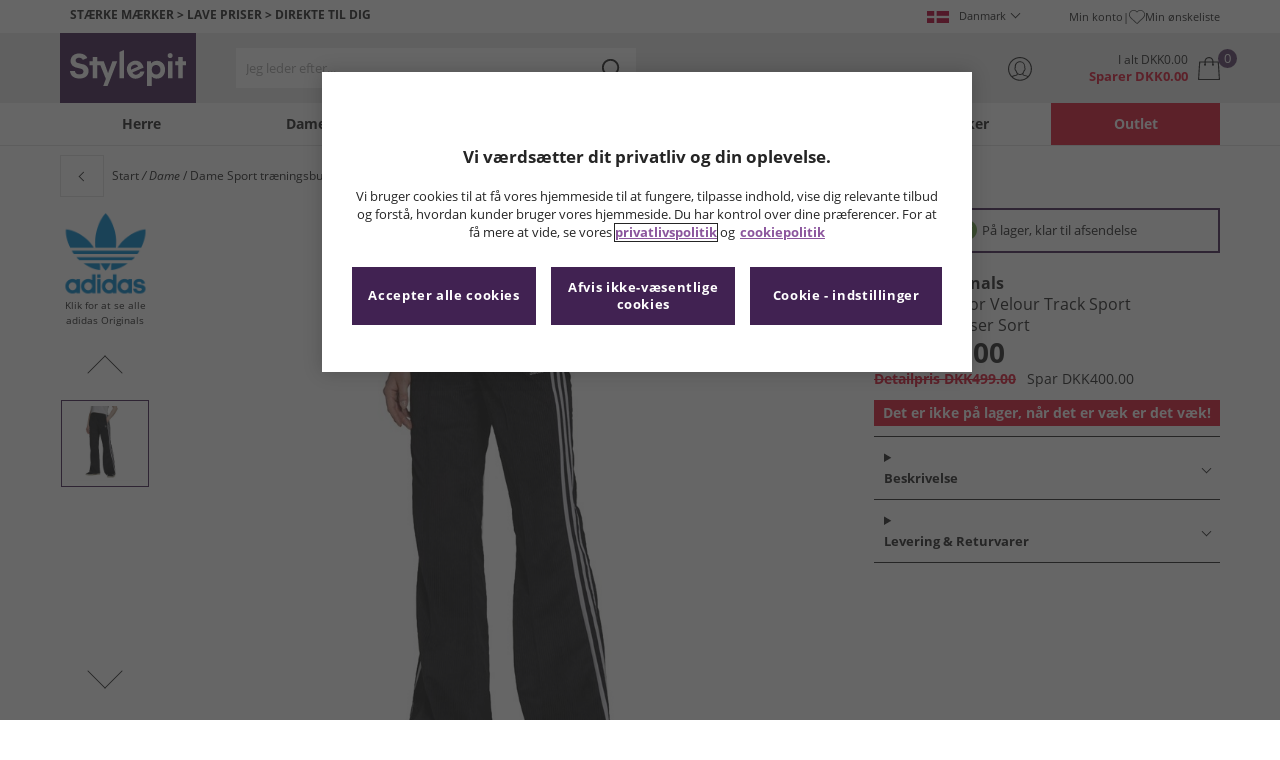

--- FILE ---
content_type: text/html; charset=utf-8
request_url: https://www.stylepit.dk/01/details/AO32979/adidas-Originals-Dame-Adicolor-Velour-Track-Sport-tr%C3%A6ningsbukser-Sort
body_size: 21062
content:
<!DOCTYPE html>




<html lang="da-DK">

<head>
        <script>
        var checks,b=window.location.pathname;b.includes("subscription")?(checks=["/%20","(",")","<","&lt;","%3c","document.","window.","x28","x29",".js",".svg","&#","\\x3"]).forEach(c=>{window.location.href.includes(c)&&(window.location.href="/")}):(checks=["/%20","(",")","<","&lt;","script","%3c","document.","window.","x28","x29",".js",".svg","&#","\\x3"]).forEach(c=>{window.location.href.includes(c)&&(window.location.href="/")});
    </script>









    <script defer type="text/javascript">
    window.dataLayer = window.dataLayer || [];
</script>

    



    <script defer src="https://cdn-ukwest.onetrust.com/scripttemplates/otSDKStub.js" data-language="da" type="text/javascript" charset="UTF-8" data-domain-script="da8b10ed-3493-4778-85ad-785ee3c95a12"></script>

<script defer type="text/javascript">
    
    const getUuid = () => {
        if (localStorage.getItem("uuid")) {
            const localStorageItem = JSON.parse(localStorage.getItem("uuid"));
            return localStorageItem.uuid;
        } else {
            return ""
        }
    };

    

    !function (e, n, t, i, r, o) { function s(e) { if ("number" != typeof e) return e; var n = new Date; return new Date(n.getTime() + 1e3 * e) } var a = 4e3, c = "xnpe_async_hide"; function p(e) { return e.reduce((function (e, n) { return e[n] = function () { e._.push([n.toString(), arguments]) }, e }), { _: [] }) } function m(e, n, t) { var i = t.createElement(n); i.src = e; var r = t.getElementsByTagName(n)[0]; return r.parentNode.insertBefore(i, r), i } function u(e) { return "[object Date]" === Object.prototype.toString.call(e) } o.target = o.target || "https://api.exponea.com", o.file_path = o.file_path || o.target + "/js/exponea.min.js", r[n] = p(["anonymize", "initialize", "identify", "getSegments", "update", "track", "trackLink", "trackEnhancedEcommerce", "getHtml", "showHtml", "showBanner", "showWebLayer", "ping", "getAbTest", "loadDependency", "getRecommendation", "reloadWebLayers", "_preInitialize", "_initializeConfig"]), r[n].notifications = p(["isAvailable", "isSubscribed", "subscribe", "unsubscribe"]), r[n].segments = p(["subscribe"]), r[n]["snippetVersion"] = "v2.7.0", function (e, n, t) { e[n]["_" + t] = {}, e[n]["_" + t].nowFn = Date.now, e[n]["_" + t].snippetStartTime = e[n]["_" + t].nowFn() }(r, n, "performance"), function (e, n, t, i, r, o) { e[r] = { sdk: e[i], sdkObjectName: i, skipExperiments: !!t.new_experiments, sign: t.token + "/" + (o.exec(n.cookie) || ["", "new"])[1], path: t.target } }(r, e, o, n, i, RegExp("__exponea_etc__" + "=([\\w-]+)")), function (e, n, t) { m(e.file_path, n, t) }(o, t, e), function (e, n, t, i, r, o, p) { if (e.new_experiments) { !0 === e.new_experiments && (e.new_experiments = {}); var l, f = e.new_experiments.hide_class || c, _ = e.new_experiments.timeout || a, g = encodeURIComponent(o.location.href.split("#")[0]); e.cookies && e.cookies.expires && ("number" == typeof e.cookies.expires || u(e.cookies.expires) ? l = s(e.cookies.expires) : e.cookies.expires.tracking && ("number" == typeof e.cookies.expires.tracking || u(e.cookies.expires.tracking)) && (l = s(e.cookies.expires.tracking))), l && l < new Date && (l = void 0); var d = e.target + "/webxp/" + n + "/" + o[t].sign + "/modifications.min.js?http-referer=" + g + "&timeout=" + _ + "ms" + (l ? "&cookie-expires=" + Math.floor(l.getTime() / 1e3) : ""); "sync" === e.new_experiments.mode && o.localStorage.getItem("__exponea__sync_modifications__") ? function (e, n, t, i, r) { t[r][n] = "<" + n + ' src="' + e + '"></' + n + ">", i.writeln(t[r][n]), i.writeln("<" + n + ">!" + r + ".init && document.writeln(" + r + "." + n + '.replace("/' + n + '/", "/' + n + '-async/").replace("><", " async><"))</' + n + ">") }(d, n, o, p, t) : function (e, n, t, i, r, o, s, a) { o.documentElement.classList.add(e); var c = m(t, i, o); function p() { r[a].init || m(t.replace("/" + i + "/", "/" + i + "-async/"), i, o) } function u() { o.documentElement.classList.remove(e) } c.onload = p, c.onerror = p, r.setTimeout(u, n), r[s]._revealPage = u }(f, _, d, n, o, p, r, t) } }(o, t, i, 0, n, r, e), function (e, n, t) { var i; e[n]._initializeConfig(t), (null === (i = t.experimental) || void 0 === i ? void 0 : i.non_personalized_weblayers) && e[n]._preInitialize(t), e[n].start = function (i) { i && Object.keys(i).forEach((function (e) { return t[e] = i[e] })), e[n].initialize(t) } }(r, n, o) }(document, "exponea", "script", "webxpClient", window, {
                target: "https://api.crm.mandmdirect.com",
                token: "364994da-9b0a-11ec-a69d-42e2dbc560dd",
                experimental: {
                    non_personalized_weblayers: true
                },
                utm_always: true,
                utm_params: ['utm_source', 'utm_medium', 'utm_campaign', 'utm_term', 'utm_content', 'gclid', 'campaign_id'],
                ping: {
                    enabled: true,
                    properties: {
                        mandm_uuid: getUuid()
                    }
                },
                service_worker_path: '/mandm-sw.js',
                new_experiments: false
            });
    function OptanonWrapper() {
        if (OnetrustActiveGroups.includes("C0003")) {
            exponea.start();
        }
    }

    
    if (!location.href.includes('/Secure/Checkout/CustomerOrderDetails')) {
        if (sessionStorage.getItem('cc_original_basket')) {
            sessionStorage.removeItem('cc_original_basket')
        }
        if (sessionStorage.getItem('cc_cart_update')) {
            sessionStorage.removeItem('cc_cart_update')
        }
    }

    if (!location.href.includes('/Secure/Account/New') && !location.href.includes('/Secure/Account/Welcome')) {
        if (sessionStorage.getItem('br_reg')) {
            sessionStorage.removeItem('br_reg')
        }
    }
</script>

    

<link rel="modulepreload" href="/assets/js/js2020/uuid/modules/utils.min.js">
<link rel="modulepreload" href="/assets/js/js2020/uuid/app.min.js">



<script defer src="/assets/js/js2020/uuid/app.min.js" type="module"></script>




    

    <link rel="preconnect" href="https://osm.klarnaservices.com" />
<link rel="preconnect" href="https://cdn-ukwest.onetrust.com" />
<link rel="preconnect" href="https://resources.mandmdirect.com" />
<link rel="preconnect" href="https://api.crm.mandmdirect.com" />
<link rel="dns-prefetch" href="https://connect.facebook.net" />
<link rel="dns-prefetch" href="https://googleads.g.doubleclick.net" />
<link rel="dns-prefetch" href="https://analytics.twitter.com" />
<link rel="dns-prefetch" href="https://bat.bing.com" />
<link rel="preconnect" href="https://fpt.mandmdirect.com" />
<link rel="dns-prefetch" href="https://ct.pinterest.com" />
<link rel="dns-prefetch" href="https://cdn.pdst.fm" />
<link rel="dns-prefetch" href="https://analytics.tiktok.com" />
<link rel="preconnect" href="https://cdn.jsdelivr.net" />

<link rel="preload" href="/assets/css/Fonts/open-sans-v17-latin_latin-ext-regular.woff2" as="font" type="font/woff2" crossorigin>
<link rel="preload" href="/assets/css/Fonts/open-sans-v17-latin_latin-ext-700.woff2" as="font" type="font/woff2" crossorigin>
<link rel="preload" href="/assets/css/Fonts/OpenSans-ExtraBold-webfont.woff" as="font" type="font/woff" crossorigin>
<link rel="preload" href="/assets/css/scss2020/cdnjs.cloudflare.com/ajax/libs/normalize/8.0.1/normalize.min.css" as="style" />
<link rel="preload" href="/Assets/css/vars.css" as="style"/>
<link rel="preload" href="/assets/css/scss2020/global.min.css" as="style">
<link rel="preload" href="/assets/css/scss2020/Component/_TopNav.min.css" as="style">
<link rel="preload" href="/assets/components/search/search.min.css" as="style" />
<link rel="preload" href="/assets/ThirdParty/code.jquery.com/jquery-3.7.1.min.js" as="script" />
<link rel="preload" href="/assets/ThirdParty/cdnjs.cloudflare.com/ajax/libs/vue/3.4.10/vue.global.prod.min.js" as="script" />

    <link rel="modulepreload" href="/assets/js/js2020/topnavData/topnavDataDKK.min.js" />
    <link rel="modulepreload" href="/assets/js/js2020/topnavApp.min.js" />

    
        <link rel="preload" href="https://resources.mandmdirect.com/Images/_default/a/o/3/ao32979_1_cloudzoom.jpg" as="image" />

    <link rel="preload" href="/assets/css/scss2020/Views/product-details.min.css" as="style">
    <link rel="preload" href="/assets/css/scss2020/Component/BannerStyles.min.css" as="style" />
    <link rel="preload" href="/assets/js/js2020/libraries/slick/slick.min.css" as="style" />
    <link rel="preload" href="/assets/js/js2020/libraries/slick/slick-theme.min.css" as="style" />

    



    

    <meta name='GlobalTracking' content='' />
    <title>K&#248;b adidas Originals Dame Adicolor Velour Track Sport tr&#230;ningsbukser Sort</title>
    
    <meta name="recsdata" data-position="pdpaddtobasketRecs" content="" />
    <meta name="recsdata" data-position="pdpfooterRecs" content="" />
    <meta name="recsdata" data-position="pdpfooterRecs2" content="" />

    <meta http-equiv="Content-type" content="text/html;charset=UTF-8" />
    <meta http-equiv="X-UA-Compatible" content="IE=Edge" />
    <meta name="viewport" content="width=device-width, initial-scale=1, maximum-scale=5">
    <meta name='PageOffloading_Available' content='true' data-page='ProductDetails' data-channel='7' />

        <link rel="manifest" href="/Assets/xml/stylepit/site.webmanifest">
    <meta name="theme-color" content="hsl(280,41%,23%)">
    <meta name="apple-mobile-web-app-title" content="Stylepit">
    <meta name="apple-mobile-web-app-status-bar" content="hsl(280,41%,23%)" />
    <meta name="application-name" content="Stylepit">



    
    <link rel="apple-touch-icon" sizes="180x180" href="/Assets/images/stylepit/apple-touch-icon.png">
    <link rel="icon" type="image/png" sizes="32x32" href="/Assets/images/stylepit/favicon-32x32.png">
    <link rel="icon" type="image/png" sizes="16x16" href="/Assets/images/stylepit/favicon-16x16.png">


    



    




    <meta name="google-site-verification" content="S2QWl6dRRl7IQJGHd7S8t6JsoXeFDBuGrlKki1TP7-o" />     <meta name="msvalidate.01" content="51977B48286A9F4E14F06030ED86F6CF" />     <meta name="facebook-domain-verification" content="xkuntfq1fgml3460xdu3yxvrofz6dm"/> 


    
    <meta name="ProductData"
          data-brand='adidas Originals'
          data-image='a/o/3/ao32979_1_large.jpg'
          data-cat='Sport tr&#230;ningsbukser'
          data-rrp='499.00'
          data-subcat='Sport tr&#230;ningsbukser'
          data-colour='Sort'
          data-thumb='a/o/3/ao32979_1_thumb.jpg'
          data-sellingpriceexcludingvat='0'
          data-productcode='AO32979'
          data-productname='adidas Originals Dame Adicolor Velour Track Sport tr&#230;ningsbukser Sort'
          data-sellingprice='99.00'
          data-previousprice=''
          data-currency='DKK'
          data-gender='Dame'
          data-trackinggender='dame'
          
          data-classification=''
          data-inStock='False'
          data-insights-object-id="Product_AO32979"
          data-size />

    <meta property="og:title" content="adidas Originals Dame Adicolor Velour Track Sport tr&#230;ningsbukser Sort" />
    <meta property="og:type" content="website" />
    <meta property="og:url" content="https://www.stylepit.dk/01/details/AO32979/adidas-Originals-Dame-Adicolor-Velour-Track-Sport-tr&#230;ningsbukser-Sort" />

        <meta property="og:image" content="https://resources.mandmdirect.com/Images/_default/a/o/3/ao32979_1_cloudzoom.jpg" />
        <meta name="twitter:image" content="https://resources.mandmdirect.com/Images/_default/a/o/3/ao32979_1_cloudzoom.jpg">
    <meta property="og:site_name" content="www.stylepit.dk" />
    <meta property="og:description" content="Altid op til 75% rabat - St&amp;#230;rke m&amp;#230;rker , lave priser" />
    <meta name="twitter:card" content="summary_large_image">

        <meta name="twitter:site" content="@Stylepit">

    <meta name="twitter:title" content="K&#248;b adidas Originals Dame Adicolor Velour Track Sport tr&#230;ningsbukser Sort">
    <meta name="twitter:description" content="Altid op til 75% rabat - St&amp;#230;rke m&amp;#230;rker , lave priser">

    

    <meta http-equiv="content-language" content='da_DK'>



<meta name="algolia" 
      id="817RUMZB0K"
      data-key="25383b4fc765ea62945f1b667b1ecd7d"
      data-index="mandm_channel_da-dk_language_dan_v1" 
      data-suggestions="mandm_channel_da-dk_language_dan_v1_query_suggestions"/>






<meta name='description' content='Find adidas Originals Dame Adicolor Velour Track Sport tr&#230;ningsbukser Sort på Stylepit. Se godt ud og føl dig fantastisk tilpas, for mindre.' />
        <link rel='canonical' href='https://www.stylepit.dk/01/details/AO32979/adidas-Originals-Dame-Adicolor-Velour-Track-Sport-tr%C3%A6ningsbukser-Sort' />




<link rel="alternate" hreflang="en-gb" href="https://www.mandmdirect.com/01/details/AO32979/adidas-Originals-Womens-Adicolor-Velour-TrackPants-Black"/><link rel="alternate" hreflang="x-default" href="https://www.mandmdirect.com/01/details/AO32979/adidas-Originals-Womens-Adicolor-Velour-TrackPants-Black"/><link rel="alternate" hreflang="da-dk" href="https://www.stylepit.dk/01/details/AO32979/adidas-Originals-Womens-Adicolor-Velour-TrackPants-Black"/><link rel="alternate" hreflang="de-de" href="https://www.mandmdirect.de/01/details/AO32979/adidas-Originals-Damen-Adicolor-Velour-Track-Performance-Sporthosen-Schwarz"/><link rel="alternate" hreflang="fr-fr" href="https://www.mandmdirect.fr/01/details/AO32979/adidas-Originals-Pantalons-de-Sport-Performants-Adicolor-Velour-Track-Femme-Noir"/><link rel="alternate" hreflang="en-ie" href="https://www.mandmdirect.ie/01/details/AO32979/adidas-Originals-Womens-Adicolor-Velour-TrackPants-Black"/><link rel="alternate" hreflang="nl-nl" href="https://www.mandmdirect.nl/01/details/AO32979/adidas-Originals-Dames-Adicolor-Velour-Track-Sportperformance-broeken-Zwart"/><link rel="alternate" hreflang="pl-pl" href="https://www.mandmdirect.pl/01/details/AO32979/adidas-Originals-Damskie-Adicolor-Velour-Track-Spodnie-i-Lajkry-do-Biegania-Czarny"/>
<script type="text/javascript">window.$ServiceDetails={"ChannelId":7,"ChannelName":"MandMDKK","LanguageId":6,"LanguageLocale":"da","LanguageMetaContentType":"da_DK","CurrencyName":"DKK","CurrencySymbol":"DKK","Services":[{"definitionName":"Suggest","serviceClientConfiguration":{"Key":1,"Value":{"Available":true,"ServiceProperties":{"Suggest_Autocomplete_Delay":"0","Suggest_Keystrokes":"3","Suggest_MaxSuggestions":"10","Suggest_HighlightSearchTerm":"true","Suggest_DisplayItemImages":"true","Suggest_RedirectToLink":"true","Suggest_Cloud_Url":"https://query.published.live1.suggest.eu1.fredhopperservices.com/mandm_direct/json?"}}},"translations":{"Key":0,"Value":null}},{"definitionName":"LightboxAddToBasket","serviceClientConfiguration":{"Key":2,"Value":{"Available":true,"ServiceProperties":{"LightboxAddToBasket_FadeTimeout":"5","LightboxAddToBasket_ShowAddedProduct":"false"}}},"translations":{"Key":0,"Value":null}},{"definitionName":"PageOffloading","serviceClientConfiguration":{"Key":3,"Value":{"Available":true,"ServiceProperties":{}}},"translations":{"Key":0,"Value":null}},{"definitionName":"SiteBasket","serviceClientConfiguration":{"Key":4,"Value":{"Available":true,"ServiceProperties":{"MiniBasket_ShowReduction":"true","MiniBasket_PreventIconClickTimeoutSecs":"0.5","MiniBasket_FlyoutDelaySecs":"0.2","MiniBasket_MaxItemQuantity":"15","MiniBasket_Available":"true"}}},"translations":{"Key":4,"Value":{"EmptyBasket":"Din indkøbskurv er i øjeblikket tom","SavingNarrativePrefix":"Du sparer","SavingNarrativeSuffix":"af detailprisen","OrderQty":"Antal","Size":"Størrelse","Save":"Spar","TotalItems":"Varer i alt","SubTotal":"Varer i alt","Remove":"Fjern","Save_Minibasket":"Spar","basketCompletedPromo":"Tilbud","basketMissedPromo":"Manglende tilbud - ","ClickHere":"Klik her","TotalItems_Minibasket":"Varer i alt","SubTotal_Minibasket":"Varer i alt (ekskl. levering)"}}},{"definitionName":"CookiePopup","serviceClientConfiguration":{"Key":5,"Value":{"Available":false,"ServiceProperties":null}},"translations":{"Key":0,"Value":null}},{"definitionName":"PersistentPlpOptions","serviceClientConfiguration":{"Key":6,"Value":{"Available":true,"ServiceProperties":{}}},"translations":{"Key":0,"Value":null}},{"definitionName":"StaticNav","serviceClientConfiguration":{"Key":7,"Value":{"Available":false,"ServiceProperties":null}},"translations":{"Key":0,"Value":null}},{"definitionName":"inRiverMessageReader","serviceClientConfiguration":{"Key":8,"Value":{"Available":false,"ServiceProperties":null}},"translations":{"Key":0,"Value":null}},{"definitionName":"Stock","serviceClientConfiguration":{"Key":9,"Value":{"Available":true,"ServiceProperties":{}}},"translations":{"Key":0,"Value":null}},{"definitionName":"ContentAPI","serviceClientConfiguration":{"Key":10,"Value":{"Available":true,"ServiceProperties":{"ContentAPI_Url":"/01/c/v1/"}}},"translations":{"Key":0,"Value":null}},{"definitionName":"ContentStack","serviceClientConfiguration":{"Key":11,"Value":{"Available":false,"ServiceProperties":null}},"translations":{"Key":0,"Value":null}}]}</script>
    <link rel="stylesheet" href="/assets/css/scss2020/cdnjs.cloudflare.com/ajax/libs/normalize/8.0.1/normalize.min.css" />
<link rel="stylesheet" href="/assets/css/vars.css"/>
<link rel="stylesheet" href="/assets/css/scss2020/global.min.css">
<link rel="stylesheet" href="/assets/css/scss2020/Component/_TopNav.min.css">
<link rel="stylesheet" href="/assets/components/search/search.min.css" />

    <link rel="stylesheet" href="/assets/css/scss2020/Views/product-details.min.css">

    
    <link rel="stylesheet" href="/assets/css/scss2020/Component/BannerStyles.min.css" />
    <link rel="stylesheet" type="text/css" href="/assets/js/js2020/libraries/slick/slick.min.css" />
    <link rel="stylesheet" type="text/css" href="/assets/js/js2020/libraries/slick/slick-theme.min.css" />

    



    

    <script type="text/javascript" src="/assets/ThirdParty/code.jquery.com/jquery-3.7.1.min.js" defer></script>
<script type="text/javascript" src="/assets/js/js2020/jQueryFix.min.js" defer></script>
<script type="text/javascript" src="/assets/ThirdParty/cdnjs.cloudflare.com/ajax/libs/vue/3.4.10/vue.global.prod.min.js" defer></script>
<script type="module" src="/assets/js/js2020/topnavApp.min.js"></script>


<script type="text/javascript" src="/Assets/ThirdParty/cdn.jsdelivr.net/npm/algoliasearch@5.20.0/dist/algoliasearch.umd.js" defer></script>
<script type="text/javascript" src="/Assets/ThirdParty/cdn.jsdelivr.net/npm/@algolia/autocomplete-js@1.18.0/dist/umd/index.production.js" defer></script>
<script type="text/javascript" src="/Assets/ThirdParty/cdn.jsdelivr.net/npm/@algolia/autocomplete-plugin-query-suggestions@1.18.0/dist/umd/index.production.js" defer></script>


<script type="text/javascript" src="/assets/js/cookieManager.min.js" defer></script>
<script type="text/javascript" src="/assets/js/js2020/tracking/trackingData.min.js" defer></script>
<script type="text/javascript" src="/assets/js/js2020/tracking/trackingUtilities.min.js" defer></script>
<script type="text/javascript" src="/assets/js/localStorageAccessor.min.js" defer></script>
<script type="text/javascript" src="/assets/js/tokenHelper.min.js" defer></script>
<script type="text/javascript" src="/assets/js/tokengenerator.min.js" defer></script>
<script type="text/javascript" src="/assets/js/js2020/offloading.min.js" defer></script>
<script type="text/javascript" src="/assets/js/js2020/Component/Header/myaccountCheck.min.js" defer></script>
<script type="text/javascript" src="/assets/ThirdParty/cdnjs.cloudflare.com/ajax/libs/knockout/3.5.0/knockout-min.js" defer></script>
<script type="text/javascript" src="/assets/js/tracking/library/GoogleTagManager.min.js" defer></script>
<script type="text/javascript" src="/assets/js/js2020/mm/helpers/apiHelper.min.js" defer></script>
<script type="text/javascript" src="/assets/js/js2020/mm/helpers/currencyHelper.min.js" defer></script>
<script type="text/javascript" src="/assets/js/js2020/mm/helpers/languageHelper.min.js" defer></script>
<script type="text/javascript" src="/assets/js/js2020/mm/helpers/contentApiHelper.min.js" defer></script>
<script type="module" src="/assets/js/js2020/mm/features/siteBasketKo.min.js"></script>
<script type="text/javascript" src="/assets/js/js2020/mm/features/miniBasketKo.min.js" defer></script>
<script type="text/javascript" src="/assets/js/js2020/mm/features/miniBasket.min.js" defer></script>
<script type="module" src="/assets/js/js2020/mm/features/siteBasket.min.js"></script>
<script type="text/javascript" src="/assets/js/js2020/libraries/jquery-ui.custom.min.js" defer></script>
<script type="text/javascript" src="/assets/js/js2020/global.min.js" defer></script>

<script type="module" src="/assets/js/js2020/linksFooter.min.js"></script>
<script type="module" src="/assets/js/js2020/tracking/headerTrackers.min.js"></script>
    
    <script type="text/javascript" src="/assets/js/js2020/tracking/dataLayerPDP.min.js" defer></script>
    <script type="module" src="/assets/components/recommendations/recs.min.js"></script>
    
    <script type="application/ld+json">
        [
{
	"@context": "https://schema.org/",
	"@type": "Product",
	"name": "adidas Originals Dame Adicolor Velour Track Sport træningsbukser Sort",
	"image": "https://resources.mandmdirect.com/Images/_default/a/o/3/ao32979_1_large.jpg",
	"brand": {
		"@type": "Brand",
		"name": "adidas Originals"
	},
	"category": "Sport træningsbukser/Sport træningsbukser",
	"color": "Sort",
	"sku": "AO32979/42",
	"gtin12": "4064055626635",
	"size": "42",
	"description": "Altid op til 75% rabat - St&#230;rke m&#230;rker , lave priser",
	"offers": {
		"@type": "Offer",
		"priceCurrency": "DKK",
		"price": "99.00",
		"availability": "http://schema.org/OutOfStock",
		"url": "https://www.stylepit.dk/01/details/AO32979/adidas-Originals-Dame-Adicolor-Velour-Track-Sport-træningsbukser-Sort"
	}
},{
	"@context": "https://schema.org/",
	"@type": "Product",
	"name": "adidas Originals Dame Adicolor Velour Track Sport træningsbukser Sort",
	"image": "https://resources.mandmdirect.com/Images/_default/a/o/3/ao32979_1_large.jpg",
	"brand": {
		"@type": "Brand",
		"name": "adidas Originals"
	},
	"category": "Sport træningsbukser/Sport træningsbukser",
	"color": "Sort",
	"sku": "AO32979/40",
	"gtin12": "4064055626574",
	"size": "40",
	"description": "Altid op til 75% rabat - St&#230;rke m&#230;rker , lave priser",
	"offers": {
		"@type": "Offer",
		"priceCurrency": "DKK",
		"price": "99.00",
		"availability": "http://schema.org/OutOfStock",
		"url": "https://www.stylepit.dk/01/details/AO32979/adidas-Originals-Dame-Adicolor-Velour-Track-Sport-træningsbukser-Sort"
	}
},{
	"@context": "https://schema.org/",
	"@type": "Product",
	"name": "adidas Originals Dame Adicolor Velour Track Sport træningsbukser Sort",
	"image": "https://resources.mandmdirect.com/Images/_default/a/o/3/ao32979_1_large.jpg",
	"brand": {
		"@type": "Brand",
		"name": "adidas Originals"
	},
	"category": "Sport træningsbukser/Sport træningsbukser",
	"color": "Sort",
	"sku": "AO32979/34",
	"gtin12": "4064055622941",
	"size": "34",
	"description": "Altid op til 75% rabat - St&#230;rke m&#230;rker , lave priser",
	"offers": {
		"@type": "Offer",
		"priceCurrency": "DKK",
		"price": "99.00",
		"availability": "http://schema.org/OutOfStock",
		"url": "https://www.stylepit.dk/01/details/AO32979/adidas-Originals-Dame-Adicolor-Velour-Track-Sport-træningsbukser-Sort"
	}
},{
	"@context": "https://schema.org/",
	"@type": "Product",
	"name": "adidas Originals Dame Adicolor Velour Track Sport træningsbukser Sort",
	"image": "https://resources.mandmdirect.com/Images/_default/a/o/3/ao32979_1_large.jpg",
	"brand": {
		"@type": "Brand",
		"name": "adidas Originals"
	},
	"category": "Sport træningsbukser/Sport træningsbukser",
	"color": "Sort",
	"sku": "AO32979/36",
	"gtin12": "4064055626659",
	"size": "36",
	"description": "Altid op til 75% rabat - St&#230;rke m&#230;rker , lave priser",
	"offers": {
		"@type": "Offer",
		"priceCurrency": "DKK",
		"price": "99.00",
		"availability": "http://schema.org/OutOfStock",
		"url": "https://www.stylepit.dk/01/details/AO32979/adidas-Originals-Dame-Adicolor-Velour-Track-Sport-træningsbukser-Sort"
	}
},{
	"@context": "https://schema.org/",
	"@type": "Product",
	"name": "adidas Originals Dame Adicolor Velour Track Sport træningsbukser Sort",
	"image": "https://resources.mandmdirect.com/Images/_default/a/o/3/ao32979_1_large.jpg",
	"brand": {
		"@type": "Brand",
		"name": "adidas Originals"
	},
	"category": "Sport træningsbukser/Sport træningsbukser",
	"color": "Sort",
	"sku": "AO32979/46",
	"gtin12": "4064055622910",
	"size": "46",
	"description": "Altid op til 75% rabat - St&#230;rke m&#230;rker , lave priser",
	"offers": {
		"@type": "Offer",
		"priceCurrency": "DKK",
		"price": "99.00",
		"availability": "http://schema.org/OutOfStock",
		"url": "https://www.stylepit.dk/01/details/AO32979/adidas-Originals-Dame-Adicolor-Velour-Track-Sport-træningsbukser-Sort"
	}
},{
	"@context": "https://schema.org/",
	"@type": "Product",
	"name": "adidas Originals Dame Adicolor Velour Track Sport træningsbukser Sort",
	"image": "https://resources.mandmdirect.com/Images/_default/a/o/3/ao32979_1_large.jpg",
	"brand": {
		"@type": "Brand",
		"name": "adidas Originals"
	},
	"category": "Sport træningsbukser/Sport træningsbukser",
	"color": "Sort",
	"sku": "AO32979/38",
	"gtin12": "4064055626550",
	"size": "38",
	"description": "Altid op til 75% rabat - St&#230;rke m&#230;rker , lave priser",
	"offers": {
		"@type": "Offer",
		"priceCurrency": "DKK",
		"price": "99.00",
		"availability": "http://schema.org/OutOfStock",
		"url": "https://www.stylepit.dk/01/details/AO32979/adidas-Originals-Dame-Adicolor-Velour-Track-Sport-træningsbukser-Sort"
	}
},{
	"@context": "https://schema.org/",
	"@type": "Product",
	"name": "adidas Originals Dame Adicolor Velour Track Sport træningsbukser Sort",
	"image": "https://resources.mandmdirect.com/Images/_default/a/o/3/ao32979_1_large.jpg",
	"brand": {
		"@type": "Brand",
		"name": "adidas Originals"
	},
	"category": "Sport træningsbukser/Sport træningsbukser",
	"color": "Sort",
	"sku": "AO32979/48",
	"gtin12": "4064055622934",
	"size": "48",
	"description": "Altid op til 75% rabat - St&#230;rke m&#230;rker , lave priser",
	"offers": {
		"@type": "Offer",
		"priceCurrency": "DKK",
		"price": "99.00",
		"availability": "http://schema.org/OutOfStock",
		"url": "https://www.stylepit.dk/01/details/AO32979/adidas-Originals-Dame-Adicolor-Velour-Track-Sport-træningsbukser-Sort"
	}
},{
	"@context": "https://schema.org/",
	"@type": "Product",
	"name": "adidas Originals Dame Adicolor Velour Track Sport træningsbukser Sort",
	"image": "https://resources.mandmdirect.com/Images/_default/a/o/3/ao32979_1_large.jpg",
	"brand": {
		"@type": "Brand",
		"name": "adidas Originals"
	},
	"category": "Sport træningsbukser/Sport træningsbukser",
	"color": "Sort",
	"sku": "AO32979/44",
	"gtin12": "4064055626611",
	"size": "44",
	"description": "Altid op til 75% rabat - St&#230;rke m&#230;rker , lave priser",
	"offers": {
		"@type": "Offer",
		"priceCurrency": "DKK",
		"price": "99.00",
		"availability": "http://schema.org/OutOfStock",
		"url": "https://www.stylepit.dk/01/details/AO32979/adidas-Originals-Dame-Adicolor-Velour-Track-Sport-træningsbukser-Sort"
	}
},{
	"@context": "https://schema.org/",
	"@type": "Product",
	"name": "adidas Originals Dame Adicolor Velour Track Sport træningsbukser Sort",
	"image": "https://resources.mandmdirect.com/Images/_default/a/o/3/ao32979_1_large.jpg",
	"brand": {
		"@type": "Brand",
		"name": "adidas Originals"
	},
	"category": "Sport træningsbukser/Sport træningsbukser",
	"color": "Sort",
	"sku": "AO32979/32",
	"gtin12": "4064055626598",
	"size": "32",
	"description": "Altid op til 75% rabat - St&#230;rke m&#230;rker , lave priser",
	"offers": {
		"@type": "Offer",
		"priceCurrency": "DKK",
		"price": "99.00",
		"availability": "http://schema.org/OutOfStock",
		"url": "https://www.stylepit.dk/01/details/AO32979/adidas-Originals-Dame-Adicolor-Velour-Track-Sport-træningsbukser-Sort"
	}
},{
	"@context": "https://schema.org/",
	"@type": "Product",
	"name": "adidas Originals Dame Adicolor Velour Track Sport træningsbukser Sort",
	"image": "https://resources.mandmdirect.com/Images/_default/a/o/3/ao32979_1_large.jpg",
	"brand": {
		"@type": "Brand",
		"name": "adidas Originals"
	},
	"category": "Sport træningsbukser/Sport træningsbukser",
	"color": "Sort",
	"sku": "AO32979/30",
	"gtin12": "4064055626581",
	"size": "30",
	"description": "Altid op til 75% rabat - St&#230;rke m&#230;rker , lave priser",
	"offers": {
		"@type": "Offer",
		"priceCurrency": "DKK",
		"price": "99.00",
		"availability": "http://schema.org/OutOfStock",
		"url": "https://www.stylepit.dk/01/details/AO32979/adidas-Originals-Dame-Adicolor-Velour-Track-Sport-træningsbukser-Sort"
	}
},{
	"@context": "https://schema.org/",
	"@type": "Product",
	"name": "adidas Originals Dame Adicolor Velour Track Sport træningsbukser Sort",
	"image": "https://resources.mandmdirect.com/Images/_default/a/o/3/ao32979_1_large.jpg",
	"brand": {
		"@type": "Brand",
		"name": "adidas Originals"
	},
	"category": "Sport træningsbukser/Sport træningsbukser",
	"color": "Sort",
	"sku": "AO32979/28",
	"gtin12": "4064055626673",
	"size": "28",
	"description": "Altid op til 75% rabat - St&#230;rke m&#230;rker , lave priser",
	"offers": {
		"@type": "Offer",
		"priceCurrency": "DKK",
		"price": "99.00",
		"availability": "http://schema.org/OutOfStock",
		"url": "https://www.stylepit.dk/01/details/AO32979/adidas-Originals-Dame-Adicolor-Velour-Track-Sport-træningsbukser-Sort"
	}
}]
    </script>


    


    
    

<link rel="prefetch" href="/assets/css/scss2020/Views/product-list.min.css"/>
<link rel="prefetch" href="/assets/css/scss2020/Component/BannerStyles.min.css" />

    
    <input id="MandMToken" name="MandMToken" type="hidden" value="" />
</head>


<body class="layout fontbase MandMDKK da da-DK">


    <input id="FeatureSwitch" name="FeatureSwitch" type="hidden" value="TurnOnAll" />


    
    

<header class="layout__header" aria-label="Sidehoved">
    <div class="header">

        <div class="header__userBanner">
            <div class="userBanner">

                <div class="userBanner__msg strapline">
                        <div id="strapline__generic" class="strapline__text">
                            <span>STÆRKE MÆRKER > LAVE PRISER > DIREKTE TIL DIG</span>
                        </div>
                </div>

                <div class="userBanner__international">




<div class="countries">
    <button class="countries__country" type="button"><span class='country__flag fl-dk'></span><span class="country__text">Danmark</span></button>

    <nav class="countries__dropdown" aria-label="Landv&#230;lger">
        <ul aria-label="Lande">
            <li><a data-gtm="ui--header--country_link" href="https://www.mandmdirect.com?GBP"><span class="fl-gb"></span>United Kingdom</a></li>
            <li><a data-gtm="ui--header--country_link" href="https://www.mandmdirect.ie?IRE"><span class="fl-ie"></span>Ireland</a></li>
            <li><a data-gtm="ui--header--country_link" href="https://www.mandmdirect.de?GER"><span class="fl-de"></span>Germany</a></li>
            <li><a data-gtm="ui--header--country_link" href="https://www.mandmdirect.fr?FRA"><span class="fl-fr"></span>France</a></li>
            <li><a data-gtm="ui--header--country_link" href="https://www.stylepit.dk?DEN"><span class="fl-dk"></span>Denmark</a></li>
            <li><a data-gtm="ui--header--country_link" href="https://www.mandmdirect.pl?POL"><span class="fl-pl"></span>Poland</a></li>
            <li><a data-gtm="ui--header--country_link" href="https://www.mandmdirect.de?AUS"><span class="fl-at"></span>Austria</a></li>
            <li><a data-gtm="ui--header--country_link" href="https://www.mandmdirect.nl?NET"><span class="fl-nl"></span>Netherlands</a></li>
            <li><a data-gtm="ui--header--country_link" href="https://www.mandmdirect.nl?BEL"><span class="fl-be"></span>Belgium</a></li>
            <li><a data-gtm="ui--header--country_link" href="https://www.stylepit.dk?SWE"><span class="fl-se"></span>Sweden</a></li>
        </ul>
    </nav>
</div></div>
                <nav class="userBanner__welcomebox" aria-label="Brugertilbud">


<ul>

    <li>
        <a data-gtm="ui--header--account_link" href="https://www.stylepit.dk/Secure/Checkout/Account" id="myaccount">Min konto</a>
    </li>

    <li>
        <a data-gtm="ui--header--wishlist_link" class="remnant__wishlist" href="/Secure/Wishlist/MyWishlist" >
            <img loading="lazy"
                 alt=""
                 src="/assets/images/header/wishlistHeart.svg"
                 height="16" width="16"
                 decoding="async">
            Min &#248;nskeliste
        </a>
    </li>

    <li class="remnant__signout hide">
        <a class="logoutlink" data-gtm="ui--header--sign_out" href="https://www.stylepit.dk/Secure/Account/SignOut" id="logoutlinkDesktop">Log ud</a>
    </li>
</ul>
</nav>
            </div>
        </div>

        <div class="header__mainHeader">

            <div class="mainHeader">
                

                <div class="mainHeader__menuTrigger">
                    <button id="menutgr" class="menu-tgr__action" type="button" data-gtm="ui--header--burger_icon">
                        <span class="menu-tgr__bar" aria-hidden="true"></span>
                        <span class="menu-tgr__bar" aria-hidden="true"></span>
                        <span class="menu-tgr__bar" aria-hidden="true"></span>
                        <span class="menu-tgr__bar" aria-hidden="true"></span>
                        <span class='mainHeader__text'>
                            
Menu                        </span>
                    </button>
                </div>


                

                <a href="https://www.stylepit.dk/" class="mainHeader__logo" aria-label="Hjemmeside" data-gtm="ui--header--logo">

                        <img src="/assets/images/logo/Stylepit/stylepit-txt.svg"
                             alt="Stylepit logo"
                             fetchpriority="high"
                             width="75" height="23"
                             decoding="async" />
                </a>


                

                <div class="mainHeader__searchTrigger">

                    <div class="searchTrigger--mobile">
                        <button type="button" id="SearchTriggerMob">
                            <img src="/assets/images/svgs/search.svg" class="search__svg" data-gtm="ui--header_search_m--trigger" loading="lazy" decoding="async" alt="Søg" />
                        </button>
                    </div>

                    <search id="headerSearch" class="search search--header" tabindex="0" aria-label="Produkt s&#248;gning"></search>
                </div>



                

                <div class="mainHeader__myAccount">

                    <a href="https://www.stylepit.dk/Secure/Checkout/Account?id=myaccount" class="myAccount" data-gtm="ui--header--account_icon" aria-label="Min konto">

                        <div class="myAccount__text">
                            <span data-gtm="ui--header--account_icon" class="myAccount_guest hide">Log ind</span>
                            <span data-gtm="ui--header--account_icon" class="myAccount_signed hide">Hej  <span data-gtm="ui--header--account_icon" class="myAccount_Name" data-cs-mask></span></span>
                        </div>
                        <img src="/Assets/images/header/account.svg" class="myAccount__icon" alt="" height="24" width="24" decoding="async" fetchpriority="high" />
                    </a>

                    <div class="tooltip" aria-hidden="true">
                        Min konto
                    </div>
                </div>


                

                <div id="miniBasketTrigger" class="mainHeader__basket">

<div id="basketsummary" class="basket">
    <div class="basket__text">
        <div class="text__total" data-bind="with: SubTotal">
I alt                <span data-bind="text: CurrencyPrefix()">DKK</span><span class="notranslate" data-bind="text: FormattedAmount">0.00</span><span data-bind="text: CurrencySuffix()"></span>
        </div>
        <div class="text__saving" data-bind="with: Saving">
Sparer                <span data-bind="text: CurrencyPrefix()">DKK</span><span class="notranslate" data-bind="text: FormattedAmount">0.00</span><span data-bind="text: CurrencySuffix()"></span>
        </div>
    </div>
    <div id="MiniBasketTrigger" class="basket__icon">
        <a href='/viewbasket.aspx' data-gtm="ui--mini_basket--trigger">
            <span class="icon__count" data-bind="text: TotalItems()" aria-hidden="true">0</span>
            <img src="/Assets/images/header/bag.svg" alt="Indkøbskurv" height="23" width="22" decoding="async" fetchpriority="high" />
        </a>
    </div>
</div></div>
            </div>
        </div>

        



<nav id="mainNav" class="main-nav" role="navigation">
    <div class="level-1" style="display:none">

        <div id="navSearch" class="search search--nav"></div>

        <ul class="listless level-1__list ">

            

            


<li class="level-1__item level-1__item--mens" v-on:mouseleave="leaveMenu">

    <h1 v-if="isMobile" v-on:click.self="openSubMenu" class="level-1__link level-1__link--burger" :data-category="topnav.mens.text" :data-label="topnav.mens.text">
        <img v-on:click.self="openSubMenuImage" width="70" height="70" :src="topnav.mens.thumb_image" :alt="" decoding="async">{{topnav.mens.text}}
    </h1>
    <a id="mens" v-if="!isMobile" v-on:mouseenter="openMenu" class="level-1__link"
       :href="domain + '/01' + topnav.mens.link"
       v-html="topnav.mens.text"
       :data-category="topnav.mens.text"
       :data-label="topnav.mens.text"></a>

    <div class="level-1__panel" v-on:mouseleave="leaveMenu">
        <ul class="level-2__menu">
            <li v-if="isMobile" class="level-2__backup">
                <button v-on:click="resetSecondLevelMobile" aria-label="Tilbage til hovedmenuen"></button>
                <img width="56" height="56" :src="topnav.mens.thumb_image" :alt="" decoding="async"><h1>{{topnav.mens.text}}</h1>

            </li>
            
            <li>
                <div v-if="isMobile" class="level-2__header" v-on:click="openSecondLevelMobile" :data-category="topnav.mens.text" :data-label="topnav.mens.footwear[0].text">{{topnav.mens.footwear[0].text}}</div>
                <div v-else class="level-2__header" v-on:mouseover="openSecondLevel">{{topnav.mens.footwear[0].text}}</div>
                <ul class="level-3__menu level-3__menu--single">
                    <li v-if="isMobile" class="level-3__backup"><button v-on:click="resetThirdLevelMobile" aria-label="Tilbage til herrer"></button> <h1>{{topnav.mens.footwear[0].text}}</h1></li>
                    <li v-for="(item, index) in topnav.mens.footwear" :key="index">
                        <a v-if="index > 0" v-bind:class="['menu__link', {'menu__link--all': item.shop_all, 'menu__link--new': item.new_in}]"
                           :href="'/01' + item.link"
                           v-html="item.text"
                           :data-category="topnav.mens.text"
                           :data-label="topnav.mens.footwear[0].text + ' > ' + item.text"></a>
                    </li>
                </ul>
            </li>
            
            <li>
                <div v-if="isMobile" class="level-2__header" v-on:click="openSecondLevelMobile" :data-category="topnav.mens.text" :data-label="topnav.mens.clothing.text">{{topnav.mens.clothing.text}}</div>
                <div v-else class="level-2__header" v-on:mouseover="openSecondLevel">{{topnav.mens.clothing.text}}</div>
                <ul class="level-3__menu level-3__menu--clothing">

                    <li v-if="isMobile" class="level-3__backup"><button v-on:click="resetThirdLevelMobile" aria-label="Tilbage til herrer"></button> <h1>{{topnav.mens.clothing.text}}</h1></li>

                    <li class="level-3__list" v-for="(items, category) in topnav.mens.clothing" :key="category">
                        
                        <div v-if="(category == 'new_in_clothing') || (category == 'all_clothing')">
                            <div v-if="!isMobile" v-bind:class="['level-3__header', {'menu__link--new': items[0].new_in}]" v-on:mouseover="openThirdLevel">{{items[0].text}}</div>
                            <ul class="level-4__menu level-4__menu--single" v-on:mouseleave="resetThirdLevel">
                                <li v-for="(item, index) in items" :key="index">
                                    <a v-bind:class="['menu__link', {'menu__link--new': items[0].new_in}, {'menu__link--all': items[0].shop_all}]"
                                       :href="'/01' + item.link"
                                       :data-category="topnav.mens.text"
                                       :data-label="topnav.mens.clothing.text + ' > ' + item.text">
                                        {{item.text}}
                                    </a>
                                </li>
                            </ul>
                        </div>
                        
                        <div v-else-if="Array.isArray(items)">
                            <div v-if="isMobile" class="level-3__header" v-on:click="toggleSection">{{items[0].text}}</div>
                            <div v-else class="level-3__header" v-on:mouseover="openThirdLevel">{{items[0].text}}</div>
                            <ul class="level-4__menu" v-on:mouseleave="resetThirdLevel">
                                <li v-for="(item, index) in items.slice(1)" :key="index">
                                    <a v-bind:class="['menu__link', {'menu__link--all': item.shop_all}]"
                                       :href="'/01' + item.link"
                                       v-html="item.text"
                                       :data-category="topnav.mens.text"
                                       :data-label="topnav.mens.clothing.text + ' > ' + items[0].text + ' > ' + item.text"></a>
                                </li>
                            </ul>
                        </div>
                    </li>
                </ul>
            </li>

            
            <li>
                <div v-if="isMobile" class="level-2__header" v-on:click="openSecondLevelMobile" :data-category="topnav.mens.text" :data-label="topnav.mens.accessories[0].text">{{topnav.mens.accessories[0].text}}</div>
                <div v-else class="level-2__header" v-on:mouseover="openSecondLevel">{{topnav.mens.accessories[0].text}}</div>
                <ul class="level-3__menu level-3__menu--single">
                    <li v-if="isMobile" class="level-3__backup"><button v-on:click="resetThirdLevelMobile" aria-label="Tilbage til herrer"></button> <h1>{{topnav.mens.accessories[0].text}}</h1></li>
                    <li v-for="(item, index) in topnav.mens.accessories" :key="index">
                        <a v-if="index > 0" v-bind:class="['menu__link', {'menu__link--all': item.shop_all, 'menu__link--new': item.new_in}]"
                           :href="'/01' + item.link"
                           v-html="item.text"
                           :data-category="topnav.mens.text"
                           :data-label="topnav.mens.accessories[0].text + ' > ' + item.text"></a>
                    </li>
                </ul>
            </li>
            

                <li>
                    <div v-if="isMobile" class="level-2__header" v-on:click="openSecondLevelMobile" :data-category="topnav.mens.text" :data-label="topnav.mens.sports[0].text">{{topnav.mens.sports[0].text}}</div>
                    <div v-else class="level-2__header" v-on:mouseover="openSecondLevel">{{topnav.mens.sports[0].text}}</div>
                    <ul class="level-3__menu level-3__menu--single">
                        <li v-if="isMobile" class="level-3__backup"><button v-on:click="resetThirdLevelMobile" aria-label="Tilbage til herrer"></button> <h1>{{topnav.mens.sports[0].text}}</h1></li>
                        <li v-for="(item, index) in topnav.mens.sports" :key="index">
                            <a v-if="index > 0" v-bind:class="['menu__link', {'menu__link--all': item.shop_all, 'menu__link--new': item.new_in}]"
                               :href="'/01' + item.link"
                               v-html="item.text"
                               :data-category="topnav.mens.text"
                               :data-label="topnav.mens.sports[0].text + ' > ' + item.text"></a>
                        </li>
                    </ul>
                </li>

            
            <li>
                <div v-if="isMobile" class="level-2__header" v-on:click="openSecondLevelMobile" :data-category="topnav.mens.text" :data-label="topnav.mens.brands[0].text">{{topnav.mens.brands[0].text}}</div>
                <div v-else class="level-2__header" v-on:mouseover="openSecondLevel">{{topnav.mens.brands[0].text}}</div>
                <ul class="level-3__menu level-3__menu--wide">
                    <li v-if="isMobile" class="level-3__backup"><button v-on:click="resetThirdLevelMobile" aria-label="Tilbage til herrer"></button> <h1>{{topnav.mens.brands[0].text}}</h1></li>
                    <li v-for="(item, index) in topnav.mens.brands" :key="index">
                        <a v-if="index > 0" v-bind:class="['menu__link', {'menu__link--all': item.shop_all}]"
                           :href="'/01' + item.link"
                           v-html="item.text"
                           :data-category="topnav.mens.text"
                           :data-label="topnav.mens.brands[0].text + ' > ' + item.text"></a>
                    </li>
                </ul>
            </li>

            
            <li>
                <div v-if="isMobile" class="level-2__header level-2__header--clearance" v-on:click="openSecondLevelMobile" :data-category="topnav.mens.text" :data-label="topnav.mens.clearance[0].text">{{topnav.mens.clearance[0].text}}</div>
                <div v-else class="level-2__header level-2__header--clearance" v-on:mouseover="openSecondLevel">{{topnav.mens.clearance[0].text}}</div>
                <ul class="level-3__menu level-3__menu--single">
                    <li v-if="isMobile" class="level-3__backup"><button v-on:click="resetThirdLevelMobile" aria-label="Tilbage til herrer"></button> <h1>{{topnav.mens.clearance[0].text}}</h1></li>
                    <li v-for="(item, index) in topnav.mens.clearance" :key="index">
                        <a v-if="index > 0" v-bind:class="['menu__link', {'menu__link--all': item.shop_all}]"
                           :href="'/01' + item.link"
                           v-html="item.text"
                           :data-category="topnav.mens.text"
                           :data-label="topnav.mens.clearance[0].text + ' > ' + item.text"></a>
                    </li>
                </ul>
            </li>
            
            <li>
                <div v-if="!isMobile" class="level-2__header" v-on:mouseover="openSecondLevel">{{topnav.mens.all[0].text}}</div>
                <ul class="level-3__menu level-3__menu--single level-3__menu--all">
                    <li>
                        <a class="menu__link menu__link--all"
                           :href="'/01' + topnav.mens.all[0].link"
                           :data-category="topnav.mens.text"
                           :data-label="topnav.mens.all[0].text">
                            {{topnav.mens.all[0].text}}
                        </a>
                    </li>
                </ul>
            </li>
            
            <li>
                <div v-if="isMobile" class="level-2__header level-2__header--highlights">
                    <img width="24" height="24" :src="topnav.highlights.image" :alt="" decoding="async"> {{topnav.highlights.text}}
                </div>
                <div v-else class="level-2__header" v-on:mouseenter="openSecondLevel">{{topnav.highlights.text}} <img class="level-2__icon" width="20" height="20" :src="topnav.highlights.image" :alt="topnav.highlights.text" decoding="async"></div>
                <ul class="level-3__menu level-3__menu--single level-3__menu--trading">
                    <li v-for="(item, index) in topnav.mens.highlights" :key="index">
                        <a v-bind:class="['menu__link', {'menu__link--new': item.new_in, 'menu__link--clearance': item.clearance, 'menu__link--bf': item.black_friday}]"
                           :href="'/01' + item.link"
                           :data-category="topnav.mens.text"
                           :data-label="topnav.highlights.text + ' > ' + item.text">
                            <span v-if="!item.clearance">{{item.text}}</span>
                            <span class="save" v-html="item.save_text" v-if="item.save_text"></span>
                            <span class="new" v-html="item.new_text" v-if="item.new_text"></span>
                            <span class="clearance" v-html="item.clearance_text" v-if="item.clearance_text"></span>
                        </a>
                    </li>
                </ul>
            </li>
            
            <li v-if="!isMobile" class="level-2__hero">
                <a :href="domain + '/01' + topnav.mens.hero_link"
                   :data-category="topnav.mens.text"
                   :data-label="topnav.mens.text + ' > ' + topnav.mens.hero_seo_text">
                    <img :src="topnav.mens.hero_image"
                         :alt="topnav.mens.hero_seo_text"
                         loading="lazy"
                         decoding="async"
                         width="370"
                         height="470" />
                </a>
            </li>
        </ul>
    </div>
</li>

            


<li class="level-1__item level-1__item--womens" v-on:mouseleave="leaveMenu">

    <h1 v-if="isMobile" v-on:click.self="openSubMenu" class="level-1__link level-1__link--burger" :data-category="topnav.womens.text" :data-label="topnav.womens.text">
        <img v-on:click.self="openSubMenuImage" width="70" height="70" :src="topnav.womens.thumb_image" :alt="" decoding="async">{{topnav.womens.text}}
    </h1>
    <a id="womens" v-if="!isMobile" v-on:mouseenter="openMenu" class="level-1__link"
       :href="domain + '/01' + topnav.womens.link"
       v-html="topnav.womens.text"
       :data-category="topnav.womens.text"
       :data-label="topnav.womens.text"></a>

    <div class="level-1__panel" v-on:mouseleave="leaveMenu">
        <ul class="level-2__menu">
            <li v-if="isMobile" class="level-2__backup">
                <button v-on:click="resetSecondLevelMobile" aria-label="Tilbage til hovedmenuen"></button>
                <img width="56" height="56" :src="topnav.womens.thumb_image" :alt="" decoding="async"><h1>{{topnav.womens.text}}</h1>

            </li>
            
            <li>
                <div v-if="isMobile" class="level-2__header" v-on:click="openSecondLevelMobile" :data-category="topnav.womens.text" :data-label="topnav.womens.footwear[0].text">{{topnav.womens.footwear[0].text}}</div>
                <div v-else class="level-2__header" v-on:mouseover="openSecondLevel">{{topnav.womens.footwear[0].text}}</div>
                <ul class="level-3__menu level-3__menu--single">
                    <li v-if="isMobile" class="level-3__backup"><button v-on:click="resetThirdLevelMobile" aria-label="Tilbage til Damer"></button> <h1>{{topnav.womens.footwear[0].text}}</h1></li>
                    <li v-for="(item, index) in topnav.womens.footwear" :key="index">
                        <a v-if="index > 0" v-bind:class="['menu__link', {'menu__link--all': item.shop_all, 'menu__link--new': item.new_in}]"
                           :href="'/01' + item.link"
                           v-html="item.text"
                           :data-category="topnav.womens.text"
                           :data-label="topnav.womens.footwear[0].text + ' > ' + item.text"></a>
                    </li>
                </ul>
            </li>
            
            <li>
                <div v-if="isMobile" class="level-2__header" v-on:click="openSecondLevelMobile" :data-category="topnav.womens.text" :data-label="topnav.womens.clothing.text">{{topnav.womens.clothing.text}}</div>
                <div v-else class="level-2__header" v-on:mouseover="openSecondLevel">{{topnav.womens.clothing.text}}</div>
                <ul class="level-3__menu level-3__menu--clothing">
                    <li v-if="isMobile" class="level-3__backup"><button v-on:click="resetThirdLevelMobile" aria-label="Tilbage til Damer"></button> <h1>{{topnav.womens.clothing.text}}</h1></li>

                    <li class="level-3__list" v-for="(items, category) in topnav.womens.clothing" :key="category">
                        
                        <div v-if="(category == 'new_in_clothing') || (category == 'all_clothing')">
                            <div v-if="!isMobile" v-bind:class="['level-3__header', {'menu__link--new': items[0].new_in}]" v-on:mouseover="openThirdLevel">{{items[0].text}}</div>
                            <ul class="level-4__menu level-4__menu--single" v-on:mouseleave="resetThirdLevel">
                                <li v-for="(item, index) in items" :key="index">
                                    <a v-bind:class="['menu__link', {'menu__link--new': items[0].new_in}, {'menu__link--all': items[0].shop_all}]"
                                       :href="'/01' + item.link"
                                       :data-category="topnav.womens.text"
                                       :data-label="topnav.womens.clothing.text + ' > ' + item.text">
                                        {{item.text}}
                                    </a>
                                </li>
                            </ul>
                        </div>
                        

                        <div v-else-if="Array.isArray(items)">
                            <div v-if="isMobile" class="level-3__header" v-on:click="toggleSection">{{items[0].text}}</div>
                            <div v-else class="level-3__header" v-on:mouseover="openThirdLevel">{{items[0].text}}</div>
                            <ul class="level-4__menu" v-on:mouseleave="resetThirdLevel">
                                <li v-for="(item, index) in items.slice(1)" :key="index">
                                    <a v-bind:class="['menu__link', {'menu__link--all': item.shop_all}]"
                                       :href="'/01' + item.link"
                                       v-html="item.text"
                                       :data-category="topnav.womens.text"
                                       :data-label="topnav.womens.clothing.text + ' > ' + items[0].text + ' > ' + item.text"></a>
                                </li>
                            </ul>
                        </div>
                    </li>
                </ul>
            </li>

            
            <li>
                <div v-if="isMobile" class="level-2__header" v-on:click="openSecondLevelMobile" :data-category="topnav.womens.text" :data-label="topnav.womens.accessories[0].text">{{topnav.womens.accessories[0].text}}</div>
                <div v-else class="level-2__header" v-on:mouseover="openSecondLevel">{{topnav.womens.accessories[0].text}}</div>
                <ul class="level-3__menu level-3__menu--single">
                    <li v-if="isMobile" class="level-3__backup"><button v-on:click="resetThirdLevelMobile" aria-label="Tilbage til Damer"></button> <h1>{{topnav.womens.accessories[0].text}}</h1></li>
                    <li v-for="(item, index) in topnav.womens.accessories" :key="index">
                        <a v-if="index > 0" v-bind:class="['menu__link', {'menu__link--all': item.shop_all, 'menu__link--new': item.new_in}]"
                           :href="'/01' + item.link"
                           v-html="item.text"
                           :data-category="topnav.womens.text"
                           :data-label="topnav.womens.accessories[0].text + ' > ' + item.text"></a>
                    </li>
                </ul>
            </li>
            

                <li>
                    <div v-if="isMobile" class="level-2__header" v-on:click="openSecondLevelMobile" :data-category="topnav.womens.text" :data-label="topnav.womens.sports[0].text">{{topnav.womens.sports[0].text}}</div>
                    <div v-else class="level-2__header" v-on:mouseover="openSecondLevel">{{topnav.womens.sports[0].text}}</div>
                    <ul class="level-3__menu level-3__menu--single">
                        <li v-if="isMobile" class="level-3__backup"><button v-on:click="resetThirdLevelMobile" aria-label="Tilbage til Damer"></button> <h1>{{topnav.womens.sports[0].text}}</h1></li>
                        <li v-for="(item, index) in topnav.womens.sports" :key="index">
                            <a v-if="index > 0" v-bind:class="['menu__link', {'menu__link--all': item.shop_all, 'menu__link--new': item.new_in}]"
                               :href="'/01' + item.link"
                               v-html="item.text"
                               :data-category="topnav.womens.text"
                               :data-label="topnav.womens.sports[0].text + ' > ' + item.text"></a>
                        </li>
                    </ul>
                </li>
            
            <li>
                <div v-if="isMobile" class="level-2__header" v-on:click="openSecondLevelMobile" :data-category="topnav.womens.text" :data-label="topnav.womens.brands[0].text">{{topnav.womens.brands[0].text}}</div>
                <div v-else class="level-2__header" v-on:mouseover="openSecondLevel">{{topnav.womens.brands[0].text}}</div>
                <ul class="level-3__menu level-3__menu--wide">
                    <li v-if="isMobile" class="level-3__backup"><button v-on:click="resetThirdLevelMobile" aria-label="Tilbage til Damer"></button> <h1>{{topnav.womens.brands[0].text}}</h1></li>
                    <li v-for="(item, index) in topnav.womens.brands" :key="index">
                        <a v-if="index > 0" v-bind:class="['menu__link', {'menu__link--all': item.shop_all}]"
                           :href="'/01' + item.link"
                           v-html="item.text"
                           :data-category="topnav.womens.text"
                           :data-label="topnav.womens.brands[0].text + ' > ' + item.text"></a>
                    </li>
                </ul>
            </li>

            
            <li>
                <div v-if="isMobile" class="level-2__header level-2__header--clearance" v-on:click="openSecondLevelMobile" :data-category="topnav.womens.text" :data-label="topnav.womens.clearance[0].text">{{topnav.womens.clearance[0].text}}</div>
                <div v-else class="level-2__header level-2__header--clearance" v-on:mouseover="openSecondLevel">{{topnav.womens.clearance[0].text}}</div>
                <ul class="level-3__menu level-3__menu--single">
                    <li v-if="isMobile" class="level-3__backup"><button v-on:click="resetThirdLevelMobile" aria-label="Tilbage til Damer"></button> <h1>{{topnav.womens.clearance[0].text}}</h1></li>
                    <li v-for="(item, index) in topnav.womens.clearance" :key="index">
                        <a v-if="index > 0" v-bind:class="['menu__link', {'menu__link--all': item.shop_all}]"
                           :href="'/01' + item.link"
                           v-html="item.text"
                           :data-category="topnav.womens.text"
                           :data-label="topnav.womens.clearance[0].text + ' > ' + item.text"></a>
                    </li>
                </ul>
            </li>
            
            <li>
                <div v-if="!isMobile" class="level-2__header" v-on:mouseover="openSecondLevel">{{topnav.womens.all[0].text}}</div>
                <ul class="level-3__menu level-3__menu--single level-3__menu--all">
                    <li>
                        <a class="menu__link menu__link--all"
                           :href="'/01' + topnav.womens.all[0].link"
                           :data-category="topnav.womens.text"
                           :data-label="topnav.womens.all[0].text">
                            {{topnav.womens.all[0].text}}
                        </a>
                    </li>
                </ul>
            </li>
            
            <li>
                <div v-if="isMobile" class="level-2__header level-2__header--highlights">
                    <img width="24" height="24" :src="topnav.highlights.image" :alt="" decoding="async"> {{topnav.highlights.text}}
                </div>
                <div v-else class="level-2__header" v-on:mouseenter="openSecondLevel">{{topnav.highlights.text}} <img class="level-2__icon" width="20" height="20" :src="topnav.highlights.image" :alt="topnav.highlights.text" decoding="async"></div>
                <ul class="level-3__menu level-3__menu--single level-3__menu--trading">
                    <li v-for="(item, index) in topnav.womens.highlights" :key="index">
                        <a v-bind:class="['menu__link', {'menu__link--new': item.new_in, 'menu__link--clearance': item.clearance, 'menu__link--bf': item.cyber}]"
                           :href="'/01' + item.link"
                           :data-category="topnav.womens.text"
                           :data-label="topnav.highlights.text + ' > ' + item.text">
                            <span v-if="!item.clearance">{{item.text}}</span>
                            <span class="save" v-html="item.save_text" v-if="item.save_text"></span>
                            <span class="new" v-html="item.new_text" v-if="item.new_text"></span>
                            <span class="clearance" v-html="item.clearance_text" v-if="item.clearance_text"></span>
                        </a>
                    </li>
                </ul>
            </li>
            
            <li v-if="!isMobile" class="level-2__hero">
                <a :href="domain + '/01' + topnav.womens.hero_link"
                   :data-category="topnav.womens.text"
                   :data-label="topnav.womens.text + ' > ' + topnav.womens.hero_seo_text">
                    <img :src="topnav.womens.hero_image"
                         :alt="topnav.womens.hero_seo_text"
                         loading="lazy"
                         decoding="async"
                         width="370"
                         height="470" />
                </a>
            </li>
        </ul>
    </div>
</li>

            


<li class="level-1__item level-1__item--boys" v-on:mouseleave="leaveMenu">

    <h1 v-if="isMobile" v-on:click.self="openSubMenu" class="level-1__link level-1__link--burger" :data-category="topnav.boys.text" :data-label="topnav.boys.text">
        <img v-on:click.self="openSubMenuImage" width="70" height="70" :src="topnav.boys.thumb_image" :alt="topnav.boys.seo_text" decoding="async">{{topnav.boys.text}}
    </h1>
    <a id="boys" v-if="!isMobile" v-on:mouseenter="openMenu" class="level-1__link"
       :href="domain + '/01' + topnav.boys.link"
       v-html="topnav.boys.text"
       :data-category="topnav.boys.text"
       :data-label="topnav.boys.text"></a>

    <div class="level-1__panel" v-on:mouseleave="leaveMenu">
        <ul class="level-2__menu">
            <li v-if="isMobile" class="level-2__backup">
                <button v-on:click="resetSecondLevelMobile" aria-label="Tilbage til hovedmenuen"></button>
                <img width="56" height="56" :src="topnav.boys.thumb_image" :alt="" decoding="async"><h1>{{topnav.boys.text}}</h1>

            </li>
            
            <li>
                    <div v-if="isMobile" class="level-2__header" v-on:click="openSecondLevelMobile" :data-category="topnav.boys.text" :data-label="topnav.boys.footwear[0].text">{{topnav.boys.footwear[0].text}}</div>
                    <div v-else class="level-2__header" v-on:mouseover="openSecondLevel">{{topnav.boys.footwear[0].text}}</div>
                    <ul class="level-3__menu level-3__menu--single">
                            <li v-if="isMobile" class="level-3__backup"><button v-on:click="resetThirdLevelMobile" aria-label="Tilbage til drenge"></button> <h1>{{topnav.boys.text}} {{topnav.boys.footwear[0].text}}</h1></li>
                        <li v-for="(item, index) in topnav.boys.footwear" :key="index">
                            <a v-if="index > 0" v-bind:class="['menu__link', {'menu__link--all': item.shop_all}]"
                               :href="'/01' + item.link"
                               v-html="item.text"
                               :data-category="topnav.boys.text"
                               :data-label="topnav.boys.footwear[0].text + ' > ' + item.text"></a>
                        </li>
                    </ul>
            </li>
            
            <li>
                    <div v-if="isMobile" class="level-2__header" v-on:click="openSecondLevelMobile" :data-category="topnav.boys.text" :data-label="topnav.boys.clothing[0].text">{{topnav.boys.clothing[0].text}}</div>
                    <div v-else class="level-2__header" v-on:mouseover="openSecondLevel">{{topnav.boys.clothing[0].text}}</div>
                    <ul class="level-3__menu level-3__menu--wide">
                            <li v-if="isMobile" class="level-3__backup"><button v-on:click="resetThirdLevelMobile" aria-label="Tilbage til drenge"></button> <h1>{{topnav.boys.text}} {{topnav.boys.clothing[0].text}}</h1></li>
                        <li v-for="(item, index) in topnav.boys.clothing" :key="index">
                            <a v-if="index > 0" v-bind:class="['menu__link', {'menu__link--all': item.shop_all}]"
                               :href="'/01' + item.link"
                               v-html="item.text"
                               :data-category="topnav.boys.text"
                               :data-label="topnav.boys.clothing[0].text + ' > ' + item.text"></a>
                        </li>
                    </ul>
            </li>

            
            <li>
                <div v-if="isMobile" class="level-2__header" v-on:click="openSecondLevelMobile" :data-category="topnav.boys.text" :data-label="topnav.boys.accessories[0].text">{{topnav.boys.accessories[0].text}}</div>
                <div v-else class="level-2__header" v-on:mouseover="openSecondLevel">{{topnav.boys.accessories[0].text}}</div>
                <ul class="level-3__menu level-3__menu--single">
                        <li v-if="isMobile" class="level-3__backup"><button v-on:click="resetThirdLevelMobile" aria-label="Tilbage til drenge"></button> <h1>{{topnav.boys.text}} {{topnav.boys.accessories[0].text}}</h1></li>
                    <li v-for="(item, index) in topnav.boys.accessories" :key="index">
                        <a v-if="index > 0" v-bind:class="['menu__link', {'menu__link--all': item.shop_all}]"
                           :href="'/01' + item.link"
                           v-html="item.text"
                           :data-category="topnav.boys.text"
                           :data-label="topnav.boys.accessories[0].text + ' > ' + item.text"></a>
                    </li>
                </ul>
            </li>
            
                <li>
                    <div v-if="isMobile" class="level-2__header" v-on:click="openSecondLevelMobile" :data-category="topnav.boys.text" :data-label="topnav.boys.sports[0].text">{{topnav.boys.sports[0].text}}</div>
                    <div v-else class="level-2__header" v-on:mouseover="openSecondLevel">{{topnav.boys.sports[0].text}}</div>
                    <ul class="level-3__menu level-3__menu--single">
                        <li v-if="isMobile" class="level-3__backup"><button v-on:click="resetThirdLevelMobile" aria-label="Tilbage til drenge"></button> <h1>{{topnav.boys.sports[0].text}}</h1></li>
                        <li v-for="(item, index) in topnav.boys.sports" :key="index">
                            <a v-if="index > 0" v-bind:class="['menu__link', {'menu__link--all': item.shop_all}]"
                               :href="'/01' + item.link"
                               v-html="item.text"
                               :data-category="topnav.boys.text"
                               :data-label="topnav.boys.sports[0].text + ' > ' + item.text"></a>
                        </li>
                    </ul>
                </li>
            
            <li>
                <div v-if="isMobile" class="level-2__header" v-on:click="openSecondLevelMobile" :data-category="topnav.boys.text" :data-label="topnav.boys.brands[0].text">{{topnav.boys.brands[0].text}}</div>
                <div v-else class="level-2__header" v-on:mouseover="openSecondLevel">{{topnav.boys.brands[0].text}}</div>
                <ul class="level-3__menu level-3__menu--wide">
                        <li v-if="isMobile" class="level-3__backup"><button v-on:click="resetThirdLevelMobile" aria-label="Tilbage til drenge"></button> <h1>{{topnav.boys.text}} {{topnav.boys.brands[0].text}}</h1></li>
                    <li v-for="(item, index) in topnav.boys.brands" :key="index">
                        <a v-if="index > 0" v-bind:class="['menu__link', {'menu__link--all': item.shop_all}]"
                           :href="'/01' + item.link"
                           v-html="item.text"
                           :data-category="topnav.boys.text"
                           :data-label="topnav.boys.brands[0].text + ' > ' + item.text"></a>
                    </li>
                </ul>
            </li>

            
            <li>
                <div v-if="isMobile" class="level-2__header level-2__header--clearance" v-on:click="openSecondLevelMobile" :data-category="topnav.boys.text" :data-label="topnav.boys.clearance[0].text">{{topnav.boys.clearance[0].text}}</div>
                <div v-else class="level-2__header level-2__header--clearance" v-on:mouseover="openSecondLevel">{{topnav.boys.clearance[0].text}}</div>
                <ul class="level-3__menu level-3__menu--single">
                    <li v-if="isMobile" class="level-3__backup"><button v-on:click="resetThirdLevelMobile" aria-label="Tilbage til drenge"></button> <h1>{{topnav.boys.text}} {{topnav.boys.clearance[0].text}}</h1></li>
                    <li v-for="(item, index) in topnav.boys.clearance" :key="index">
                        <a v-if="index > 0" v-bind:class="['menu__link', {'menu__link--all': item.shop_all}]"
                           :href="'/01' + item.link"
                           v-html="item.text"
                           :data-category="topnav.boys.text"
                           :data-label="topnav.boys.clearance[0].text + ' > ' + item.text"></a>
                    </li>
                </ul>
            </li>
            
            <li>
                <div v-if="!isMobile" class="level-2__header" v-on:mouseover="openSecondLevel">{{topnav.boys.all[0].text}}</div>
                <ul class="level-3__menu level-3__menu--single level-3__menu--all">
                    <li>
                        <a class="menu__link menu__link--all"
                           :href="'/01' + topnav.boys.all[0].link"
                           :data-category="topnav.boys.text"
                           :data-label="topnav.boys.all[0].text">
                            {{topnav.boys.all[0].text}}
                        </a>
                    </li>
                </ul>
            </li>
            
            <li>
                <div v-if="isMobile" class="level-2__header level-2__header--highlights">
                    <img width="24" height="24" :src="topnav.highlights.image" :alt="" decoding="async"> {{topnav.highlights.text}}
                </div>
                <div v-else class="level-2__header" v-on:mouseenter="openSecondLevel">{{topnav.highlights.text}} <img class="level-2__icon" width="20" height="20" :src="topnav.highlights.image" :alt="topnav.highlights.text" decoding="async"></div>
                <ul class="level-3__menu level-3__menu--single level-3__menu--trading">
                    <li v-for="(item, index) in topnav.boys.highlights" :key="index">
                        <a v-bind:class="['menu__link', {'menu__link--new': item.new_in, 'menu__link--clearance': item.clearance, 'menu__link--bf': item.black_friday}]"
                           :href="'/01' + item.link"
                           :data-category="topnav.boys.text"
                           :data-label="topnav.highlights.text + ' > ' + item.text">
                            <span v-if="!item.clearance">{{item.text}}</span>
                            <span class="save" v-html="item.save_text" v-if="item.save_text"></span>
                            <span class="new" v-html="item.new_text" v-if="item.new_text"></span>
                            <span class="clearance" v-html="item.clearance_text" v-if="item.clearance_text"></span>
                        </a>
                    </li>
                </ul>
            </li>
            
            <li v-if="!isMobile" class="level-2__hero">
                <a :href="domain + '/01' + topnav.boys.hero_link"
                   :data-category="topnav.boys.text"
                   :data-label="topnav.boys.text + ' > ' + topnav.boys.hero_seo_text">
                    <img :src="topnav.boys.hero_image"
                         :alt="topnav.boys.hero_seo_text"
                         loading="lazy"
                         decoding="async"
                         width="370"
                         height="470" />
                </a>
            </li>
        </ul>
    </div>
</li>

            



<li class="level-1__item level-1__item--girls" v-on:mouseleave="leaveMenu">

    <h1 v-if="isMobile" v-on:click.self="openSubMenu" class="level-1__link level-1__link--burger" :data-category="topnav.girls.text" :data-label="topnav.girls.text">
        <img v-on:click.self="openSubMenuImage" width="70" height="70" :src="topnav.girls.thumb_image" :alt="" decoding="async">{{topnav.girls.text}}
    </h1>
    <a id="girls" v-if="!isMobile" v-on:mouseenter="openMenu" class="level-1__link"
       :href="domain + '/01' + topnav.girls.link"
       v-html="topnav.girls.text"
       :data-category="topnav.girls.text"
       :data-label="topnav.girls.text"></a>

    <div class="level-1__panel" v-on:mouseleave="leaveMenu">
        <ul class="level-2__menu">
            <li v-if="isMobile" class="level-2__backup">
                <button v-on:click="resetSecondLevelMobile" aria-label="Tilbage til hovedmenuen"></button>
                <img width="56" height="56" :src="topnav.girls.thumb_image" :alt="" decoding="async"><h1>{{topnav.girls.text}}</h1>

            </li>
            
            <li>
                    <div v-if="isMobile" class="level-2__header" v-on:click="openSecondLevelMobile" :data-category="topnav.girls.text" :data-label="topnav.girls.footwear[0].text">{{topnav.girls.footwear[0].text}}</div>
                    <div v-else class="level-2__header" v-on:mouseover="openSecondLevel">{{topnav.girls.footwear[0].text}}</div>
                    <ul class="level-3__menu level-3__menu--single">
                            <li v-if="isMobile" class="level-3__backup"><button v-on:click="resetThirdLevelMobile" aria-label="Tilbage til Piger"></button> <h1>{{topnav.girls.text}} {{topnav.girls.footwear[0].text}}</h1></li>
                        <li v-for="(item, index) in topnav.girls.footwear" :key="index">
                            <a v-if="index > 0" v-bind:class="['menu__link', {'menu__link--all': item.shop_all}]"
                               :href="'/01' + item.link"
                               v-html="item.text"
                               :data-category="topnav.girls.text"
                               :data-label="topnav.girls.footwear[0].text + ' > ' + item.text"></a>
                        </li>
                    </ul>
            </li>
            
            <li>
                    <div v-if="isMobile" class="level-2__header" v-on:click="openSecondLevelMobile" :data-category="topnav.girls.text" :data-label="topnav.girls.clothing[0].text">{{topnav.girls.clothing[0].text}}</div>
                    <div v-else class="level-2__header" v-on:mouseover="openSecondLevel">{{topnav.girls.clothing[0].text}}</div>
                    <ul class="level-3__menu level-3__menu--wide">
                            <li v-if="isMobile" class="level-3__backup"><button v-on:click="resetThirdLevelMobile" aria-label="Tilbage til Piger"></button> <h1>{{topnav.girls.text}} {{topnav.girls.clothing[0].text}}</h1></li>
                        <li v-for="(item, index) in topnav.girls.clothing" :key="index">
                            <a v-if="index > 0" v-bind:class="['menu__link', {'menu__link--all': item.shop_all}]"
                               :href="'/01' + item.link"
                               v-html="item.text"
                               :data-category="topnav.girls.text"
                               :data-label="topnav.girls.clothing[0].text + ' > ' + item.text"></a>
                        </li>
                    </ul>
            </li>

            
            <li>
                <div v-if="isMobile" class="level-2__header" v-on:click="openSecondLevelMobile" :data-category="topnav.girls.text" :data-label="topnav.girls.accessories[0].text">{{topnav.girls.accessories[0].text}}</div>
                <div v-else class="level-2__header" v-on:mouseover="openSecondLevel">{{topnav.girls.accessories[0].text}}</div>
                <ul class="level-3__menu level-3__menu--single">
                        <li v-if="isMobile" class="level-3__backup"><button v-on:click="resetThirdLevelMobile" aria-label="Tilbage til Piger"></button> <h1>{{topnav.girls.text}} {{topnav.girls.accessories[0].text}}</h1></li>
                    <li v-for="(item, index) in topnav.girls.accessories" :key="index">
                        <a v-if="index > 0" v-bind:class="['menu__link', {'menu__link--all': item.shop_all, 'menu__link--new': item.new_in}]"
                           :href="'/01' + item.link"
                           v-html="item.text"
                           :data-category="topnav.girls.text"
                           :data-label="topnav.girls.accessories[0].text + ' > ' + item.text"></a>
                    </li>
                </ul>
            </li>
            
                <li>
                    <div v-if="isMobile" class="level-2__header" v-on:click="openSecondLevelMobile" :data-category="topnav.girls.text" :data-label="topnav.girls.sports[0].text">{{topnav.girls.sports[0].text}}</div>
                    <div v-else class="level-2__header" v-on:mouseover="openSecondLevel">{{topnav.girls.sports[0].text}}</div>
                    <ul class="level-3__menu level-3__menu--single">
                        <li v-if="isMobile" class="level-3__backup"><button v-on:click="resetThirdLevelMobile" aria-label="Tilbage til Piger"></button> <h1>{{topnav.girls.sports[0].text}}</h1></li>
                        <li v-for="(item, index) in topnav.girls.sports" :key="index">
                            <a v-if="index > 0" v-bind:class="['menu__link', {'menu__link--all': item.shop_all}]"
                               :href="'/01' + item.link"
                               v-html="item.text"
                               :data-category="topnav.girls.text"
                               :data-label="topnav.girls.sports[0].text + ' > ' + item.text"></a>
                        </li>
                    </ul>
                </li>
            
            <li>
                <div v-if="isMobile" class="level-2__header" v-on:click="openSecondLevelMobile" :data-category="topnav.girls.text" :data-label="topnav.girls.brands[0].text">{{topnav.girls.brands[0].text}}</div>
                <div v-else class="level-2__header" v-on:mouseover="openSecondLevel">{{topnav.girls.brands[0].text}}</div>
                <ul class="level-3__menu level-3__menu--single">
                        <li v-if="isMobile" class="level-3__backup"><button v-on:click="resetThirdLevelMobile" aria-label="Tilbage til Piger"></button> <h1>{{topnav.girls.text}} {{topnav.girls.brands[0].text}}</h1></li>
                    <li v-for="(item, index) in topnav.girls.brands" :key="index">
                        <a v-if="index > 0" v-bind:class="['menu__link', {'menu__link--all': item.shop_all}]"
                           :href="'/01' + item.link"
                           v-html="item.text"
                           :data-category="topnav.girls.text"
                           :data-label="topnav.girls.brands[0].text + ' > ' + item.text"></a>
                    </li>
                </ul>
            </li>

            
            <li>
                <div v-if="isMobile" class="level-2__header level-2__header--clearance" v-on:click="openSecondLevelMobile" :data-category="topnav.girls.text" :data-label="topnav.girls.clearance[0].text">{{topnav.girls.clearance[0].text}}</div>
                <div v-else class="level-2__header level-2__header--clearance" v-on:mouseover="openSecondLevel">{{topnav.girls.clearance[0].text}}</div>
                <ul class="level-3__menu level-3__menu--single">
                    <li v-if="isMobile" class="level-3__backup"><button v-on:click="resetThirdLevelMobile" aria-label="Tilbage til Piger"></button> <h1>{{topnav.girls.text}} {{topnav.girls.clearance[0].text}}</h1></li>
                    <li v-for="(item, index) in topnav.girls.clearance" :key="index">
                        <a v-if="index > 0" v-bind:class="['menu__link', {'menu__link--all': item.shop_all}]"
                           :href="'/01' + item.link"
                           v-html="item.text"
                           :data-category="topnav.girls.text"
                           :data-label="topnav.girls.clearance[0].text + ' > ' + item.text"></a>
                    </li>
                </ul>
            </li>
            
            <li>
                <div v-if="!isMobile" class="level-2__header" v-on:mouseover="openSecondLevel">{{topnav.girls.all[0].text}}</div>
                <ul class="level-3__menu level-3__menu--single level-3__menu--all">
                    <li>
                        <a class="menu__link menu__link--all"
                           :href="'/01' + topnav.girls.all[0].link"
                           :data-category="topnav.girls.text"
                           :data-label="topnav.girls.all[0].text">
                            {{topnav.girls.all[0].text}}
                        </a>
                    </li>
                </ul>
            </li>
            
            <li>
                <div v-if="isMobile" class="level-2__header level-2__header--highlights">
                    <img width="24" height="24" :src="topnav.highlights.image" :alt="" decoding="async"> {{topnav.highlights.text}}
                </div>
                <div v-else class="level-2__header" v-on:mouseenter="openSecondLevel">{{topnav.highlights.text}} <img class="level-2__icon" width="20" height="20" :src="topnav.highlights.image" :alt="topnav.highlights.text" decoding="async"></div>
                <ul class="level-3__menu level-3__menu--single level-3__menu--trading">
                    <li v-for="(item, index) in topnav.girls.highlights" :key="index">
                        <a v-bind:class="['menu__link', {'menu__link--new': item.new_in, 'menu__link--clearance': item.clearance, 'menu__link--bf': item.black_friday}]"
                           :href="'/01' + item.link"
                           :data-category="topnav.girls.text"
                           :data-label="topnav.highlights.text + ' > ' + item.text">
                            <span v-if="!item.clearance">{{item.text}}</span>
                            <span class="save" v-html="item.save_text" v-if="item.save_text"></span>
                            <span class="new" v-html="item.new_text" v-if="item.new_text"></span>
                            <span class="clearance" v-html="item.clearance_text" v-if="item.clearance_text"></span>
                        </a>
                    </li>
                </ul>
            </li>
            
            <li v-if="!isMobile" class="level-2__hero">
                <a :href="domain + '/01' + topnav.girls.hero_link"
                   :data-category="topnav.girls.text"
                   :data-label="topnav.girls.text + ' > ' + topnav.girls.hero_seo_text">
                    <img :src="topnav.girls.hero_image"
                         :alt="topnav.girls.hero_seo_text"
                         loading="lazy"
                         decoding="async"
                         width="370"
                         height="470" />
                </a>
            </li>
        </ul>
    </div>
</li>

            



<li class="level-1__item level-1__item--clearance" v-on:mouseleave="leaveMenu">

    <h1 v-if="isMobile" v-on:click.self="openSubMenu" class="level-1__link level-1__link--burger" :data-category="topnav.clearance.text" :data-label="topnav.clearance.text">
        <img v-on:click.self="openSubMenuImage" width="70" height="70" :src="topnav.clearance.thumb_image" :alt="topnav.clearance.seo_text" decoding="async">{{topnav.clearance.text}}
    </h1>
    <a id="clearance" v-if="!isMobile" v-on:mouseenter="openMenu" class="level-1__link"
       :href="domain + '/01' + topnav.clearance.link"
       v-html="topnav.clearance.text"
       :data-category="topnav.clearance.text"
       :data-label="topnav.clearance.text"></a>

    <div class="level-1__panel" v-on:mouseleave="leaveMenu">
        <ul class="level-2__menu">
            <li v-if="isMobile" class="level-2__backup">
                <button v-on:click="resetSecondLevelMobile" aria-label="Tilbage til hovedmenuen"></button>
                <img width="56" height="56" :src="topnav.clearance.thumb_image" :alt="" decoding="async"><h1>{{topnav.clearance.text}}</h1>

            </li>
            
            <li>
                    <div v-if="isMobile" class="level-2__header" v-on:click="openSecondLevelMobile" :data-category="topnav.clearance.text" :data-label="topnav.mens.text">{{topnav.mens.text}}</div>
                    <div v-else class="level-2__header" v-on:mouseover="openSecondLevel">{{topnav.mens.text}}</div>
                <ul class="level-3__menu">
                    <li v-if="isMobile" class="level-3__backup"><button v-on:click="resetThirdLevelMobile" aria-label="Tilbage til udsalg"></button> <h1>{{topnav.mens.text}} {{topnav.clearance.text}}</h1></li>
                    
                    <li>
                        <div v-if="isMobile" class="level-3__header" v-on:click="toggleSection">{{topnav.clearance.mens_footwear[0].text}}</div>
                        <div v-else class="level-3__header" v-on:mouseover="openThirdLevel">{{topnav.clearance.mens_footwear[0].text}}</div>
                        <ul class="level-4__menu" v-on:mouseleave="resetThirdLevel">
                            <li v-for="(item, index) in topnav.clearance.mens_footwear" :key="index">
                                <a v-if="index > 0" v-bind:class="['menu__link', {'menu__link--all': item.shop_all}]"
                                   :href="'/01' + item.link"
                                   v-html="item.text"
                                   :data-category="topnav.clearance.text"
                                   :data-label="topnav.mens.text + ' > ' + topnav.clearance.mens_footwear[0].text + ' > ' + item.text"></a>
                            </li>
                        </ul>
                    </li>
                    
                    <li>
                        <div v-if="isMobile" class="level-3__header" v-on:click="toggleSection">{{topnav.clearance.mens_clothing[0].text}}</div>
                        <div v-else class="level-3__header" v-on:mouseover="openThirdLevel">{{topnav.clearance.mens_clothing[0].text}}</div>
                        <ul class="level-4__menu" v-on:mouseleave="resetThirdLevel">
                            <li v-for="(item, index) in topnav.clearance.mens_clothing" :key="index">
                                <a v-if="index > 0" v-bind:class="['menu__link', {'menu__link--all': item.shop_all}]"
                                   :href="'/01' + item.link"
                                   v-html="item.text"
                                   :data-category="topnav.clearance.text"
                                   :data-label="topnav.mens.text + ' > ' + topnav.clearance.mens_clothing[0].text + ' > ' + item.text"></a>
                            </li>
                        </ul>
                    </li>
                </ul>
            </li>
            
            <li>
                    <div v-if="isMobile" class="level-2__header" v-on:click="openSecondLevelMobile" :data-category="topnav.clearance.text" :data-label="topnav.womens.text">{{topnav.womens.text}}</div>
                    <div v-else class="level-2__header" v-on:mouseover="openSecondLevel">{{topnav.womens.text}}</div>
                <ul class="level-3__menu">
                    <li v-if="isMobile" class="level-3__backup"><button v-on:click="resetThirdLevelMobile" aria-label="Tilbage til udsalg"></button> <h1>{{topnav.womens.text}} {{topnav.clearance.text}}</h1></li>

                    
                    <li>
                        <div v-if="isMobile" class="level-3__header" v-on:click="toggleSection">{{topnav.clearance.womens_footwear[0].text}}</div>
                        <div v-else class="level-3__header" v-on:mouseover="openThirdLevel">{{topnav.clearance.womens_footwear[0].text}}</div>
                        <ul class="level-4__menu" v-on:mouseleave="resetThirdLevel">
                            <li v-for="(item, index) in topnav.clearance.womens_footwear" :key="index">
                                <a v-if="index > 0" v-bind:class="['menu__link', {'menu__link--all': item.shop_all}]"
                                   :href="'/01' + item.link"
                                   v-html="item.text"
                                   :data-category="topnav.clearance.text"
                                   :data-label="topnav.womens.text + ' > ' + topnav.clearance.womens_footwear[0].text + ' > ' + item.text"></a>
                            </li>
                        </ul>
                    </li>
                    
                    <li>
                        <div v-if="isMobile" class="level-3__header" v-on:click="toggleSection">{{topnav.clearance.womens_clothing[0].text}}</div>
                        <div v-else class="level-3__header" v-on:mouseover="openThirdLevel">{{topnav.clearance.womens_clothing[0].text}}</div>
                        <ul class="level-4__menu" v-on:mouseleave="resetThirdLevel">
                            <li v-for="(item, index) in topnav.clearance.womens_clothing" :key="index">
                                <a v-if="index > 0" v-bind:class="['menu__link', {'menu__link--all': item.shop_all}]"
                                   :href="'/01' + item.link"
                                   v-html="item.text"
                                   :data-category="topnav.clearance.text"
                                   :data-label="topnav.womens.text + ' > ' + topnav.clearance.womens_clothing[0].text + ' > ' + item.text"></a>
                            </li>
                        </ul>
                    </li>
                </ul>
            </li>
                <li>
                    <div v-if="isMobile" class="level-2__header" v-on:click="openSecondLevelMobile" :data-category="topnav.clearance.text" :data-label="topnav.kids.text">{{topnav.kids.text}}</div>
                    <div v-else class="level-2__header" v-on:mouseover="openSecondLevel">{{topnav.kids.text}}</div>
                    <ul class="level-3__menu">
                        <li v-if="isMobile" class="level-3__backup"><button v-on:click="resetThirdLevelMobile" aria-label="Tilbage til udsalg"></button> <h1>{{topnav.kids.text}} {{topnav.clearance.text}}</h1></li>
                        
                        <li>
                            <div v-if="isMobile" class="level-3__header" v-on:click="toggleSection">{{topnav.clearance.kids_footwear[0].text}}</div>
                            <div v-else class="level-3__header" v-on:mouseover="openThirdLevel">{{topnav.clearance.kids_footwear[0].text}}</div>
                            <ul class="level-4__menu" v-on:mouseleave="resetThirdLevel">
                                <li v-for="(item, index) in topnav.clearance.kids_footwear" :key="index">
                                    <a v-if="index > 0" v-bind:class="['menu__link', {'menu__link--all': item.shop_all}]"
                                       :href="'/01' + item.link"
                                       v-html="item.text"
                                       :data-category="topnav.clearance.text"
                                       :data-label="topnav.kids.text + ' > ' + topnav.clearance.kids_footwear[0].text + ' > ' + item.text"></a>
                                </li>
                            </ul>
                        </li>
                        
                        <li>
                            <div v-if="isMobile" class="level-3__header" v-on:click="toggleSection">{{topnav.clearance.kids_clothing[0].text}}</div>
                            <div v-else class="level-3__header" v-on:mouseover="openThirdLevel">{{topnav.clearance.kids_clothing[0].text}}</div>
                            <ul class="level-4__menu" v-on:mouseleave="resetThirdLevel">
                                <li v-for="(item, index) in topnav.clearance.kids_clothing" :key="index">
                                    <a v-if="index > 0" v-bind:class="['menu__link', {'menu__link--all': item.shop_all}]"
                                       :href="'/01' + item.link"
                                       v-html="item.text"
                                       :data-category="topnav.clearance.text"
                                       :data-label="topnav.kids.text + ' > ' + topnav.clearance.kids_clothing[0].text + ' > ' + item.text"></a>
                                </li>
                            </ul>
                        </li>
                    </ul>
                </li>
            
            <li>
                <div v-if="isMobile" class="level-2__header" v-on:click="openSecondLevelMobile" :data-category="topnav.clearance.text" :data-label="topnav.clearance.top_brands[0].text">{{topnav.clearance.top_brands[0].text}}</div>
                <div v-else class="level-2__header" v-on:mouseover="openSecondLevel">{{topnav.clearance.top_brands[0].text}}</div>
                <ul class="level-3__menu level-3__menu--single">
                    <li v-if="isMobile" class="level-3__backup"><button v-on:click="resetThirdLevelMobile" aria-label="Tilbage til udsalg"></button> <h1>{{topnav.clearance.text}} {{topnav.clearance.top_brands[0].text}}</h1></li>
                    <li v-for="(item, index) in topnav.clearance.top_brands" :key="index">
                        <a v-if="index > 0" v-bind:class="['menu__link', {'menu__link--all': item.shop_all}]"
                           :href="'/01' + item.link"
                           v-html="item.text"
                           :data-category="topnav.clearance.text"
                           :data-label="topnav.clearance.top_brands[0].text + ' > ' + item.text"></a>
                    </li>
                </ul>
            </li>

            
            <li>
                <div v-if="!isMobile" class="level-2__header level-2__header--clearance" v-on:mouseover="openSecondLevel" :data-category="topnav.clearance.text" :data-label="topnav.clearance.last_chance[0].text">{{topnav.clearance.last_chance[0].text}}</div>
                <ul class="level-3__menu level-3__menu--single level-3__menu--all">
                    <li>
                        <a class="menu__link menu__link--all"
                           :href="'/01' + topnav.clearance.last_chance[0].link"
                           :data-category="topnav.clearance.text"
                           :data-label="topnav.clearance.last_chance[0].text">
                            {{topnav.clearance.last_chance[0].text}}
                        </a>
                    </li>
                </ul>
            </li>

            
            <li>
                <div v-if="isMobile" class="level-2__header level-2__header--highlights">
                    <img width="24" height="24" :src="topnav.highlights.image" :alt="" decoding="async"> {{topnav.highlights.text}}
                </div>
                <div v-else class="level-2__header" v-on:mouseenter="openSecondLevel">{{topnav.highlights.text}} <img class="level-2__icon" width="20" height="20" :src="topnav.highlights.image" :alt="topnav.highlights.text" decoding="async"></div>
                <ul class="level-3__menu level-3__menu--single level-3__menu--trading">
                    <li v-for="(item, index) in topnav.clearance.highlights" :key="index">
                        <a v-bind:class="['menu__link', {'menu__link--all': item.shop_all}]"
                           :href="'/01' + item.link"
                           :data-category="topnav.clearance.text"
                           :data-label="topnav.clearance.highlights[0].text + ' > ' + item.text">
                            {{item.text}}
                            <span class="save" v-html="item.save_text" v-if="item.save_text"></span>
                            <span class="new" v-html="item.new_text" v-if="item.new_text"></span>
                        </a>
                    </li>
                </ul>
            </li>

            <li v-if="!isMobile" class="level-2__hero">
                <a :href="domain + '/01' + topnav.clearance.hero_link"
                   :data-category="topnav.clearance.text"
                   :data-label="topnav.clearance.text + ' > ' + topnav.clearance.hero_seo_text">
                    <img :src="topnav.clearance.hero_image"
                         :alt="topnav.clearance.hero_seo_text"
                         loading="lazy"
                         decoding="async"
                         width="370"
                         height="470" />
                </a>
            </li>
        </ul>
    </div>
</li>

            


<li class="level-1__item level-1__item--footwear" v-on:mouseleave="leaveMenu">
    
    <h1 v-if="isMobile" v-on:click.self="openSubMenu" class="level-1__link level-1__link--burger" :data-category="topnav.footwear.text" :data-label="topnav.footwear.text">
        <img v-on:click.self="openSubMenuImage" width="70" height="70" :src="topnav.footwear.thumb_image" :alt="" decoding="async">{{topnav.footwear.text}}
    </h1>
    <a id="footwear" v-if="!isMobile" v-on:mouseenter="openMenu" class="level-1__link"
       :href="domain + '/01' + topnav.footwear.link"
       v-html="topnav.footwear.text"
       :data-category="topnav.footwear.text"
       :data-label="topnav.footwear.text"></a>

    <div class="level-1__panel" v-on:mouseleave="leaveMenu">
        <ul class="level-2__menu">
            <li v-if="isMobile" class="level-2__backup">
                <button v-on:click="resetSecondLevelMobile" aria-label="Tilbage til hovedmenuen"></button>
                <img width="56" height="56" :src="topnav.footwear.thumb_image" :alt="" decoding="async">
                <h1>{{topnav.footwear.text}}</h1>
            </li>

            
            <li>
                    <div v-if="isMobile" class="level-2__header" v-on:click="openSecondLevelMobile" :data-category="topnav.footwear.text" :data-label="topnav.mens.footwear[0].text">{{topnav.mens.footwear[0].text}}</div>
                    <div v-else class="level-2__header" v-on:mouseover="openSecondLevel">{{topnav.mens.footwear[0].text}}</div>
                <ul class="level-3__menu level-3__menu--single">
                    <li v-if="isMobile" class="level-3__backup"><button v-on:click="resetThirdLevelMobile" aria-label="Tilbage til Fodtøj"></button> <h1>{{topnav.mens.text}} {{topnav.mens.footwear[0].text}}</h1></li>
                    <li v-for="(item, index) in topnav.mens.footwear" :key="index">
                        <a v-if="index > 0" v-bind:class="['menu__link', {'menu__link--all': item.shop_all, 'menu__link--new': item.new_in}]"
                           :href="'/01' + item.link"
                           v-html="item.text"
                           :data-category="topnav.footwear.text"
                           :data-label="topnav.mens.text + ' ' + topnav.mens.footwear[0].text + ' > ' + item.text"></a>
                    </li>
                </ul>
            </li>
            
            <li>
                    <div v-if="isMobile" class="level-2__header" v-on:click="openSecondLevelMobile" :data-category="topnav.footwear.text" :data-label="topnav.womens.footwear[0].text">{{topnav.womens.footwear[0].text}}</div>
                    <div v-else class="level-2__header" v-on:mouseover="openSecondLevel">{{topnav.womens.footwear[0].text}}</div>
                <ul class="level-3__menu level-3__menu--single">
                    <li v-if="isMobile" class="level-3__backup"><button v-on:click="resetThirdLevelMobile" aria-label="Tilbage til Fodtøj"></button> <h1>{{topnav.womens.text}} {{topnav.womens.footwear[0].text}}</h1></li>
                    <li v-for="(item, index) in topnav.womens.footwear" :key="index">
                        <a v-if="index > 0" v-bind:class="['menu__link', {'menu__link--all': item.shop_all, 'menu__link--new': item.new_in}]"
                           :href="'/01' + item.link"
                           v-html="item.text"
                           :data-category="topnav.footwear.text"
                           :data-label="topnav.womens.text + ' ' + topnav.womens.footwear[0].text + ' > ' + item.text"></a>
                    </li>
                </ul>
            </li>
                <li>
                        <div v-if="isMobile" class="level-2__header" v-on:click="openSecondLevelMobile" :data-category="topnav.footwear.text" :data-label="topnav.boys.footwear[0].text">{{topnav.boys.footwear[0].text}}</div>
                        <div v-else class="level-2__header" v-on:mouseover="openSecondLevel">{{topnav.boys.footwear[0].text}}</div>
                    <ul class="level-3__menu level-3__menu--single">
                        <li v-if="isMobile" class="level-3__backup"><button v-on:click="resetThirdLevelMobile" aria-label="Tilbage til Fodtøj"></button> <h1>{{topnav.boys.footwear[0].text}}</h1></li>
                        <li v-for="(item, index) in topnav.boys.footwear" :key="index">
                            <a v-if="index > 0" v-bind:class="['menu__link', {'menu__link--all': item.shop_all}]"
                               :href="'/01' + item.link"
                               v-html="item.text"
                               :data-category="topnav.footwear.text"
                               :data-label="topnav.boys.footwear[0].text + ' > ' + item.text"></a>
                        </li>
                    </ul>
                </li>
                <li>
                        <div v-if="isMobile" class="level-2__header" v-on:click="openSecondLevelMobile" :data-category="topnav.footwear.text" :data-label="topnav.girls.footwear[0].text">{{topnav.girls.footwear[0].text}}</div>
                        <div v-else class="level-2__header" v-on:mouseover="openSecondLevel">{{topnav.girls.footwear[0].text}}</div>
                    <ul class="level-3__menu level-3__menu--single">
                        <li v-if="isMobile" class="level-3__backup"><button v-on:click="resetThirdLevelMobile" aria-label="Tilbage til Fodtøj"></button> <h1>{{topnav.girls.footwear[0].text}}</h1></li>
                        <li v-for="(item, index) in topnav.girls.footwear" :key="index">
                            <a v-if="index > 0" v-bind:class="['menu__link', {'menu__link--all': item.shop_all}]"
                               :href="'/01' + item.link"
                               v-html="item.text"
                               :data-category="topnav.footwear.text"
                               :data-label="topnav.girls.footwear[0].text + ' > ' + item.text"></a>
                        </li>
                    </ul>
                </li>
            
            <li>
                <div v-if="isMobile" class="level-2__header" v-on:click="openSecondLevelMobile" :data-category="topnav.footwear.text" :data-label="topnav.footwear.top_brands[0].text">{{topnav.footwear.top_brands[0].text}}</div>
                <div v-else class="level-2__header" v-on:mouseover="openSecondLevel">{{topnav.footwear.top_brands[0].text}}</div>
                <ul class="level-3__menu level-3__menu--single">
                    <li v-if="isMobile" class="level-3__backup"><button v-on:click="resetThirdLevelMobile" aria-label="Tilbage til Fodtøj"></button> <h1>{{topnav.footwear.top_brands[0].text}}</h1></li>
                    <li v-for="(item, index) in topnav.footwear.top_brands" :key="index">
                        <a v-if="index > 0" v-bind:class="['menu__link', {'menu__link--all': item.shop_all, 'menu__link--new': item.new_in}]"
                           :href="'/01' + item.link"
                           v-html="item.text"
                           :data-category="topnav.footwear.text"
                           :data-label="topnav.footwear.top_brands[0].text + ' > ' + item.text"></a>
                    </li>
                </ul>
            </li>
            
            <li>
                <div v-if="isMobile" class="level-2__header" v-on:click="openSecondLevelMobile" :data-category="topnav.footwear.text" :data-label="topnav.footwear.top_categories[0].text">{{topnav.footwear.top_categories[0].text}}</div>
                <div v-else class="level-2__header" v-on:mouseover="openSecondLevel">{{topnav.footwear.top_categories[0].text}}</div>
                <ul class="level-3__menu level-3__menu--single">
                    <li v-if="isMobile" class="level-3__backup"><button v-on:click="resetThirdLevelMobile" aria-label="Tilbage til Fodtøj"></button> <h1>{{topnav.footwear.top_categories[0].text}}</h1></li>
                    <li v-for="(item, index) in topnav.footwear.top_categories" :key="index">
                        <a v-if="index > 0" v-bind:class="['menu__link', {'menu__link--all': item.shop_all, 'menu__link--new': item.new_in}]"
                           :href="'/01' + item.link"
                           v-html="item.text"
                           :data-category="topnav.footwear.text"
                           :data-label="topnav.footwear.top_categories[0].text + ' > ' + item.text"></a>
                    </li>
                </ul>
            </li>


            
                            <li v-if="isMobile">
                    <div class="level-2__header level-2__header-facets level-2__header-facets--open" v-on:click="toggleFacets" :data-category="topnav.footwear.text" :data-label="topnav.footwear.shoes[0].text">{{topnav.footwear.shoes[0].text}}</div>
                    <ul class="level-3__menu level-3__menu--single level-3__menu--trading">
                        <li v-for="(item, index) in topnav.footwear.shoes" :key="index">
                            <a v-if="index > 0" v-bind:class="['menu__link', {'menu__link--all': item.shop_all, 'menu__link--new': item.new_in}]"
                               :href="'/01' + item.link"
                               v-html="item.text"
                               :data-category="topnav.footwear.text"
                               :data-label="topnav.footwear.shoes[0].text + ' > ' + item.text"></a>
                        </li>
                    </ul>
                </li>
            <li v-if="!isMobile" class="level-2__hero">
                <a :href="domain + '/01' + topnav.footwear.hero_link"
                   :data-category="topnav.footwear.text"
                   :data-label="topnav.footwear.text + ' > ' + topnav.footwear.hero_seo_text">
                    <img :src="topnav.footwear.hero_image"
                         :alt="topnav.footwear.hero_seo_text"
                         loading="lazy"
                         decoding="async"
                         width="370"
                         height="470" />
                </a>
            </li>
        </ul>
    </div>
</li>



            


<li class="level-1__item level-1__item--brands" v-on:mouseleave="leaveMenu">

    <h1 v-if="isMobile" v-on:click.self="openSubMenu" class="level-1__link level-1__link--burger" :data-category="topnav.brands.text" :data-label="topnav.brands.text">
        <img v-on:click.self="openSubMenuImage" width="70" height="70" :src="topnav.brands.thumb_image" :alt="topnav.brands.seo_text" decoding="async">{{topnav.brands.text}}
    </h1>
    <a id="brands" v-if="!isMobile" v-on:mouseenter="openMenu" class="level-1__link"
       :href="domain + '/01' + topnav.brands.link"
       v-html="topnav.brands.text"
       :data-category="topnav.brands.text"
       :data-label="topnav.brands.text"></a>

    <div class="level-1__panel" v-on:mouseleave="leaveMenu">
        <ul class="level-2__menu">
            <li v-if="isMobile" class="level-2__backup">
                <button v-on:click="resetSecondLevelMobile" aria-label="Tilbage til hovedmenuen"></button>
                <img width="56" height="56" :src="topnav.brands.thumb_image" :alt="" decoding="async"><h1>{{topnav.brands.text}}</h1>

            </li>
            
            <li>
                    <div v-if="isMobile" class="level-2__header" v-on:click="openSecondLevelMobile" :data-category="topnav.brands.text" :data-label="topnav.brands.mens">{{topnav.brands.mens}}</div>
                    <div v-else class="level-2__header" v-on:mouseover="openSecondLevel">{{topnav.brands.mens}}</div>
                <ul class="level-3__menu level-3__menu--wide">
                    <li v-if="isMobile" class="level-3__backup"><button v-on:click="resetThirdLevelMobile" aria-label="Tilbage til alle topmærker"></button> <h1>{{topnav.mens.text}} {{topnav.mens.brands[0].text}}</h1></li>
                    <li v-for="(item, index) in topnav.mens.brands" :key="index">
                        <a v-if="index > 0" v-bind:class="['menu__link', {'menu__link--all': item.shop_all}]"
                           :href="'/01' + item.link"
                           v-html="item.text"
                           :data-category="topnav.brands.text"
                           :data-label="topnav.mens.text + ' > ' + item.text"></a>
                    </li>
                </ul>
            </li>
            
            <li>
                    <div v-if="isMobile" class="level-2__header" v-on:click="openSecondLevelMobile" :data-category="topnav.brands.text" :data-label="topnav.brands.womens">{{topnav.brands.womens}}</div>
                    <div v-else class="level-2__header" v-on:mouseover="openSecondLevel">{{topnav.brands.womens}}</div>
                <ul class="level-3__menu level-3__menu--wide">
                    <li v-if="isMobile" class="level-3__backup"><button v-on:click="resetThirdLevelMobile" aria-label="Tilbage til alle topmærker"></button> <h1>{{topnav.womens.text}} {{topnav.womens.brands[0].text}}</h1></li>
                    <li v-for="(item, index) in topnav.womens.brands" :key="index">
                        <a v-if="index > 0" v-bind:class="['menu__link', {'menu__link--all': item.shop_all}]"
                           :href="'/01' + item.link"
                           v-html="item.text"
                           :data-category="topnav.brands.text"
                           :data-label="topnav.womens.text + ' ' + topnav.womens.brands[0].text + ' > ' + item.text"></a>
                    </li>
                </ul>
            </li>
            
            <li>
                    <div v-if="isMobile" class="level-2__header" v-on:click="openSecondLevelMobile" :data-category="topnav.brands.text" :data-label="topnav.brands.boys">{{topnav.brands.boys}}</div>
                    <div v-else class="level-2__header" v-on:mouseover="openSecondLevel">{{topnav.brands.boys}}</div>
                <ul class="level-3__menu level-3__menu--wide">
                    <li v-if="isMobile" class="level-3__backup"><button v-on:click="resetThirdLevelMobile" aria-label="Tilbage til alle topmærker"></button> <h1>{{topnav.boys.text}} {{topnav.boys.brands[0].text}}</h1></li>
                    <li v-for="(item, index) in topnav.boys.brands" :key="index">
                        <a v-if="index > 0" v-bind:class="['menu__link', {'menu__link--all': item.shop_all}]"
                           :href="'/01' + item.link"
                           v-html="item.text"
                           :data-category="topnav.brands.text"
                           :data-label="topnav.boys.text + ' ' + topnav.boys.brands[0].text + ' > ' + item.text"></a>
                    </li>
                </ul>
            </li>
            
            <li>
                    <div v-if="isMobile" class="level-2__header" v-on:click="openSecondLevelMobile" :data-category="topnav.brands.text" :data-label="topnav.brands.girls">{{topnav.brands.girls}}</div>
                    <div v-else class="level-2__header" v-on:mouseover="openSecondLevel">{{topnav.brands.girls}}</div>
                <ul class="level-3__menu level-3__menu--single">
                    <li v-if="isMobile" class="level-3__backup"><button v-on:click="resetThirdLevelMobile" aria-label="Tilbage til alle topmærker"></button> <h1>{{topnav.girls.text}} {{topnav.girls.brands[0].text}}</h1></li>
                    <li v-for="(item, index) in topnav.girls.brands" :key="index">
                        <a v-if="index > 0" v-bind:class="['menu__link', {'menu__link--all': item.shop_all}]"
                           :href="'/01' + item.link"
                           v-html="item.text"
                           :data-category="topnav.brands.text"
                           :data-label="topnav.girls.text + ' ' + topnav.girls.brands[0].text + ' > ' + item.text"></a>
                    </li>
                </ul>
            </li>
            
            <li>
                <div v-if="isMobile" class="level-2__header" v-on:click="openSecondLevelMobile" :data-category="topnav.brands.text" :data-label="topnav.footwear.top_brands[0].text">{{topnav.footwear.top_brands[0].text}}</div>
                <div v-else class="level-2__header" v-on:mouseover="openSecondLevel">{{topnav.footwear.top_brands[0].text}}</div>
                <ul class="level-3__menu level-3__menu--single">
                    <li v-if="isMobile" class="level-3__backup"><button v-on:click="resetThirdLevelMobile" aria-label="Tilbage til alle topmærker"></button> <h1>{{topnav.footwear.top_brands[0].text}}</h1></li>
                    <li v-for="(item, index) in topnav.footwear.top_brands" :key="index">
                        <a v-if="index > 0" v-bind:class="['menu__link', {'menu__link--all': item.shop_all, 'menu__link--new': item.new_in}]"
                           :href="'/01' + item.link"
                           v-html="item.text"
                           :data-category="topnav.brands.text"
                           :data-label="topnav.footwear.top_brands[0].text + ' > ' + item.text"></a>
                    </li>
                </ul>
            </li>
            
                <li>
                    <div v-if="!isMobile" class="level-2__header" v-on:mouseover="openSecondLevel" :data-category="topnav.brands.text" :data-label="topnav.brands.all_brands[0].text">{{topnav.brands.all_brands[0].text}}</div>
                    <ul class="level-3__menu level-3__menu--single level-3__menu--all">
                        <li>
                            <a class="menu__link menu__link--all"
                               :href="'/01' + topnav.brands.all_brands[0].link"
                               :data-category="topnav.brands.text"
                               :data-label="topnav.brands.all_brands[0].text">
                                {{topnav.brands.all_brands[0].text}}
                            </a>
                        </li>
                    </ul>
                </li>
            
            <li v-if="!isMobile" class="level-2__hero">
                <a :href="domain + '/01' + topnav.brands.hero_link"
                   :data-category="topnav.brands.text"
                   :data-label="topnav.brands.text + ' > ' + topnav.brands.hero_seo_text">
                    <img :src="topnav.brands.hero_image"
                         :alt="topnav.brands.hero_seo_text"
                         loading="lazy"
                         decoding="async"
                         width="370"
                         height="470" />
                </a>
            </li>
        </ul>
    </div>
</li>



            

            

            <li class="level-1__item visually-hidden__large-up">
                <a class="level-1__link level-1__link--usr level-1__link--account" href="https://www.stylepit.dk/Secure/Checkout/Account">Min konto</a>
            </li>

            

            <li class="level-1__item visually-hidden__large-up">
                <a class="level-1__link level-1__link--usr level-1__link--wishlist" href="/Secure/Wishlist/MyWishlist">
                    Min &#248;nskeliste
                </a>
            </li>

            


            <li id="signInNav" class="level-1__item visually-hidden__large-up hide">
                <a class="level-1__link level-1__link--usr level-1__link--login" href="https://www.stylepit.dk/Secure/Checkout/Account?id=myaccountNav">Log ind</a>
            </li>

            <li id="signOutNav" class="level-1__item visually-hidden__large-up hide">
                <a class="level-1__link level-1__link--usr level-1__link--logout logoutlink" href="https://www.stylepit.dk/Secure/Account/SignOut" id="logoutlinkMobile">Log ud</a>
            </li>

            



                <li class="level-1__item level-1__item--unlimited">
                    <a class="level-1__link unlimited" href="/02/stp/unlimited-delivery" data-gtm="ui--topnav--unlimited">
                        <img decoding="async"
                             src="https://resources.mandmdirect.com/assets/landingpages/unlimited/DK/unlimited-header-mobile_LP_DK.svg"
                             width="300" height="40"
                             alt="Ubegrænset Levering"
                             loading="lazy" />
                        <p class="unlimited__text">UBERGRÆNSET LEVERING for kun <b class="unlimited__highlight">DKK120</b> om året</p>
                    </a>
                </li>
                    </ul>
    </div>
</nav>
        

<div class="header__mini-basket">

    <div class="mini-basket">
        <div class="mini-basket__indicator"></div>

        <div id="miniBasket" class="mini-basket__container">

            <button id="miniBasketClose" type="button" class="mini-basket__close" data-gtm="ui--mini_basket--close_btn">Luk kurv</button>

            <div id="basketContent" class="mini-basket__content siteBasket" data-bind="with: Transaction, visible: Transaction" style="display: none">

                <header class="mini-basket__head">

                        <p id="miniBasketReturn" class="mini-basket__returning" style="display: none">
                            <span id="minBasketPersonalise" class="mini-basket__personalisation"></span> Du har varer i din kurv fra dit sidste besøg - skynd dig, udsolgt betyder fås ikke mere.
                        </p>


                    <div class="mini-basket__actions" data-bind="visible: StandardItems().length > 0">
                        <div class="mini-basket__action">
                            <a href="/viewbasket.aspx" class="mini-basket__button mini-basket__button--secondary" data-gtm="ui--mini_basket--view_basket_upper">Kurv</a>
                        </div>
                        <div class="mini-basket__action">
                            <a href="/Secure/Checkout/CustomerOrderDetails" class="mini-basket__button mini-basket__button--primary" data-gtm="ui--mini_basket--checkout_upper">Gå til kassen</a>
                        </div>
                    </div>


                    <h2 class="mini-basket__saving-msg" data-bind="visible: StandardItems().length > 0">Du sparer <span class="notranslate" data-bind="text: FormattedTotalSavingAmount"></span> af detailprisen</h2>
                </header>



                
                <p class="mini-basket__empty" data-bind="visible: StandardItems().length == 0">Din indkøbskurv er i øjeblikket tom</p>

                <ul class="mini-basket__item-list listless" data-bind="visible: StandardItems().length > 0, foreach: StandardItems">

                    <li class="mini-basket-item"
                        data-bind="if: ShowItem, visible: ShowItem, attr: {
                            'data-productsku': Product().Sku,
                            'data-productCode': Id,
                            'data-productTitle': Name,
                            'data-brand': Brand,
                            'data-productSize': Product().Size,
                            'data-category': Category,
                            'data-subCategory': SubCategory,
                            'data-productPrice': Product().UnitPrice,
                            'data-itemTotalPrice': Total,
                            'data-rrp': Product().RRP,
                            'data-image': Product().ImageUrl
                        }">

                        
                        <a class="mini-basket-item__img" data-bind="attr: { href: Product().SeoUrl }">
                            <img data-bind="click: basketImgClick(true), attr: { alt: Name, src: Product().ThumbUrl }"
                                 loading="lazy"
                                 decoding="async">
                        </a>

                        <div class="mini-basket-item__details">

                            
                            <h3 class="mini-basket-item__title">
                                <a data-bind="click: prodTitleClick(true), attr: { href: Product().SeoUrl }, text: Product().SeoName"></a>
                            </h3>

                            
                            <div class="mini-basket-item__offer" data-bind="with: Product().MultiBuyData(), visible: Product().MultiBuyData().isAvailable">
                                <div data-bind="visible: IsAchieved">
                                    <span data-bind="text: MultiBuyStrapLineShort"></span>
                                    <span>Tilbud</span>
                                </div>
                                
                                
                                
                                
                            </div>

                            
                            <div class="mini-basket-item__size">Størrelse <span data-bind="text: Product().Size"></span></div>

                            
                            <!-- ko if: TotalSaving > 0 -->
                            <div class="mini-basket-item__rrp">
                                Detailpris
                                <span class="notranslate" data-bind="text: FormattedRRP"></span>

                            </div>
                            <!-- /ko -->
                            
                            <div class="mini-basket-item__qty">
                                <span class="mini-basket-item__order-qty">Antal</span>
                                <span data-bind="if: false"></span>
                                <div class="mini-basket-item__update-qty styled-select">
                                    <select data-bind="options: AvailableItemQuantities, value: Quantity, visible: Quantity" data-gtm="ui--mini_basket--qty"></select>
                                </div>
                            </div>

                            
                            <div class="mini-basket-item__price">
                                <span data-bind="text: FormattedTotal"></span>
                            </div>

                            
                            <button class="mini-basket-item__remove" type="button" data-bind="click: removeItem, visible: true" data-gtm="ui--mini_basket--remove">
                                <img src="/assets/images/binIcon.svg" alt="Fjern denne vare fra din kurv?" decoding="async" loading="lazy" />
                            </button>
                        </div>
                    </li>
                </ul>


                <ul class="mini-basket__item-list listless" data-bind="visible: ContainsPrePaidReturns">
                    <li class="mini-basket-item mini-basket-item--returns" data-bind="with: PrePaidReturns()">
                        <div class="mini-basket-item__details">
                            
                            <h3 class="mini-basket-item__title mini-basket-item__title--returns" data-bind="attr: { href: Product().SeoUrl }, text: Product().SeoName"></h3>

                            
                            <div class="mini-basket-item__qty mini-basket-item__qty--returns">
                                <span class="mini-basket-item__order-qty">Antal</span>
                                <span data-bind="text: Quantity"></span>
                            </div>

                            
                            <div class="mini-basket-item__price mini-basket-item__price--returns">
                                <span data-bind="text: FormattedTotal"></span>
                            </div>

                            
                            <button class="mini-basket-item__remove" type="button" data-bind="click: removeItem, visible: true">
                                <img src="/assets/images/binIcon.svg" alt="Fjern denne vare fra din kurv?" decoding="async" loading="lazy" />
                            </button>
                        </div>
                    </li>
                </ul>

                

            <div class="mini-basket__totals" data-bind="visible: StandardItems().length > 0">

                <div class="mini-basket__items-title">Varer i alt</div>
                <div class="mini-basket__item-count" data-bind="text: TotalQuantity"></div>
                    <div class="mini-basket__goods-title">Varer i alt (ekskl. levering)</div>

                <div class="mini-basket__goods-total" data-bind="text: FormattedSubTotalWithReturnsLabel"></div>
            </div>


                <!-- ko if: StandardItems().length > 0 -->
                <div class="mini-basket__pay-split">
                    <!-- ko if: (FormattedSubTotalWithReturnsLabel() !== null && parseInt(FormattedSubTotalWithReturnsLabel().replace('£', '').replace('.', '')) > 2999 && parseInt(FormattedSubTotalWithReturnsLabel().replace('£', '').replace('.', '')) < 200001) -->
                    <!-- /ko -->
                    <div class="pay-split__klarna"></div>
                    <!-- ko if: (FormattedSubTotalWithReturnsLabel() !== null && parseInt(FormattedSubTotalWithReturnsLabel().replace('£', '').replace('.', '')) > 099) -->
                    <div class="view-basket__split-type view-basket__split-type--clearpay-message pay-split__clearpay-message"></div>
                    <div class="view-basket__split-type view-basket__split-type--clearpay-logo pay-split__clearpay-logo"></div>
                    <!-- /ko -->
                </div>
                <!-- /ko -->
                



                <footer class="mini-basket__foot">

                    <div class="mini-basket__actions" data-bind="visible: StandardItems().length > 0">
                        <div class="mini-basket__action">
                            <a href="/viewbasket.aspx" class="mini-basket__button mini-basket__button--secondary" data-gtm="ui--mini_basket--view_basket_lower">Kurv</a>
                        </div>
                        <div class="mini-basket__action">
                            <a href="/Secure/Checkout/CustomerOrderDetails" class="mini-basket__button mini-basket__button--primary" data-gtm="ui--mini_basket--checkout_lower">Gå til kassen</a>
                        </div>
                    </div>


                </footer>
            </div>

            <div class="mini-basket__loading siteBasket" data-bind="with: Transaction">
                <div data-bind="visible: StandardItems().length > 0">
                    <div class="mini-basket__loading-spot"></div>
                    <div class="mini-basket__loading-spot"></div>
                    <div class="mini-basket__loading-spot"></div>
                    <div class="mini-basket__loading-spot"></div>
                    <div class="mini-basket__loading-spot"></div>
                    <div class="mini-basket__loading-spot"></div>
                </div>
            </div>
        </div>
    </div>
</div>


    </div>
</header>


    <div id="veneer" class="veneer"></div>

    <div class="layout__content">

        <!-- Server IP: .85, Channel Domain ID: 599, Language ID: 6 -->



        <div id="b_s_Test" class="hide"></div>

        









<input id="purchasedProduct" name="purchasedProduct" type="hidden" value="" />
<input id="productAddToBasket" name="productAddToBasket" type="hidden" value="" />
<input id="soldOutPhrase" name="soldOutPhrase" type="hidden" value="Udsolgt" /> 
<input id="addingValue" name="addingValue" type="hidden" value="Tilføjer" />
<input id="errSelectSize" name="errSelectSize" type="hidden" value="Vælg en størrelse, inden du køber dette produkt." />
<input id="errSelectSizeWl" name="errSelectSizeWl" type="hidden" value="Vælg en størrelse, inden du tilføjer dette produkt til din ønskeliste." />
<input id="SelectSizePhrase" name="SelectSizePhrase" type="hidden" value="Vælg størrelse" />

<div class="content">
        
    <div id="productDetails" class="product-details">

        <div class="product-details__breadcrumbs">
            <button id="back" data-gtm="ui--pdp--breadcrumb_click" aria-label="Tilbage"></button>

            

    <div class="breadcrumb" id="breadcrumbContainer">

        <ol class="breadcrumb__list listless"
            itemscope
            itemtype="https://schema.org/BreadcrumbList">
            <li class="breadcrumb__item"
                itemscope
                itemprop="itemListElement"
                itemtype="https://schema.org/ListItem">
                <a class="breadcrumb__link" itemprop="item" href="https://www.stylepit.dk">
                    <span itemprop="name" data-gtm="ui--pdp--breadcrumb_click">Start</span>
                </a>
                <meta itemprop="position" content="1" />
            </li>

            <li class="breadcrumb__item"
                itemscope
                itemprop="itemListElement"
                itemtype="https://schema.org/ListItem">
                <a class="breadcrumb__link" itemscope itemtype="https://schema.org/WebPage" itemprop="item" itemid="https://www.stylepit.dk/01/damer" href="https://www.stylepit.dk/01/damer" data-gtm="ui--pdp--breadcrumb_click">
                    <span itemprop="name">Dame</span>
                </a>
                <meta itemprop="position" content="2" />
            </li>

            <li class="breadcrumb__item"
                itemscope
                itemprop="itemListElement"
                itemtype="https://schema.org/ListItem">
                <a class="breadcrumb__link" itemscope itemtype="https://schema.org/WebPage" itemprop="item" itemid="https://www.stylepit.dk/01/damer/traeningsbukser" href="https://www.stylepit.dk/01/damer/traeningsbukser" data-gtm="ui--pdp--breadcrumb_click">
                    <span itemprop="name">Dame Sport tr&#230;ningsbukser</span>
                </a>
                <meta itemprop="position" content="3" />
            </li>
        </ol>
    </div>
        </div>


        <div class="product-details__product">
                <div class="greenpea-carousel">
                    

<div class="manifesto carousel">
    <ul class="carousel__slides">
        <li class="carousel__slide carousel__slide--active">
            <span class="manifesto__icon manifesto__icon--stock"></span>På lager, klar til afsendelse
        </li>

    </ul>
</div>
                </div>
            <div class="product-details__images">



<div class="images__image-display">
    <div class="image-display__main-image">

        
        



    <div class="blob blob--out-of-stock" >Udsolgt</div>


        <div class="main-image__slider">
                    <div class="slider__item zoom--option3">
                        <img  
                             src="https://resources.mandmdirect.com/Images/_default/a/o/3/ao32979_1_cloudzoom.jpg" 
                             alt="adidas Originals Dame Adicolor Velour Track Sport tr&#230;ningsbukser Sort"
                             width="800" height="800" 
                             fetchpriority="high" 
                             decoding="async"
                             />
                    </div>
                    <div class="slider__item zoom--option3">
                        <img 
                             src="https://resources.mandmdirect.com/Images/_default/a/o/3/ao32979_2_cloudzoom.jpg" 
                             alt="adidas Originals Dame Adicolor Velour Track Sport tr&#230;ningsbukser Sort" 
                             width="800" height="800"
                             decoding="async"/>
                    </div>
                    <div class="slider__item zoom--option3">
                        <img 
                             src="https://resources.mandmdirect.com/Images/_default/a/o/3/ao32979_3_cloudzoom.jpg" 
                             alt="adidas Originals Dame Adicolor Velour Track Sport tr&#230;ningsbukser Sort" 
                             width="800" height="800"
                             decoding="async"/>
                    </div>
                    <div class="slider__item zoom--option3">
                        <img 
                             src="https://resources.mandmdirect.com/Images/_default/a/o/3/ao32979_4_cloudzoom.jpg" 
                             alt="adidas Originals Dame Adicolor Velour Track Sport tr&#230;ningsbukser Sort" 
                             width="800" height="800"
                             decoding="async"/>
                    </div>
                    <div class="slider__item zoom--option3">
                        <img 
                             src="https://resources.mandmdirect.com/Images/_default/a/o/3/ao32979_5_cloudzoom.jpg" 
                             alt="adidas Originals Dame Adicolor Velour Track Sport tr&#230;ningsbukser Sort" 
                             width="800" height="800"
                             decoding="async"/>
                    </div>
        </div>
        <div class="main-image__caveat">
            <img src="/Assets/images/svgs/magnifying-glass.svg" alt="Magnifying Glass" height="25" width="25" />
        </div>
    </div>

    <div class="image-display__gallery">

        <div class="images__logo">
<a href="/01/adidas-originals"
   title="Klik for at se alle adidas Originals">
    <div class="logo__image" data-gtm="ui--pdp--brand" style='background-image: url("https://resources.mandmdirect.com/assets/brands/adidas_Originals.gif")'></div>
    <p class="logo__text" data-gtm="ui--pdp--brand">Klik for at se alle <span>adidas Originals</span></p>
</a>


</div>

            <div class="gallery__nav">

                        <div class="gallery__img">
                            <img src="https://resources.mandmdirect.com/Images/_default/a/o/3/ao32979_1_cloudzoom.jpg"
                                 alt="adidas Originals Dame Adicolor Velour Track Sport tr&#230;ningsbukser Sort"
                                 width="800" height="800"
                                 data-gtm="ui--pdp--thumbnail"
                                 loading="lazy"
                                 decoding="async" />
                        </div>
                        <div class="gallery__img">
                            <img src="https://resources.mandmdirect.com/Images/_default/a/o/3/ao32979_2_cloudzoom.jpg"
                                 alt="adidas Originals Dame Adicolor Velour Track Sport tr&#230;ningsbukser Sort"
                                 width="800" height="800"
                                 data-gtm="ui--pdp--thumbnail"
                                 loading="lazy"
                                 decoding="async" />
                        </div>
                        <div class="gallery__img">
                            <img src="https://resources.mandmdirect.com/Images/_default/a/o/3/ao32979_3_cloudzoom.jpg"
                                 alt="adidas Originals Dame Adicolor Velour Track Sport tr&#230;ningsbukser Sort"
                                 width="800" height="800"
                                 data-gtm="ui--pdp--thumbnail"
                                 loading="lazy"
                                 decoding="async" />
                        </div>
                        <div class="gallery__img">
                            <img src="https://resources.mandmdirect.com/Images/_default/a/o/3/ao32979_4_cloudzoom.jpg"
                                 alt="adidas Originals Dame Adicolor Velour Track Sport tr&#230;ningsbukser Sort"
                                 width="800" height="800"
                                 data-gtm="ui--pdp--thumbnail"
                                 loading="lazy"
                                 decoding="async" />
                        </div>
                        <div class="gallery__img">
                            <img src="https://resources.mandmdirect.com/Images/_default/a/o/3/ao32979_5_cloudzoom.jpg"
                                 alt="adidas Originals Dame Adicolor Velour Track Sport tr&#230;ningsbukser Sort"
                                 width="800" height="800"
                                 data-gtm="ui--pdp--thumbnail"
                                 loading="lazy"
                                 decoding="async" />
                        </div>
             
            </div>
    </div>
</div>            </div>





            <div class="product-details__details">

                    <div class="greenpea-carousel--desktop">
                        

<div class="manifesto carousel">
    <ul class="carousel__slides">
        <li class="carousel__slide carousel__slide--active">
            <span class="manifesto__icon manifesto__icon--stock"></span>På lager, klar til afsendelse
        </li>

    </ul>
</div>
                    </div>

                    <h1>
                        <span class="product-details__brand">adidas Originals</span>
                        <span class="product-details__product-name"> Dame Adicolor Velour Track Sport tr&#230;ningsbukser Sort</span>
                    </h1>

                <div class="details__price">

<div class="price__mandm notranslate">DKK99.00</div>

<div class="price__info">
        <div class="price__rrp notranslate">Detailpris DKK499.00</div>
            <div class="price__savings notranslate">Spar DKK400.00</div>
</div>




</div>

                <div class="details__item">
                    




    <div class="item__flash item__flash--sold-out">
        <p><span style="font-family: Arial, sans-serif;">Det er ikke på lager, når det er væk er det væk!</span></p>
    </div>




    <dialog  class="modal-box modal-box--size" data-dialog="select-size" data-gtm="ui--pdp--select_size_modal_close">

        <header class="modal-box__header">
            <h2 class="modal-box__title">Vælg venligst din størrelse</h2>
            <button type="button" class="modal-box__close" data-close="true" data-close-dialog="select-size" data-gtm="ui--pdp--select_size_modal_close"></button>
        </header>

        <div class="modal-box__content">
            <div id="selectSizeModal" class="item__sizes">
<div class="product__attributes attributes">
    <div class="attributes__menu" role="navigation">

            <div class="attributes__out-of-stock"><p><span style="font-family: Arial, sans-serif;">Det er ikke på lager, når det er væk er det væk!</span></p></div>
    </div>
</div></div>
            
            <button disabled id="buy_AO32979" class="item__atb buyButton item__atb--selectModalAtb" data-gtm="ui--pdp--atb">Tilføj til kurv</button>
        </div>
    </dialog>




<dialog class="modal-box modal-box--wishlist" data-dialog="wishlist" data-gtm="ui--pdp--wishlist_modal_close">

    <header class="modal-box__header">
        <h2 class="modal-box__title">Min &#248;nskeliste</h2>
        <button type="button" class="modal-box__close" data-close="true" data-close-dialog="wishlist" data-gtm="ui--pdp--wishlist_modal_close"></button>
    </header>

    <div class="modal-box__content">

        <div class="modal-box__logo">
                <img decoding="async" src="/assets/images/logo/Stylepit/stylepit-txt.svg" alt="Stylepit logo" width="75" height="23" />
                <span class="hide">Stylepit</span>
        </div>

        <div class="modal-box__message">
            <p class="message message--wl-limit">
                
                    <span>Beklager. Du kan kun have 96 varer på din ønskeliste. <a href="/Secure/Wishlist/MyWishlist">Klik her</a> for at administrere din ønskeliste.</span>
            </p>
            <p class="message message--wl-duplicate">Denne vare er allerede blevet tilføjet til din ønskeliste.</p>
            <p class="message message--wl-selectSize">Vælg en størrelse, inden du tilføjer dette produkt til din ønskeliste.</p>
            <button class="modal-box__btn" data-close="true" data-close-dialog="wishlist" data-gtm="ui--pdp--wishlist_modal_continue">Fortsæt</button>
        </div>
    </div>
</dialog>


<details id="description" class="product-info">
    <summary data-gtm="ui--pdp--details_tabs">
        <h2>Beskrivelse</h2>
    </summary>

    <div class="product-info__details">

        <h2>adidas Originals Dame Adicolor Velour Track Sport tr&#230;ningsbukser Sort</h2>

        <p class="product-info__colour">
            <strong>Farve:</strong>
                <span>Sort</span>
        </p>

        <p class="product-info__code">
            Kode:
            <strong>CE31AO32979</strong>
        </p>

        <p class="product-info__detail">
            <strong>Produktoplysninger:</strong>
        </p>

        <ul class="product-info__features">
                            <li id="pd2" class="product-info__feature">Broderet varem&#230;rke.</li>
                            <li id="pd3" class="product-info__feature">100% polyester.</li>
                            <li id="pd4" class="product-info__feature">100 % bomuld</li>
                            <li id="pd5" class="product-info__feature">Elastisk talje.</li>
                            <li id="pd6" class="product-info__feature">Lynl&#229;slukning i siden.</li>
                            <li id="pd7" class="product-info__feature">To forlommer.</li>
                            <li id="pd8" class="product-info__feature">&#197;ben bukses&#248;m.</li>
                            <li id="pd9" class="product-info__feature">Lavet med primegreen, st&#230;rk materiale uden brugen af jomfru polyester.</li>
                                </ul>

            <p class="product-info__special">
                <strong>Særlige instruktioner:</strong><br />
                Maskinvaskes ved&#160;30.
            </p>
    </div>
</details>

<details id="delivery" class="product-info">
    <summary>
        <h2>Levering &amp; Returvarer</h2>
    </summary>
    <div class="product-info__details">
        <table class="static-table static-table--flexible">
    <thead>
        <tr>
            <th>Land</th>
            <th>Ordreværdi</th>
            <th>Leveringsomkostning</th>
        </tr>
    </thead>
    <tbody>
        <tr>
            <td rowspan="3">Danmark</td>
            <td>DKK0 - 699.99</td>
            <td>DKK59</td>
        </tr>
        <tr>
            <td></td>
            <td><strong>GRATIS</strong> med UBEGRÆNSET Levering</td>
        </tr>
        <tr>
            <td>DKK700+</td>
            <td>GRATIS</td>
        </tr>
        <tr>
            <td rowspan="2">Sverige</td>
            <td>DKK0 - 699.99</td>
            <td>DKK69</td>
        </tr>
        <tr>
            <td>DKK700+</td>
            <td>GRATIS</td>
        </tr>
    </tbody>
</table>
<p>Levering tager 4-5 hverdage til Danmark og 5-6 hverdage til Sverige. Undtagen helligdage, hvor leveringstiden kan være længere.</p>
        
<p><strong>Bemærk venligst at Ubegrænset Levering ikke tilbydes i Sverige.</strong></p>
<p class="product-info__heading">Returvarer</p>
<p>Du kan købe en returlabel for 6,99 € (52 DKK) fra Danmark eller 6,99 € (52 DKK) fra Sverige i vores returportal. Alternativt kan du se <a href="https://help.stylepit.dk/hc/da/sections/12977059277970-Retur-FAQs" target="_blank" rel="noopener" data-gtm="ui--pdp--details_links">Stylepit returside</a> for mere information om hvordan du returnerer, og se hvor nemt det er.</p>
    </div>
</details>


                </div>
            </div>
        </div>

        <div class="product-details__recs">
            <div id="pdpfooterRecs" class="recs recs--carousel" v-scope="store.mandmrecs({ numofrecs : 12, channel : '7', position : 'pdpfooter', template: '#pdpfooter__recs__template' })"></div>
            <div id="pdpfooterRecs2" class="recs recs--carousel" v-scope="store.mandmrecs({ numofrecs : 12, channel : '7', position : 'pdpfooter2', template: '#pdpfooter__recs__template2' })"></div>
        </div>
    </div>
</div>

    </div>


    


<footer v-scope="footerLinks" @mounted="urlChecker" id="footer" class="layout__footer footer MandMDKK">

    




<div class='signupoffers footer__signup MandMDKK' data-nosnippet>
    <form class="form-inline signup" id="footerSignUp" action="/02/int/footersignup" method="POST">
        <input class="tokenClass" id="MandMToken" name="MandMToken" type="hidden" value="" />
        <input id="UserType" name="UserType" type="hidden" value="desktop" />

        <div class="signup__cta">
            <label for="SignUpEmailAddress">Tilmeld</label>
            <p>Vær den første til at høre om vores bedste tilbud, største besparelser og seneste nyheder ved at tilmelde dig vores nyhedsbrev i dag!</p>
        </div>
        <div class="signup__entry" data-cs-mask> 
            <input class="emailSignUpText signup__input" data-val="true" data-val-email="Dette er en ugyldig e-mailadresse" data-val-required="Indtast din e-mailadresse." id="SignUpEmailAddress" name="SignUpEmailAddress" placeholder="Indtast e-mail her..." type="text" value="" /> 
            <button class="btn emailSignUpButton signup__submit" type="submit" disabled="disabled" data-gtm="ui--signup--footer_btn">TILMELD</button> 
            <div class="validation-summary-valid" data-valmsg-summary="true"><ul><li style="display:none"></li>
</ul></div>
        </div>
    </form>
</div>

    <div id="paymentCards" class="footer-icons footer-icons--cards" role="list">
        <div class="footer-icons__item footer-icons__item--applepay" role="listitem"><img loading="lazy" src="/assets/images/paymentCards/applepayLogo.svg" width="165" height="105" alt="Apple Pay" decoding="async" /></div>
        <div class="footer-icons__item footer-icons__item--mastercard" role="listitem"><img src="/assets/images/paymentCards/mastercardLogo.svg" width="193" height="150" alt="Mastercard" decoding="async" /></div>
        <div class="footer-icons__item footer-icons__item--visa" role="listitem"><img src="/assets/images/paymentCards/visaLogo.svg" width="300" height="97" alt="Visa" decoding="async" /></div>
        <div class="footer-icons__item footer-icons__item--mobilepay" role="listitem"><img src="/assets/images/paymentCards/mobilePay.svg" width="135" height="109" alt="MobilePay" decoding="async" /></div>
        <div class="footer-icons__item footer-icons__item--klarna" role="listitem"><img loading="lazy" src="/assets/images/paymentCards/klarnaLogo.svg" width="270" height="150" alt="Klarna" decoding="async" /></div>
        <div class="footer-icons__item footer-icons__item--separator" role="listitem"></div>
    </div>

    <div class="footer-nav">

        <nav id="footer-navigation" class="footer-nav__container">

            <ul class="footer-nav__list bulletless accordion" id="help-and-information" aria-labelledby="footer-navigation help-and-information">
                <li class="footer-nav__heading accordion__trigger">
                    <h2>Hjælp &amp; information</h2>
                </li>
                <li class="footer-nav__item accordion__panel"><a href="https://help.stylepit.dk/hc/da/sections/12977042267154-Bestillinger-FAQs" data-gtm="ui--footer--list_link" rel="noopener" target="_blank">Sådan lægger du en ordre</a></li>
                <li class="footer-nav__item accordion__panel"><a href="https://help.stylepit.dk/hc/da/categories/12954140688146-Levering-" data-gtm="ui--footer--list_link" rel="noopener" target="_blank">Levering og fragt</a></li>
                <li class="footer-nav__item accordion__panel"><a href="https://help.stylepit.dk/hc/da/sections/12977059277970-Retur-FAQs" data-gtm="ui--footer--list_link" rel="noopener" target="_blank">Retur og tilbagebetaling</a></li>
                <li class="footer-nav__item accordion__panel"><a href="https://help.stylepit.dk/hc/da/articles/14846925624722-Kontakt-os" data-gtm="ui--footer--list_link" rel="noopener" target="_blank">Kontakt os</a></li>
                <li class="footer-nav__item accordion__panel"><a :href="domain + '/02/stp/affiliate'" data-gtm="ui--footer--list_link">Affiliate</a></li>
                <li class="footer-nav__item accordion__panel"><a :href="domain + '/02/stp/klarna'" data-gtm="ui--footer--list_link">Klarna</a></li>
                <li class="footer-nav__item accordion__panel"><a :href="domain + '/02/stp/sizecharts'" data-gtm="ui--footer--list_link">Størrelsesguide</a></li>
                
            </ul>

            <ul class="footer-nav__list bulletless accordion" id="about-us" aria-labelledby="footer-navigation about-us">
                <li class="footer-nav__heading accordion__trigger">
                    <h2>Om os</h2>
                </li>
                <li class="footer-nav__item accordion__panel"><a :href="domain + '/02/stp/mandm-direct-er-nu-stylepit'" data-gtm="ui--footer--list_link">MandM er nu Stylepit</a></li>
                <li class="footer-nav__item accordion__panel"><a :href="domain + '/02/stp/about'" data-gtm="ui--footer--list_link">Om Stylepit</a></li>
                <li class="footer-nav__item accordion__panel"><a :href="domain + '/02/stp/seositemap'" data-gtm="ui--footer--list_link">Produkter A-Z</a></li>
                <li class="footer-nav__item accordion__panel"><a :href="domain + '/02/stp/reviews'" data-gtm="ui--footer--list_link">Stylepit anmeldelser</a></li>
                <li class="footer-nav__item accordion__panel"><a :href="domain + '/01/landing/countryselect'" data-gtm="ui--footer--list_link">Besøg vores internationale websider</a></li>
                <li class="footer-nav__item accordion__panel"><a :href="domain + '/02/stp/pricerunner-kobsgaranti'" data-gtm="ui--footer--list_link">PriceRunner Købsgaranti</a></li>
                <li class="footer-nav__item accordion__panel"><a :href="domain + '/02/stp/unlimited-delivery'" data-gtm="ui--footer--list_link">Ubegrænset Levering</a></li>
            </ul>

            <ul class="footer-nav__list bulletless accordion" id="corporate-responsibility" aria-labelledby="footer-navigation corporate-responsibility">
                <li class="footer-nav__heading accordion__trigger">
                    <h2>Virksomhedsansvar</h2>
                </li>
                <li class="footer-nav__item accordion__panel"><a :href="domain + '/02/stp/modern-slavery-act'" data-gtm="ui--footer--list_link">Moderne slaveri</a></li>
                <li class="footer-nav__item accordion__panel"><a :href="domain + '/02/stp/overholdelse-af-weee-regler'" data-gtm="ui--footer--list_link">Overholdelse af WEEE-regler</a></li>
            </ul>
        </nav>

        <div id="SocialLinks" class="footer-icons footer-icons--social" role="list">
            <div class="footer-icons__item footer-icons__item--social" role="listitem">
    <a href="https://www.facebook.com/Stylepit/" class="footer-icons__link" target="_blank" rel="noopener noreferrer nofollow">
        <img loading="lazy" src="/assets/images/socialIcons/facebook-white.svg" width="35" height="35" alt="Facebook" data-gtm="ui--footer--social_fb" decoding="async"/>
    </a>
    <p class="footer-icons__count">221K</p>
</div>
<div class="footer-icons__item footer-icons__item--social" role="listitem">
    <a href="https://www.instagram.com/stylepit/" class="footer-icons__link" target="_blank" rel="noopener noreferrer nofollow">
        <img loading="lazy" src="/assets/images/socialIcons/instagram-white.svg" width="35" height="35" alt="Instagram" data-gtm="ui--footer--social_ig" decoding="async"/>
    </a>
    <p class="footer-icons__count">19K</p>
</div>
        </div>
    </div>

    <ul id="policyLinks" class="footer__policies policies">
        <li class="policies__item"><a :href="domain + '/02/stp/termsandconditions'" class="policies__link" data-gtm="ui--footer--policy_link">Vilkår og betingelser</a></li>
        <li class="policies__item"><a :href="domain + '/02/stp/vilkar-for-brug-af-hjemmesiden'" class="policies__link" data-gtm="ui--footer--policy_link">Vilkår for brug af hjemmesiden</a></li>
        <li class="policies__item"><a :href="domain + '/02/stp/privatlivspolitik'" class="policies__link" data-gtm="ui--footer--policy_link">Privatlivspolitik</a></li>
        <li class="policies__item"><a :href="domain + '/02/stp/cookies'" class="policies__link" data-gtm="ui--footer--policy_link">Cookie-liste</a></li>
    </ul>

    <p class="footer__copyright-text centre">Ophavsret. © 2026 MandM. Alle rettigheder forbeholdes.</p>

    <!-- 15-08-2022 🐇  -->

</footer>

    



<template id="homepage__recs__template">

    <div class="recs__header">{{title}}</div>


    <ul class="recs__list" :data-provider="store.homepageRecs.provider" :data-strategy="store.homepageRecs.strategy">
        <li v-for='(rec,index) in store.homepageRecs.processedRecs.bestsellers.slice(0,_numbOfRecs,)'
            :key="rec.sku"
            :data-item_id="rec.sku"
            :data-item_list_index="index"
            :data-price="rec.price"
            :data-saving="rec.saving"
            :data-previousprice="rec.previousprice"
            :data-brand="rec.brand"
            :data-cleansedname="rec.cleansedname"
            class="rec">
            <a :href="rec.url" class="rec__img">
                <img loading="lazy"
                     :src="rec.image_url"
                     :alt="rec.product_name"
                     width="211" height="211"
                     decoding="async">
            </a>
            <div class="rec__name"><strong>{{rec.brand}}</strong><br /> {{nameSliced(rec.cleansedname)}}</div>
            <div class="rec__price">
                <div class="price__value">
                    <span v-if="channelName === 'gbp' || channelName === 'ie' || channelName === 'dk'">DKK{{rec.price}}</span>
                    <span v-if="channelName === 'de' || channelName === 'nl'">DKK {{priceComma(rec.price)}}</span>
                    <span v-if="channelName === 'fr' || channelName === 'pl'">{{priceComma(rec.price)}} DKK</span>
                </div>
                <div class="price__rrp">
                    <span v-if="rec.rrp != ''">Detailpris</span>
                    <span v-if="(channelName === 'gbp' || channelName === 'ie' || channelName === 'dk') && rec.rrp != ''">DKK{{rec.rrp}}</span>
                    <span v-if="(channelName === 'de' || channelName === 'nl') && rec.rrp != ''">DKK {{priceComma(rec.rrp)}}</span>
                    <span v-if="(channelName === 'fr' || channelName === 'pl') && rec.rrp != ''">{{priceComma(rec.rrp)}} DKK</span>
                </div>
            </div>
        </li>
    </ul>

</template>

<template id="mens__landing__recs__template">

    <div class="recs__header">{{title}}</div>

    <ul class="recs__list" :data-provider="store.mensLandingRecs.provider" :data-strategy="store.mensLandingRecs.strategy">
        <li v-for='(rec,index) in store.mensLandingRecs.processedRecs.mensbestsellers.slice(0,_numbOfRecs,)'
            :key="rec.sku"
            :data-item_id="rec.sku"
            :data-item_list_index="index"
            :data-price="rec.price"
            :data-saving="rec.saving"
            :data-previousprice="rec.previousprice"
            :data-brand="rec.brand"
            :data-cleansedname="rec.cleansedname"
            class="rec">
            <a :href="rec.url" class="rec__img">
                <img loading="lazy"
                     :src="rec.image_url"
                     :alt="rec.product_name"
                     width="211" height="211"
                     decoding="async">
            </a>
            <div class="rec__name"><strong>{{rec.brand}}</strong><br /> {{nameSliced(rec.cleansedname)}}</div>
            <div class="rec__price">
                <div class="price__value">DKK{{rec.price}}</div>
                <div class="price__rrp" v-if="rec.rrp != ''">Detailpris DKK{{rec.rrp}}</div>
            </div>
        </li>
    </ul>

</template>

<template id="failedsearch__recs__template">

    <div class="recs__header">{{title}}</div>


    <ul class="recs__list" :data-provider="store.failedsearchRecs.provider" :data-strategy="store.failedsearchRecs.strategy">
        <li v-for='(rec,index) in store.failedsearchRecs.processedRecs.bestsellers.slice(0,_numbOfRecs,)'
            :key="rec.sku"
            :data-item_id="rec.sku"
            :data-item_list_index="index"
            :data-price="rec.price"
            :data-saving="rec.saving"
            :data-previousprice="rec.previousprice"
            :data-brand="rec.brand"
            :data-cleansedname="rec.cleansedname"
            class="rec">
            <a :href="rec.url" class="rec__img">
                <img loading="lazy"
                     :src="rec.image_url"
                     :alt="rec.product_name"
                     width="211" height="211"
                     decoding="async">
            </a>
            <div class="rec__name"><strong>{{rec.brand}}</strong><br /> {{nameSliced(rec.cleansedname)}}</div>
            <div class="rec__price">
                <div class="price__value">
                    <span v-if="channelName === 'gbp' || channelName === 'ie' || channelName === 'dk'">DKK{{rec.price}}</span>
                    <span v-if="channelName === 'de' || channelName === 'nl'">DKK {{priceComma(rec.price)}}</span>
                    <span v-if="channelName === 'fr' || channelName === 'pl'">{{priceComma(rec.price)}} DKK</span>
                </div>
                <div class="price__rrp">
                    <span v-if="rec.rrp != ''">Detailpris</span>
                    <span v-if="(channelName === 'gbp' || channelName === 'ie' || channelName === 'dk') && rec.rrp != ''">DKK{{rec.rrp}}</span>
                    <span v-if="(channelName === 'de' || channelName === 'nl') && rec.rrp != ''">DKK {{priceComma(rec.rrp)}}</span>
                    <span v-if="(channelName === 'fr' || channelName === 'pl') && rec.rrp != ''">{{priceComma(rec.rrp)}} DKK</span>
                </div>
            </div>
        </li>
    </ul>

</template>

<template id="pdpfooter__recs__template">

    <div class="recs__header">{{title}}</div>

    <ul class="recs__list" :data-provider="store.pdpfooterRecs.provider" :data-strategy="store.pdpfooterRecs.strategy">
        <li v-for='(rec, index) in store.pdpfooterRecs.processedRecs[`${smmRecs}`].slice(0,_numbOfRecs)'
            :key="rec.sku"
            :data-item_id="rec.sku"
            :data-item_list_index="index"
            :data-price="rec.price"
            :data-saving="rec.saving"
            :data-previousprice="rec.previousprice"
            :data-brand="rec.brand"
            :data-cleansedname="rec.cleansedname"
            class="rec">
            <a :href="rec.url" class="rec__img">
                <img loading="lazy"
                     :src="rec.image_url"
                     :alt="rec.product_name"
                     width="211" height="211"
                     decoding="async">
            </a>

            <div class="rec__name"><strong>{{rec.brand}}</strong><br /> {{nameSliced(rec.cleansedname)}}</div>
            <div class="rec__price">
                <div class="price__value">
                    <span v-if="channelName === 'gbp' || channelName === 'ie' || channelName === 'dk'">DKK{{rec.price}}</span>
                    <span v-if="channelName === 'de' || channelName === 'nl'">DKK {{priceComma(rec.price)}}</span>
                    <span v-if="channelName === 'fr' || channelName === 'pl'">{{priceComma(rec.price)}} DKK</span>
                </div>
                <div class="price__rrp">
                    <span v-if="rec.rrp != ''">Detailpris</span>
                    <span v-if="(channelName === 'gbp' || channelName === 'ie' || channelName === 'dk') && rec.rrp != ''">DKK{{rec.rrp}}</span>
                    <span v-if="(channelName === 'de' || channelName === 'nl') && rec.rrp != ''">DKK {{priceComma(rec.rrp)}}</span>
                    <span v-if="(channelName === 'fr' || channelName === 'pl') && rec.rrp != ''">{{priceComma(rec.rrp)}} DKK</span>
                </div>
            </div>
        </li>
    </ul>

</template>

<template id="pdpfooter__recs__template2">

    <div class="recs__header">{{title}}</div>

    <ul class="recs__list" :data-provider="store.pdpfooterRecs2.provider" :data-strategy="store.pdpfooterRecs2.strategy">
        <li v-for='(rec, index) in store.pdpfooterRecs2.processedRecs[`${smmBrandLinkRecs}`].slice(0,_numbOfRecs)'
            :key="rec.sku"
            :data-item_id="rec.sku"
            :data-item_list_index="index"
            :data-price="rec.price"
            :data-saving="rec.saving"
            :data-previousprice="rec.previousprice"
            :data-brand="rec.brand"
            :data-cleansedname="rec.cleansedname"
            class="rec">
            <a :href="rec.url" class="rec__img">
                <img loading="lazy"
                     :src="rec.image_url"
                     :alt="rec.product_name"
                     width="211" height="211"
                     decoding="async">
            </a>

            <div class="rec__name"><strong>{{rec.brand}}</strong><br /> {{nameSliced(rec.cleansedname)}}</div>
            <div class="rec__price">
                <div class="price__value">
                    <span v-if="channelName === 'gbp' || channelName === 'ie' || channelName === 'dk'">DKK{{rec.price}}</span>
                    <span v-if="channelName === 'de' || channelName === 'nl'">DKK {{priceComma(rec.price)}}</span>
                    <span v-if="channelName === 'fr' || channelName === 'pl'">{{priceComma(rec.price)}} DKK</span>
                </div>
                <div class="price__rrp">
                    <span v-if="rec.rrp != ''">Detailpris</span>
                    <span v-if="(channelName === 'gbp' || channelName === 'ie' || channelName === 'dk') && rec.rrp != ''">DKK{{rec.rrp}}</span>
                    <span v-if="(channelName === 'de' || channelName === 'nl') && rec.rrp != ''">DKK {{priceComma(rec.rrp)}}</span>
                    <span v-if="(channelName === 'fr' || channelName === 'pl') && rec.rrp != ''">{{priceComma(rec.rrp)}} DKK</span>
                </div>
            </div>
        </li>
    </ul>

</template>

<template id="pdpAddtobasket__recs__template">

    <div class="recs__header">{{title}}</div>

    <ul class="recs__list" :data-provider="store.pdpaddtobasketRecs.provider" :data-strategy="store.pdpaddtobasketRecs.strategy">
        <li v-for='(rec, index) in store.pdpaddtobasketRecs.processedRecs[`${smmRecs}`].slice(0,_numbOfRecs)'
            :key="rec.sku"
            :data-item_id="rec.sku"
            :data-item_list_index="index"
            :data-price="rec.price"
            :data-saving="rec.saving"
            :data-previousprice="rec.previousprice"
            :data-brand="rec.brand"
            :data-cleansedname="rec.cleansedname"
            class="rec">
            <a :href="rec.url" class="rec__img">
                <img loading="lazy"
                     :src="rec.image_url"
                     :alt="rec.product_name"
                     width="211" height="211"
                     decoding="async">
            </a>
            <div class="rec__name">{{rec.brand}} {{nameSliced(rec.cleansedname)}}</div>

            <div class="rec__price" v-if="channelName === 'gbp' || channelName === 'ie' || channelName === 'dk'">DKK{{rec.price}}</div>
            <div class="rec__price" v-if="channelName === 'de' || channelName === 'nl'">DKK {{priceComma(rec.price)}}</div>
            <div class="rec__price" v-if="channelName === 'fr' || channelName === 'pl'">{{priceComma(rec.price)}} DKK</div>

            <div class="price__rrp" v-if="(channelName === 'gbp' || channelName === 'ie' || channelName === 'dk') && rec.rrp != ''">Detailpris DKK{{rec.rrp}}</div>
            <div class="price__rrp" v-if="(channelName === 'de' || channelName === 'nl') && rec.rrp != ''">DKK {{priceComma(rec.rrp)}}</div>
            <div class="price__rrp" v-if="(channelName === 'fr' || channelName === 'pl') && rec.rrp != ''">Detailpris {{priceComma(rec.rrp)}} DKK</div>
        </li>
    </ul>
</template>

<template id="plpAddtobasket__recs__template">

    <div class="recs__header">{{title}}</div>

    <ul class="recs__list" :data-provider="store.a2bmodalRecs.provider" :data-strategy="store.a2bmodalRecs.strategy">
        <li v-for='(rec, index) in store.a2bmodalRecs.processedRecs.underfifteen.slice(0,_numbOfRecs)'
            :key="rec.sku"
            :data-item_id="rec.sku"
            :data-item_list_index="index"
            :data-price="rec.price"
            :data-saving="rec.saving"
            :data-previousprice="rec.previousprice"
            :data-brand="rec.brand"
            :data-cleansedname="rec.cleansedname"
            class="rec">
            <a :href="rec.url" class="rec__img">
                <img loading="lazy"
                     :src="rec.image_url"
                     :alt="rec.product_name"
                     width="211" height="211"
                     decoding="async">
            </a>
            <div class="rec__name">{{rec.brand}} {{nameSliced(rec.cleansedname)}}</div>
            
            <div class="rec__price" v-if="channelName === 'gbp' || channelName === 'ie' || channelName === 'dk'">DKK{{rec.price}}</div>
            <div class="rec__price" v-if="channelName === 'de' || channelName === 'nl'">DKK {{priceComma(rec.price)}}</div>
            <div class="rec__price" v-if="channelName === 'fr' || channelName === 'pl'">{{priceComma(rec.price)}} DKK</div>
            
            <div class="price__rrp" v-if="(channelName === 'gbp' || channelName === 'ie' || channelName === 'dk') && rec.rrp != ''">Detailpris DKK{{rec.rrp}}</div>
            <div class="price__rrp" v-if="(channelName === 'de' || channelName === 'nl') && rec.rrp != ''">DKK {{priceComma(rec.rrp)}}</div>
            <div class="price__rrp" v-if="(channelName === 'fr' || channelName === 'pl') && rec.rrp != ''">Detailpris {{priceComma(rec.rrp)}} DKK</div>
        </li>
    </ul>
</template>

<template id="plpfooter__recs__template">

    <div class="recs__header">{{title}}</div>
    <ul class="recs__list" :data-provider="store.plpfooterRecs.provider" :data-strategy="store.plpfooterRecs.strategy">
        <li v-for='(rec, index) in store.plpfooterRecs.processedRecs.bestsellers.slice(0,_numbOfRecs,)'
            :key="rec.sku"
            :data-item_id="rec.sku"
            :data-item_list_index="index"
            :data-price="rec.price"
            :data-saving="rec.saving"
            :data-previousprice="rec.previousprice"
            :data-brand="rec.brand"
            :data-cleansedname="rec.cleansedname"
            class="rec">
            <a :href="rec.url" class="rec__img">
                <img loading="lazy"
                     :src="rec.image_url"
                     :alt="rec.product_name"
                     width="211" height="211"
                     decoding="async">
            </a>
            <div class="rec__name"><strong>{{rec.brand}}</strong><br /> {{nameSliced(rec.cleansedname)}}</div>
            <div class="rec__price">
                <div class="price__value">
                    <span v-if="channelName === 'gbp' || channelName === 'ie' || channelName === 'dk'">DKK{{rec.price}}</span>
                    <span v-if="channelName === 'de' || channelName === 'nl'">DKK {{priceComma(rec.price)}}</span>
                    <span v-if="channelName === 'fr' || channelName === 'pl'">{{priceComma(rec.price)}} DKK</span>
                </div>
                <div class="price__rrp">
                    <span v-if="rec.rrp != ''">Detailpris</span>
                    <span v-if="(channelName === 'gbp' || channelName === 'ie' || channelName === 'dk') && rec.rrp != ''">DKK{{rec.rrp}}</span>
                    <span v-if="(channelName === 'de' || channelName === 'nl') && rec.rrp != ''">DKK {{priceComma(rec.rrp)}}</span>
                    <span v-if="(channelName === 'fr' || channelName === 'pl') && rec.rrp != ''">{{priceComma(rec.rrp)}} DKK</span>
                </div>
            </div>
        </li>
    </ul>
</template>



<template id="viewbasket__recs__template">

    <div class="recs__header">{{title}}</div>


    <ul class="recs__list" :data-provider="store.viewbasketRecs.provider" :data-strategy="store.viewbasketRecs.strategy">
        <li v-for='(rec,index) in store.viewbasketRecs.processedRecs.bestsellers.slice(0,_numbOfRecs,)'
            :key="rec.sku"
            :data-item_id="rec.sku"
            :data-item_list_index="index"
            :data-price="rec.price"
            :data-saving="rec.saving"
            :data-previousprice="rec.previousprice"
            :data-brand="rec.brand"
            :data-cleansedname="rec.cleansedname"
            class="rec">
            <a :href="rec.url" class="rec__img">
                <img loading="lazy"
                     :src="rec.image_url"
                     :alt="rec.product_name"
                     width="211" height="211"
                     decoding="async">
            </a>
            <div class="rec__name"><strong>{{rec.brand}}</strong><br /> {{nameSliced(rec.cleansedname)}}</div>
            <div class="rec__price">
                <div class="price__value">
                    <span v-if="channelName === 'gbp' || channelName === 'ie' || channelName === 'dk'">DKK{{rec.price}}</span>
                    <span v-if="channelName === 'de' || channelName === 'nl'">DKK {{priceComma(rec.price)}}</span>
                    <span v-if="channelName === 'fr' || channelName === 'pl'">{{priceComma(rec.price)}} DKK</span>
                </div>
                <div class="price__rrp">
                    <span v-if="rec.rrp != ''">Detailpris</span>
                    <span v-if="(channelName === 'gbp' || channelName === 'ie' || channelName === 'dk') && rec.rrp != ''">DKK{{rec.rrp}}</span>
                    <span v-if="(channelName === 'de' || channelName === 'nl') && rec.rrp != ''">DKK {{priceComma(rec.rrp)}}</span>
                    <span v-if="(channelName === 'fr' || channelName === 'pl') && rec.rrp != ''">{{priceComma(rec.rrp)}} DKK</span>
                </div>
            </div>
        </li>
    </ul>

</template>

    


<dialog id="atb" class="atb" data-dialog="add-to-basket">
    <header class="atb__head">
        <h2 class="atb__confirmation">Tilføjet til din kurv</h2>




<div class="atb__thumb">
    <img decoding="async" id="atbThumb" src="" alt="">
            <img decoding="async" src="https://resources.mandmdirect.com/Images/_default/a/o/3/ao32979_1_altimage.jpg" width="65" height="65" alt="adidas Originals Dame Adicolor Velour Track Sport tr&#230;ningsbukser Sort" />
</div>

<div id="atbItem" class="atb__product-name" data-autid="atbProductTitle"><strong>adidas Originals</strong>  Dame Adicolor Velour Track Sport tr&#230;ningsbukser Sort</div>
        <button id="atbClose" class="atb__close" type="button" data-gtm="ui--atb--close" data-close-dialog="add-to-basket" data-autid="atbClose"></button>
    </header>

    <div class="atb__content">

            <div id="pdpaddtobasketRecs" class="recs" v-scope="store.mandmrecs({ numofrecs : 6, channel : '7', position: 'pdpaddtobasket', template: '#pdpAddtobasket__recs__template' })"></div>




        <div class="atb__actions">
            <a href="/viewbasket.aspx" class="atb__button atb__button--basket" data-gtm="ui--atb--basket_button" data-autid="atbViewBasket">Kurv</a>
            <a href="/Secure/Checkout/CustomerOrderDetails" class="atb__button atb__button--checkout" data-gtm="ui--atb--checkout_button" data-autid="atbCheckout">Gå til kassen</a>
        </div>
    </div>
</dialog>


    <script type="text/javascript" src="/assets/js/js2020/customJavaScriptHelpers.min.js" defer></script>

     <script type="text/javascript" src="/assets/js/js2020/tracking/MandMDKK/bodyTrackers.min.js" defer></script> 


    
    <dialog class="modal-box modal-box--size-chart" data-dialog="size-chart" data-gtm="ui--pdp--sizechart_modal_close">

    <header class="modal-box__header">
        <h2 class="modal-box__title">adidas Originals Størrelsesdiagram</h2>
        <button type="button" class="modal-box__close" data-close="true" data-close-dialog="size-chart" data-gtm="ui--pdp--sizechart_modal_close"></button>
    </header>

    <div class="modal-box__content">

        <div class="modal-box__logo">
            <img decoding="async" loading="lazy" src="https://resources.mandmdirect.com/assets/brands/adidas_Originals.gif" alt="adidas Originals" />
        </div>

        <div class="modal-box__message">
            <ul class="listless">
                    <li>UK 2  EU 28</li>
                    <li>UK 4  EU 30</li>
                    <li>UK 6  EU 32</li>
                    <li>UK 8  EU 34</li>
                    <li>UK 10  EU 36</li>
                    <li>UK 12  EU 36</li>
                    <li>UK 14  EU 40</li>
                    <li>UK 16  EU 42</li>
                    <li>UK 18  EU 44</li>
                    <li>UK 20  EU 46</li>
                    <li>UK 22  EU 48</li>
            </ul>

            <button class="modal-box__btn" data-close="true" data-close-dialog="size-chart" data-gtm="ui--pdp--sizechart_modal_continue">Fortsæt</button>
        </div>
    </div>
</dialog>





    
    <script type="module" src="/assets/js/js2020/AddToBasket.min.js"></script>
    <script type="text/javascript" src="/assets/js/js2020/_BannerScripts.min.js" defer></script>
    <script type="text/javascript" src="/assets/js/js2020/libraries/slick/slick.mod.min.js" defer></script>
    <script type="text/javascript" src="/assets/ThirdParty/cdnjs.cloudflare.com/ajax/libs/jquery-zoom/1.7.21/jquery.zoom.min.js" defer></script>
    <script type="text/javascript" src="/assets/js/js2020/Component/ProductDetails/pdpImageSlider.min.js" defer></script>


    <script type="module" src="/assets/js/js2020/ProductDetails.min.js"></script>

    
<input id="MandMToken" name="MandMToken" type="hidden" value="" />

<script defer data-environment="production" src="/assets/ThirdParty/js.klarna.com/web-sdk/v1/klarna.js" data-client-id="4b81ed32-c44a-5f04-805f-d5ce8c9c9e36"></script>



 <script type="module" src="/Assets/components/search/searchParameters.min.js"></script>

    
<div class="signup-modal" data-nosnippet>
    <div class="signup-modal__content">

        <button id="signUpModalClose" class="signup-modal__close"></button>

        <h2 class="signup-modal__cta">Tilmeld dig <span>og</span> spar <span class="signup-modal__highlight">penge!</span></h2>
        <p>Vær den første til at høre om vores bedste tilbud, største besparelser og nye varer ved at tilmelde dig vores nyhedsbrev i dag!</p>

        <form id="signUpModalForm" class="signup-modal__form">
            <div id="signUpError" class="signup-modal__error">Denne e-mail er ugyldig</div>
            <label for="signUpModalEmail" class="label--hidden">Tilmeld</label>
            <input id="signUpModalEmail" type="email" class="signup-modal__email" placeholder="Min e-mail er..." required/>
            <input id="signUpModalSubmit" type="submit" class="signup-modal__submit" value="TILMELD"/>
            <div id="signUpModalThankyou" class="signup-modal__thankyou">Tak for din tilmelding, se efter de gode nye billige tilbud, der snart lander i din indbakke...</div>
        </form>

    </div>
</div>
    <script>
    if (window.location.ancestorOrigins.contains('https://eu-app.contentstack.com')) {
        const script = document.createElement('script');
        script.src = "/assets/ThirdParty/contentstack/index.js";
        script.defer = true;
        script.onload = function () {
            ContentstackLivePreview.init();
        };
        document.body.appendChild(script);
    }
</script>
</body>
</html>


--- FILE ---
content_type: text/css
request_url: https://www.stylepit.dk/assets/css/scss2020/Views/product-details.min.css
body_size: 7222
content:
.breadcrumb{display:inline-block;grid-area:breadcrumb;line-height:20px;font-size:12px;margin:10px 0 0 0;}.product-details .breadcrumb{margin:0;}.breadcrumb .breadcrumb__list,.breadcrumb .breadcrumb__item{display:inline-block;}.breadcrumb .breadcrumb__item+.breadcrumb__item:before{content:"/";}.breadcrumb .breadcrumb__last{display:none;}.breadcrumb .breadcrumb__link{display:inline-block;color:inherit;}.breadcrumb .breadcrumb__link:hover,.breadcrumb .breadcrumb__link:focus{color:var(--primaryBlue);text-decoration:underline;}.MandMDKK .breadcrumb .breadcrumb__link:hover,.MandMDKK .breadcrumb .breadcrumb__link:focus{color:var(--darkPurple);}.breadcrumb .breadcrumb__link span{pointer-events:none;}:root{--transparent-white:hsl(from (var(--primaryWhite),h s l/5%));}.static-table{margin:15px 0;width:100%;border-collapse:collapse;border-top:1px solid var(--lightGrey);border-bottom:1px solid var(--lightGrey);table-layout:fixed;hyphens:manual;}.responsive-table .static-table{width:unset;margin:unset;}.static-table.xmas-table{text-align:center;}@media(min-width:768px){.static-table.xmas-table{text-align:left;}}.static-table caption{caption-side:top;text-align:left;font-weight:700;padding:10px;background:var(--lightGrey);}.static-table thead{background:var(--paleGrey);}.static-table thead.blue-thead{background:var(--paleGrey);color:var(--primaryBlue);}.MandMDKK .static-table thead.blue-thead{color:var(--darkPurple);}.static-table tr{border-top:1px solid var(--lightGrey);}.static-table tr.xmas-closed{background:var(--paleGrey);}.static-table th,.static-table td{padding:8px 10px;line-height:20px;vertical-align:top;}.static-table th p:first-child,.static-table td p:first-child{margin-top:0;}.static-table th.static-table__data img,.static-table td.static-table__data img{width:10px;height:10px;display:inline;}.static-table th span.static-table__save,.static-table td span.static-table__save{color:var(--primaryRed);}.static-table th{font-weight:700;text-align:left;}.static-table th.xmas-th{text-align:center;}@media(min-width:768px){.static-table th.xmas-th{text-align:left;}}.static-table th.year-th{color:var(--primaryBlue);width:50px;}.static-table.static-table--flexible{table-layout:auto;}.static-table.static-table--striped tbody tr:nth-of-type(even){background:var(--paleGrey);}.static-table.static-table--striped-odd tbody tr:nth-of-type(odd){background:var(--paleGrey);}.static-table.static-table--single{border-bottom:0;}.static-table.static-table--single tbody tr{background:var(--paleGrey);}.static-table.static-table--25-75{table-layout:auto;}@media(min-width:768px){.static-table.static-table--25-75 td:first-child,.static-table.static-table--25-75 th:first-child{width:25%;}}.static-table.static-table--auto-259{table-layout:auto;}@media(min-width:768px){.static-table.static-table--auto-259 td:last-child,.static-table.static-table--auto-259 th:last-child{width:259px;}}.static-table.static-table--50-50{table-layout:auto;}.static-table.static-table--50-50 tbody tr td ul{margin-top:0;}.static-table.static-table--50-50 tbody tr td ul li{margin-top:0;}@media(min-width:768px){.static-table.static-table--50-50 td:first-child,.static-table.static-table--50-50 th:first-child{width:50%;}}.static-table.static-table--33-33-33 td:nth-child(1),.static-table.static-table--33-33-33 td:nth-child(2),.static-table.static-table--33-33-33 td:nth-child(3),.static-table.static-table--33-33-33 th:nth-child(1),.static-table.static-table--33-33-33 th:nth-child(2),.static-table.static-table--33-33-33 th:nth-child(3){width:33%;}.static-table.static-table--25-50-25{table-layout:auto;}@media(min-width:768px){.static-table.static-table--25-50-25 td:first-child,.static-table.static-table--25-50-25 td:last-child,.static-table.static-table--25-50-25 th:first-child,.static-table.static-table--25-50-25 th:last-child{width:25%;}}.static-table.static-table--20-20-40-20{table-layout:auto;}@media(min-width:768px){.static-table.static-table--20-20-40-20 td:nth-child(1),.static-table.static-table--20-20-40-20 td:nth-child(2),.static-table.static-table--20-20-40-20 td:nth-child(4),.static-table.static-table--20-20-40-20 th:nth-child(1),.static-table.static-table--20-20-40-20 th:nth-child(2),.static-table.static-table--20-20-40-20 th:nth-child(4){width:20%;}}.responsive-table{max-width:calc(100vw - 60px);overflow-x:auto;margin-top:15px;background-image:linear-gradient(to right,var(--primaryWhite),var(--primaryWhite)),linear-gradient(to right,var(--primaryWhite),var(--primaryWhite)),linear-gradient(to right,hsla(0,0%,0%,.2),hsla(0,0%,0%,0)),linear-gradient(to left,hsla(0,0%,0%,.2),hsla(0,0%,0%,0));background-position:left center,right center,left center,right center;background-repeat:no-repeat;background-size:30px 100%,30px 100%,15px 100%,15px 100%;background-attachment:local,local,scroll,scroll;}.responsive-table table thead{background-color:hsla(0,0%,0%,.05);background-color:var(--transparent-white);}.responsive-table table.static-table--20-20-40-20{table-layout:fixed;}.responsive-table table.static-table--20-20-40-20 td:nth-child(1),.responsive-table table.static-table--20-20-40-20 td:nth-child(2),.responsive-table table.static-table--20-20-40-20 td:nth-child(4),.responsive-table table.static-table--20-20-40-20 th:nth-child(1),.responsive-table table.static-table--20-20-40-20 th:nth-child(2),.responsive-table table.static-table--20-20-40-20 th:nth-child(4){width:35vw;}@media(min-width:768px){.responsive-table table.static-table--20-20-40-20 td:nth-child(1),.responsive-table table.static-table--20-20-40-20 td:nth-child(2),.responsive-table table.static-table--20-20-40-20 td:nth-child(4),.responsive-table table.static-table--20-20-40-20 th:nth-child(1),.responsive-table table.static-table--20-20-40-20 th:nth-child(2),.responsive-table table.static-table--20-20-40-20 th:nth-child(4){width:20%;}}.responsive-table table.static-table--20-20-40-20 td:nth-child(3),.responsive-table table.static-table--20-20-40-20 th:nth-child(3){width:70vw;}@media(min-width:768px){.responsive-table table.static-table--20-20-40-20{table-layout:auto;}}.responsive-table table.static-table--25-50-25{table-layout:fixed;}.responsive-table table.static-table--25-50-25 td:nth-child(1),.responsive-table table.static-table--25-50-25 td:nth-child(3),.responsive-table table.static-table--25-50-25 th:nth-child(1),.responsive-table table.static-table--25-50-25 th:nth-child(3){width:40vw;}@media(min-width:768px){.responsive-table table.static-table--25-50-25 td:nth-child(1),.responsive-table table.static-table--25-50-25 td:nth-child(3),.responsive-table table.static-table--25-50-25 th:nth-child(1),.responsive-table table.static-table--25-50-25 th:nth-child(3){width:25%;}}.responsive-table table.static-table--25-50-25 td:nth-child(2),.responsive-table table.static-table--25-50-25 th:nth-child(2){width:50vw;}@media(min-width:768px){.responsive-table table.static-table--25-50-25{table-layout:auto;}}.responsive-table caption{max-width:calc(100vw - 60px);}.blob{display:none;}@media(min-width:360px){.blob{display:inline-block;text-transform:uppercase;line-height:1em;padding:6px;margin-top:auto;background:var(--primaryBlack);font-weight:bold;font-size:12px;align-self:center;}.blob span{font-weight:normal;}}@media(min-width:360px) and (min-width:414px){.blob{font-size:13px;padding:6px 10px;}}@media(min-width:360px){.product-details__images .blob{margin-top:0;position:absolute;top:0;right:0;z-index:1;pointer-events:none;}}@media(min-width:360px) and (min-width:768px){.product-details__images .blob{font-size:16px;padding:12px 10px;}}@media(min-width:360px){.blob+.product__title{margin-top:10px;}}.product-list__item .blob{position:absolute;left:0;}.blob--half-price-or-less{border-left:3px solid var(--primaryRed);background:hsl(from var(--primaryRed) h s calc(l + 47));}.blob--back-in-stock{border-left:3px solid var(--primaryBlue);background:hsl(from var(--primaryBlue) h s calc(l + 47));}.MandMDKK .blob--back-in-stock{border-left:3px solid var(--lightPurple);background:hsl(from var(--darkPurple) h s calc(l + 50));}.blob--lastchance{border-left:3px solid var(--primaryRed);background:hsl(from var(--primaryRed) h s calc(l + 47));}.blob--clearance{border-left:3px solid var(--primaryRed);background:hsl(from var(--primaryRed) h s calc(l + 47));}.blob--summer-clearance{border-left:3px solid var(--primaryRed);background:hsl(from var(--primaryRed) h s calc(l + 47));border-left:3px solid hsl(351,77%,90%);background:var(--primaryRed);color:var(--primaryWhite);}.blob--price-drop{border-left:3px solid var(--primaryRed);background:hsl(from var(--primaryRed) h s calc(l + 47));}.blob--wh-clearout{border-left:3px solid var(--primaryRed);background:hsl(from var(--primaryRed) h s calc(l + 47));border-left:3px solid hsl(351,77%,90%);background:var(--primaryRed);color:var(--primaryWhite);}.blob--new-in{border-left:3px solid var(--primaryBlue);background:hsl(from var(--primaryBlue) h s calc(l + 47));}.MandMDKK .blob--new-in{border-left:3px solid var(--lightPurple);background:hsl(from var(--darkPurple) h s calc(l + 50));}.blob--maternity{border-left:3px solid var(--primaryBlack);background:hsl(from var(--primaryBlack) h s calc(l + 47));}.blob--plus-size{border-left:3px solid var(--primaryBlack);background:hsl(from var(--primaryBlack) h s calc(l + 47));}.blob--free-delivery{border-left:3px solid var(--primaryBlue);background:hsl(from var(--primaryBlue) h s calc(l + 47));}.MandMDKK .blob--free-delivery{border-left:3px solid var(--lightPurple);background:hsl(from var(--darkPurple) h s calc(l + 50));}.blob--out-of-stock{border-left:3px solid var(--primaryWhite);background:hsl(from var(--primaryWhite) h s calc(l + 47));color:var(--primaryRed);}.blob--brand-sale{border-left:3px solid var(--primaryRed);background:hsl(from var(--primaryRed) h s calc(l + 47));}.blob--black-friday{border-left:3px solid var(--primaryBlack);background:hsl(from var(--primaryBlack) h s calc(l + 47));color:var(--primaryYellow);border-left:3px solid var(--primaryYellow);background:var(--primaryBlack);}.blob--cyber{border-left:3px solid var(--primaryRed);background:hsl(from var(--primaryRed) h s calc(l + 47));border-left:3px solid hsl(351,77%,90%);background:var(--primaryRed);color:var(--primaryWhite);}.blob--markdowns{border-left:3px solid var(--primaryRed);background:hsl(from var(--primaryRed) h s calc(l + 47));border-left:3px solid hsl(351,77%,90%);background:var(--primaryRed);color:var(--primaryWhite);}.eco-blob{position:absolute;top:10px;left:10px;width:40px;height:40px;border-radius:50%;background-size:contain;}@media(min-width:1025px){.eco-blob{width:50px;height:50px;}}.product-details__images .eco-blob{z-index:1;top:auto;left:0;bottom:0;width:60px;height:60px;pointer-events:none;}@media(min-width:768px){.product-details__images .eco-blob{top:10px;bottom:auto;left:20px;width:100px;height:100px;}}.eco-blob--organic{background-image:url(/assets/images/promo/links/organiccotton.png);}.MandMFRA .eco-blob--organic{background-image:url(/assets/images/promo/links/lang/fr/organiccotton.png);}.MandMGER .eco-blob--organic{background-image:url(/assets/images/promo/links/lang/de/organiccotton.png);}.MandMDKK .eco-blob--organic{background-image:url(/assets/images/promo/links/MandMDKK/organiccotton.png);}.MandMNL .eco-blob--organic{background-image:url(/assets/images/promo/links/lang/nl/organiccotton.png);}.MandMPL .eco-blob--organic{background-image:url(/assets/images/promo/links/lang/pl/organiccotton.png);}.eco-blob--recycled{background-image:url(/assets/images/promo/links/recycledpolyester.png);}.MandMFRA .eco-blob--recycled{background-image:url(/assets/images/promo/links/lang/fr/recycledpolyester.png);}.MandMGER .eco-blob--recycled{background-image:url(/assets/images/promo/links/lang/de/recycledpolyester.png);}.MandMDKK .eco-blob--recycled{background-image:url(/assets/images/promo/links/MandMDKK/recycledpolyester.png);}.MandMNL .eco-blob--recycled{background-image:url(/assets/images/promo/links/lang/nl/recycledpolyester.png);}.MandMPL .eco-blob--recycled{background-image:url(/assets/images/promo/links/lang/pl/recycledpolyester.png);}.product-details .attributes{position:relative;}.product-list .attributes{display:none;z-index:10;background:var(--primaryWhite);position:fixed;bottom:0;left:0;margin:0;width:100%;padding:0 10px 10px;}.modal-alert-active .product-list .attributes{z-index:9;}@media(min-width:1025px){.product-list .attributes{margin:0 15px;position:absolute;margin:0;padding-bottom:0;background:transparent;}}.attributes.attributes--active .attributes__list{display:block;position:absolute;left:0;top:calc(100% - 1px);width:100%;z-index:2;border:1px solid var(--lightGrey);background:var(--primaryWhite);color:var(--primaryGrey);}.product-details .attributes.attributes--active .attributes__list{border:1px solid var(--primaryBlack);}.product--sizes-active .attributes{display:block;}.attributes__header{height:44px;border-bottom:1px solid var(--lightGrey);background:var(--paleGrey);font-size:13px;margin:0 -10px;display:grid;padding:0 10px;grid-template-columns:auto 110px;grid-template-areas:"title close";}@media(min-width:1025px){.attributes__header{background:var(--primaryWhite);height:35px;margin:0;padding:0;grid-template-columns:auto 35px;}}.attributes__header h2{grid-area:title;text-align:left;line-height:44px;padding:0 10px;}@media(min-width:1025px){.attributes__header h2{line-height:34px;}}.attributes__close{-webkit-appearance:none;-moz-appearance:none;cursor:pointer;border:0;position:relative;grid-area:close;width:110px;height:43px;background:var(--primaryWhite);border-left:1px solid var(--lightGrey);}.attributes__close:before,.attributes__close:after{content:"";width:20px;height:1px;background:var(--primaryBlack);position:absolute;top:50%;left:50%;transform:translate(-50%,-50%) rotate(45deg);}.attributes__close:after{transform:translate(-50%,-50%) rotate(-45deg);}@media(min-width:1025px){.attributes__close{width:35px;height:34px;border:0;}}.attributes__toggle{-webkit-appearance:none;-moz-appearance:none;cursor:pointer;height:44px;width:100%;line-height:42px;border:1px solid var(--lightGrey);font-size:13px;background:var(--primaryWhite);text-align:left;overflow:hidden;padding:0 25px 0 10px;position:relative;color:var(--primaryBlack);position:relative;}.attributes__toggle:after{content:" ";border:1px solid var(--primaryBlack);height:6px;width:6px;margin-left:6px;margin-bottom:1px;position:relative;display:inline-block;border-top:0;border-left:0;background:transparent!important;transition:all .1s;transform:rotate(45deg);}.attributes__toggle span{pointer-events:none;}.product-details .attributes__toggle{border:1px solid var(--primaryBlack);}.product-list .attributes__toggle{display:none;}.attributes__toggle:after{display:block;position:absolute;top:17px;right:14px;}.attributes__menu{background:var(--primaryWhite);}.product-details .attributes__menu{display:block;}.product-list .attributes__menu{display:none;}@media(min-width:1025px){.product-list .attributes__menu{border:1px solid var(--lightGrey);}}.product--sizes-active .attributes__menu{display:block;position:fixed;left:0;bottom:0;z-index:10;width:100%;padding-bottom:55px;}@media(min-width:1025px){.product--sizes-active .attributes__menu{position:absolute;left:0;bottom:67px;width:calc(100% - 20px);padding-bottom:0;right:0;margin:0 auto;}}.product--sizes-active .attributes__menu~.product__atb{display:block;position:fixed;left:10px;bottom:10px;width:calc(100% - 20px);z-index:10;}@media(min-width:1025px){.product--sizes-active .attributes__menu~.product__atb{position:relative;left:0;bottom:0;width:100%;}}.attributes__list{display:none;}.product-list .attributes__list{display:block;max-height:315px;overflow:scroll;text-align:left;}@media(min-width:1025px){.product-list .attributes__list{max-height:400px;overflow:auto;}}.product--attribute-active .attributes__list{display:block;position:absolute;top:calc(100% - 1px);width:max-content;min-width:100%;max-width:300px;z-index:2;border:1px solid var(--lightGrey);background:var(--primaryWhite);color:var(--primaryGrey);}.product-details .product--attribute-active .attributes__list{border:1px solid var(--primaryBlack);}@media(min-width:768px){.product--attribute-active .attributes__list{max-width:400px;}}.attributes__option{display:block;}.attributes__option a{display:block;color:var(--primaryBlack);padding:5px 10px;border:1px solid var(--primaryWhite);border-bottom:1px solid var(--lightGrey);}.product-details .attributes__option a{border-bottom:1px solid var(--primaryBlack);}.attributes__option a:hover,.attributes__option a:focus{background:var(--primaryBlue);border:1px solid var(--primaryBlue);color:var(--primaryWhite);}.MandMDKK .attributes__option a:hover,.MandMDKK .attributes__option a:focus{background:var(--darkPurple);border:1px solid var(--darkPurple);}.attributes__option:last-child a,.attributes__option:last-child .attributes__select{border-bottom:1px solid var(--primaryWhite);}.attributes__option:last-child a:hover,.attributes__option:last-child a:focus,.attributes__option:last-child .attributes__select:hover,.attributes__option:last-child .attributes__select:focus{border:1px solid var(--primaryBlue);}.MandMDKK .attributes__option:last-child a:hover,.MandMDKK .attributes__option:last-child a:focus,.MandMDKK .attributes__option:last-child .attributes__select:hover,.MandMDKK .attributes__option:last-child .attributes__select:focus{border:1px solid var(--darkPurple);}.attributes__option:last-child .attributes__disabled{border-bottom:1px solid var(--primaryWhite);}.product-list .attributes__option.attributes__option--selected .attributes__select{background:var(--paleBlue);color:var(--primaryBlack);border:1px solid var(--primaryBlue);}.MandMDKK .product-list .attributes__option.attributes__option--selected .attributes__select{border:1px solid var(--darkPurple);}.attributes__oos{display:inline-block;}.attributes__disabled{border:1px solid var(--primaryWhite);border-bottom:1px solid var(--primaryBlack);padding:5px 10px;line-height:20px;color:var(--primaryGrey);}.attributes__select{-webkit-appearance:none;-moz-appearance:none;cursor:pointer;border:1px solid var(--primaryWhite);border-bottom:1px solid var(--lightGrey);background:transparent;line-height:36px;padding:5px 10px 5px 20px;width:100%;text-align:left;position:relative;color:var(--primaryBlack);display:block;}@media(min-width:768px){.attributes__select{line-height:20px;}}@media(min-width:1025px){.attributes__select{padding:5px 10px;}}.product-details .attributes__select{border-bottom:1px solid var(--primaryBlack);line-height:20px;}.attributes__select:hover,.attributes__select:focus{background:var(--primaryBlue);border:1px solid var(--primaryBlue);color:var(--primaryWhite);}.MandMDKK .attributes__select:hover,.MandMDKK .attributes__select:focus{background:var(--darkPurple);border:1px solid var(--darkPurple);}.attributes__select:hover a,.attributes__select:focus a{color:var(--primaryWhite);}.product-list .attributes__select:hover,.product-list .attributes__select:focus{background:var(--paleBlue);color:var(--primaryBlack);}.attributes__select:hover .stockStatusMessage,.attributes__select:focus .stockStatusMessage{color:var(--primaryBlack);}.MandMDKK .product__attributes .attributes__select:hover .stockStatusMessage,.MandMDKK .product__attributes .attributes__select:focus .stockStatusMessage{color:var(--primaryWhite);}.attributes__select .stockStatusMessage{color:var(--primaryRed);display:inline-block;}.sizes-active{height:100%;overflow:hidden;}@media(min-width:1025px){.sizes-active{height:auto;overflow:auto;}}.sizes-active .veneer{opacity:.8;visibility:visible;background:var(--primaryBlack);z-index:10;}@media(min-width:1025px){.sizes-active .veneer{opacity:0;visibility:hidden;z-index:0;}}.atb::backdrop{background:var(--primaryBlack);opacity:.8;}@media(min-width:1025px){.atb::backdrop{background:transparent;}}.atb[open]{display:block;width:100%;max-width:100%;margin:auto 0 0;padding:0;border-radius:10px 10px 0 0;overflow:hidden;background:var(--primaryWhite);border:0;}@media(min-width:1025px){.atb[open]{width:380px;margin:0 0 auto auto;border-radius:0 0 10px 10px;border:1px solid var(--lightGrey);box-shadow:0 4px 4px 0 var(--trueBlack-transparent-25);position:absolute;top:103px;}.atb[open].atb--is-stuck{position:fixed;top:0;}}@media(min-width:1200px){.atb[open]{left:50%;right:auto;transform:translateX(220px);}}.atb__head{background:var(--paleGrey);position:relative;display:grid;grid-template-columns:65px auto;grid-template-areas:"image confirmation" "image title";gap:5px 10px;padding:15px;border-bottom:1px solid var(--lightGrey);}.atb__confirmation{grid-area:confirmation;font-size:20px;line-height:24px;align-self:end;text-indent:-20px;padding:0 20px;}.atb__confirmation:before{content:"";border-left:2px solid var(--primaryBlack);border-bottom:2px solid var(--primaryBlack);height:4px;width:14px;transform:rotate(-45deg);margin:0 3px 3px 0;display:inline-block;}.atb__thumb{grid-area:image;}.atb__thumb img{width:100%;height:auto;}.atb__product-name{grid-area:title;font-size:13px;line-height:16px;height:16px;display:-webkit-box;-webkit-line-clamp:1;-webkit-box-orient:vertical;overflow:hidden;}.atb__product-name strong{font-weight:normal;}.atb__product-name br{display:none;}.atb__close{display:block;width:45px;height:45px;position:absolute;right:0;top:0;-webkit-appearance:none;-moz-appearance:none;cursor:pointer;border:0;background:transparent;}.atb__close:before,.atb__close:after{content:"";width:20px;height:1px;display:block;background:var(--primaryBlack);transform:translate(50%) rotate(45deg);position:absolute;right:50%;top:50%;}.atb__close:after{transform:translate(50%) rotate(-45deg);}.atb__close:hover{cursor:pointer;}.atb__content{max-height:calc(100dvh - 128px);overflow-y:auto;}.atb__actions{padding:10px 15px;}.atb__button{-webkit-appearance:none;-moz-appearance:none;border:1px solid var(--darkBlue);font-size:16px;padding:0;height:40px;line-height:40px;font-weight:bold;text-align:center;display:block;}.MandMDKK .atb__button{border:1px solid var(--darkPurple);}.atb__button--basket{border:1px solid var(--darkBlue);color:var(--darkBlue);position:relative;}.atb__button--basket:after{content:" ";border:1px solid var(--primaryBlack);height:6px;width:6px;margin-left:6px;margin-bottom:1px;position:relative;display:inline-block;border-top:0;border-left:0;background:transparent!important;transition:all .1s;transform:rotate(315deg);}.atb__button--basket:hover,.atb__button--basket:focus{background:var(--darkBlue-lighten-50);}.MandMDKK .atb__button--basket{border:1px solid var(--darkPurple);}.MandMDKK .atb__button--basket:hover,.MandMDKK .atb__button--basket:focus{background:var(--darkPurple-lighten-50);}.atb__button--checkout{border:1px solid var(--darkBlue);background:var(--darkBlue);color:var(--primaryWhite);margin-top:10px;position:relative;}.atb__button--checkout:after{content:" ";border:1px solid var(--primaryWhite);height:6px;width:6px;margin-left:6px;margin-bottom:1px;position:relative;display:inline-block;border-top:0;border-left:0;background:transparent!important;transition:all .1s;transform:rotate(315deg);}.atb__button--checkout:hover,.atb__button--checkout:focus{background:var(--darkBlue-darken-5);}.MandMDKK .atb__button--checkout{border-color:var(--darkPurple);background:var(--darkPurple);}.atb__messaging{background:var(--paleBlue);text-align:center;height:37px;line-height:37px;font-size:12px;}.atb__messaging span{text-transform:uppercase;font-weight:700;color:var(--primaryBlue);}.atb__messaging svg{vertical-align:middle;}.MandMDKK .atb__messaging{background:var(--darkPurple-lighten-50);}.MandMDKK .atb__messaging span{color:var(--darkPurple);}.modal-box{border:0;padding:0;width:100%;margin-top:30px;}.modal-box::backdrop{background:var(--primaryBlack);opacity:.8;}@media(min-width:1025px){.modal-box{width:600px;margin:auto;}}.modal-box .modal-box__header{height:37px;border-bottom:1px solid var(--lightGrey);background:var(--paleGrey);font-size:13px;}.modal-box .modal-box__title{line-height:37px;padding:0 10px;font-weight:normal;}.modal-box .modal-box__close{-webkit-appearance:none;-moz-appearance:none;cursor:pointer;border:0;position:relative;position:absolute;top:0;right:0;width:110px;height:36px;background:var(--primaryWhite);text-align:center;line-height:36px;border-left:1px solid var(--lightGrey);}.modal-box .modal-box__close:before,.modal-box .modal-box__close:after{content:"";width:20px;height:1px;background:var(--primaryBlack);position:absolute;top:50%;left:50%;transform:translate(-50%,-50%) rotate(45deg);}.modal-box .modal-box__close:after{transform:translate(-50%,-50%) rotate(-45deg);}.modal-box .modal-box__content{display:grid;grid-template-columns:102px 1fr;grid-column-gap:20px;align-items:center;padding:20px;text-align:center;}@media(min-width:768px){.modal-box .modal-box__content{grid-template-columns:136px 1fr;}}.MandMDKK .modal-box .modal-box__content{grid-template-columns:83px 1fr;}.size-chart .modal-box .modal-box__content{align-items:normal;max-height:363px;overflow:auto;}@media(min-width:768px){.size-chart .modal-box .modal-box__content{grid-template-columns:103px 1fr;}}.modal-box.modal-box--size{overflow:visible;}.modal-box.modal-box--size .modal-box__content{grid-template-columns:initial;}.modal-box.modal-box--size .buyButton{margin-top:10px;}@media(min-width:768px){.modal-box.modal-box--size .modal-box__content .item__atb--selectModalAtb{width:100%;margin:0 auto 10px;}}.modal-box.modal-box--size .modal-box__content .item__atb--selectModalAtb:disabled{background:var(--lightGrey);color:var(--darkGrey);cursor:default;position:relative;}.modal-box.modal-box--size .modal-box__content .item__atb--selectModalAtb:disabled:after{content:" ";border:1px solid var(--primaryBlack);height:6px;width:6px;margin-left:6px;margin-bottom:1px;position:relative;display:inline-block;border-top:0;border-left:0;background:transparent!important;transition:all .1s;transform:rotate(315deg);}.modal-box .modal-box__logo{background:var(--primaryBlue);width:102px;height:52px;position:relative;padding:5px;}@media(min-width:768px){.modal-box .modal-box__logo{width:136px;}}.MandMDKK .modal-box .modal-box__logo{background:var(--darkPurple);padding-top:30px;width:83px;height:83px;}.size-chart .modal-box .modal-box__logo{background:none;margin:0 0 auto;padding:0;}.size-chart .modal-box .modal-box__logo img{max-width:103px;}.modal-box .modal-box__logo svg{margin-top:5px;}@media(min-width:768px){.modal-box .modal-box__logo svg{margin-top:0;}}.modal-box .modal-box__message .message{display:none;}.modal-box .modal-box__message .message a{color:var(--primaryBlue);text-decoration:none;}.MandMDKK .modal-box .modal-box__message .message a{color:var(--darkPurple);}.modal-box .modal-box__message .message.message--active{display:block;}.size-chart .modal-box .modal-box__message ul{margin:10px 0 0;text-align:left;}@media(min-width:768px){.size-chart .modal-box .modal-box__message ul{margin:10px 0 0 10px;}}.size-chart .modal-box .modal-box__message ul li{margin-bottom:20px;}.modal-box .modal-box__btn{-webkit-appearance:none;-moz-appearance:none;cursor:pointer;border:0;color:var(--primaryBlue);border:1px solid var(--primaryBlue);background:var(--primaryWhite);height:30px;line-height:28px;padding:0 20px;transition:all .3s ease;margin-top:10px;}.modal-box .modal-box__btn:hover,.modal-box .modal-box__btn:focus{background:var(--paleBlue);}.MandMDKK .modal-box .modal-box__btn{color:var(--darkPurple);border:1px solid var(--darkPurple);}.MandMDKK .modal-box .modal-box__btn:hover,.MandMDKK .modal-box .modal-box__btn:focus{background:var(--darkPurple-lighten-50);}.modal-alert-active--size-chart .modal-box .modal-box__btn{margin-bottom:20px;}.recs__header{font-size:18px;font-weight:bold;text-align:left;text-transform:capitalize;margin:20px 10px 10px;}.list__content .recs__header{margin:20px 0 0;}.gfs__recs .recs__header{text-transform:none;}.recs__list{display:grid;grid-template-columns:repeat(2,1fr);list-style:none;margin:10px 0 0;padding:0;gap:20px 15px;min-height:265px;}.atb__content .recs__list{display:flex;scroll-snap-type:x mandatory;overflow-x:auto;gap:20px;margin-top:20px;}.list__content .recs__list{gap:15px 10px;margin:15px 0;}@media(min-width:768px){.list__content .recs__list{grid-template-columns:repeat(3,1fr);}}@media(min-width:1025px){.list__content .recs__list{grid-template-columns:repeat(4,1fr);padding:10px;gap:30px;}}@media(min-width:768px){.recs__list{grid-template-columns:repeat(3,1fr);}}@media(min-width:1025px){.recs__list{grid-template-columns:repeat(6,1fr);}}.atb .rec{flex:0 0 140px;scroll-snap-align:center;scroll-snap-stop:always;}.atb .rec:first-child{margin-left:20px;}.atb .reclast-child{margin-right:20px;}.list__content .rec:nth-child(n+7){display:none;}@media(min-width:1025px){.list__content .rec:nth-child(n+7){display:list-item;}}.rec__name{overflow:hidden;-webkit-line-clamp:3;line-clamp:3;display:block;display:-webkit-box;-moz-box-orient:vertical;-webkit-box-orient:vertical;height:55px;line-height:18px;margin:10px 0 0;max-height:none;max-width:100%;font-size:14px;}.atb__content .rec__name{-webkit-line-clamp:2;line-clamp:2;font-size:12px;height:40px;line-height:20px;}.rec__img{aspect-ratio:1/1;}.rec__img img{pointer-events:none;}.list__content .rec__img img{padding:0 5px;}.rec__price{display:grid;grid-template-columns:1fr;color:var(--primaryRed);margin:5px 0 0;font-size:20px;font-weight:bold;color:var(--primaryBlack);line-height:20px;}.list__content .rec__price{white-space:nowrap;grid-row-gap:2px;margin:5px 0 0;}.list__content .rec__price span{white-space:nowrap;}.price__rrp{font-size:14px;font-weight:bold;text-decoration:line-through;line-height:18px;color:var(--primaryRed);}.atb__content .price__rrp{font-size:13px;}.MandMDKK .price__rrp,.MandMFRA .price__rrp,.MandMGER .price__rrp,.MandMNL .price__rrp,.MandMPL .price__rrp{font-size:13px;}.recs--carousel .recs__list{display:flex;justify-content:space-between;scroll-snap-type:x mandatory;overflow-x:auto;padding:10px 0;margin:0;gap:20px;}@media(pointer:fine) and (hover:hover){.recs--carousel .recs__list{overscroll-behavior-block:contain;}}.recs--carousel .rec{flex:0 0 140px;scroll-snap-align:center;scroll-snap-stop:always;}@media(min-width:1025px){.recs--carousel .rec{flex:0 0 170px;}}#homepageRecs.recs{margin-bottom:-20px;}#homepageRecs.recs .recs__header{margin:0 10px 10px 10px;}.product-details{display:grid;grid-template-areas:"breadcrumbs" "product" "atb" "atbRecs" "recs";grid-gap:10px;margin:8px 0;color:var(--primaryBlack);overflow:hidden;}.product-details .greenpea-carousel{display:block;}@media(min-width:1025px){.product-details .greenpea-carousel{display:none;}}.product-details .greenpea-carousel--desktop{display:none;}@media(min-width:1025px){.product-details .greenpea-carousel--desktop{display:block;}}.product-details .carousel.manifesto{height:45px;aspect-ratio:auto;margin:0 0 20px 0;}.product-details .carousel.manifesto .carousel__slides{height:45px;aspect-ratio:auto;margin:0;padding:0;list-style:none;}.product-details .carousel__slides .carousel__slide{text-align:center;height:45px;line-height:41px;border:2px solid var(--primaryBlue);}.MandMDKK .product-details .carousel__slides .carousel__slide{border-color:var(--darkPurple);}.product-details__breadcrumbs{grid-area:breadcrumbs;font-size:12px;display:flex;align-items:center;height:44px;}.product-details__breadcrumbs button{position:relative;background:var(--primaryWhite);padding:0;height:42px;width:44px;border:1px solid var(--lightGrey);margin-right:8px;cursor:pointer;}.product-details__breadcrumbs button:after{content:" ";border:1px solid var(--primaryBlack);height:6px;width:6px;margin-left:6px;margin-bottom:1px;position:relative;display:inline-block;border-top:0;border-left:0;background:transparent!important;transition:all .1s;transform:rotate(135deg);position:absolute;top:calc(50% - 3px);right:16px;margin-left:0;margin-bottom:0;}.MandMGER .breadcrumb__item:nth-last-child(2),.MandMFRA .breadcrumb__item:nth-last-child(2),.MandMNL .breadcrumb__item:nth-last-child(2),.MandMDKK .breadcrumb__item:nth-last-child(2),.MandMPL .breadcrumb__item:nth-last-child(2){font-style:italic;}.product-details__product{grid-area:product;display:grid;grid-gap:10px;grid-template-areas:"greenpea" "images" "details";}@media(min-width:1025px){.product-details__product{display:grid;grid-gap:10px;grid-template-columns:auto 346px;grid-template-rows:min-content 1fr;grid-template-areas:"images details" "show-more details";}}.product-details__product>.show-more{display:none;}@media(min-width:1025px){.product-details__product>.show-more{display:block;}}.product-details__images{width:100%;}@media(min-width:1025px){.product-details__images{grid-area:images;}}.images__coming-soon{text-align:center;}.images__coming-soon img{max-width:560px;width:100vw;}@media(min-width:768px){.images__coming-soon img{width:auto;}}.images__logo{position:absolute;left:0;top:0;width:60px;text-align:center;z-index:1;display:block;}@media(min-width:768px){.images__logo{width:auto;position:static;}}.images__logo a{display:block;}.images__logo a:hover,.images__logo a:focus{color:var(--primaryBlack);text-decoration:underline;}.logo__image{padding-top:100%;position:relative;background-repeat:no-repeat;background-size:contain;background-position:top;background-color:transparent;}.logo__image img{position:absolute;top:0;left:0;height:100%;object-fit:contain;}.logo__text{color:var(--primaryBlack);font-size:10px;line-height:1.5em;text-align:center;display:none;}@media(min-width:768px){.logo__text{display:block;}}.images__image-display{display:grid;grid-template-areas:"main-image" "carousel";position:relative;}@media(min-width:768px){.images__image-display{grid-template-columns:1fr 4fr;grid-template-areas:"carousel main-image";margin-right:20px;}}.image-display__main-image{grid-area:main-image;overflow:hidden;position:relative;-webkit-touch-callout:none;-webkit-user-select:none;-moz-user-select:none;-ms-user-select:none;user-select:none;-webkit-tap-highlight-color:transparent;padding-top:calc(100% - 40px);aspect-ratio:1/1;}@media(min-width:768px){.image-display__main-image{margin:0 20px;}}.image-display__main-image .slick-slide{margin:0;}.image-display__main-image .main-image__slider{visibility:hidden;position:absolute;top:0;left:0;width:100%;}.image-display__main-image .main-image__slider.slick-initialized{visibility:visible;}@media(min-width:768px){.image-display__main-image .main-image__slider .slider__item{cursor:url(/assets/images/zoom-cursor.png),url(/assets/images/zoom-cursor.cur),pointer;}}.image-display__main-image .main-image__promo{position:absolute;right:0;top:0;z-index:1;}.image-display__main-image .main-image__caveat{bottom:0;padding:3px;z-index:1;padding:8px;position:absolute;right:0;height:42px;pointer-events:none;}.image-display__gallery{-webkit-touch-callout:none;-webkit-user-select:none;-moz-user-select:none;-ms-user-select:none;user-select:none;}@media(min-width:768px){.image-display__gallery{grid-area:carousel;max-width:90px;}}.image-display__gallery .gallery__nav{visibility:hidden;margin:0;position:relative;}.image-display__gallery .gallery__nav .slick-current img{border:1px solid var(--primaryBlue);}.MandMDKK .image-display__gallery .gallery__nav .slick-current img{border:1px solid var(--darkPurple);}.image-display__gallery .gallery__nav.slick-initialized{visibility:visible;}@media(min-width:768px){.image-display__gallery .gallery__nav.slick-initialized{padding:50px 0;margin:20px 0;}}.image-display__gallery .gallery__nav.slick-initialized.slick-dotted.slick-slider{margin-bottom:0;}.image-display__gallery .gallery__nav .slick-list.draggable{display:none;padding-bottom:40px;}@media(min-width:768px){.image-display__gallery .gallery__nav .slick-list.draggable{display:block;}}.image-display__gallery .gallery__nav .slick-list.draggable img{margin:0 auto 14px auto;image-rendering:initial;max-width:90px;padding:5px;}.image-display__gallery .gallery__nav .slick-dots{position:absolute;bottom:8px;width:80%;margin:0 10%;}@media(min-width:768px){.image-display__gallery .gallery__nav .slick-dots{display:none!important;}}.image-display__gallery .gallery__nav .slick-dots li{height:15px;width:15px;margin:0 4px;}.image-display__gallery .gallery__nav .slick-dots li button{background:var(--primaryBlack);height:15px;width:15px;border:1px solid var(--primaryWhite);border-radius:45px;}.image-display__gallery .gallery__nav .slick-dots li button:before{content:none;}.image-display__gallery .gallery__nav .slick-dots li.slick-active button{background:var(--primaryBlue);}.MandMDKK .image-display__gallery .gallery__nav .slick-dots li.slick-active button{background:var(--lightPurple);}.image-display__gallery .gallery__nav .slick-prev,.image-display__gallery .gallery__nav .slick-next{margin-top:-50%;z-index:1;width:25px;height:25px;border:1px solid var(--primaryBlack);border-left:0;border-bottom:0;transform:rotate(45deg);}@media(min-width:768px){.image-display__gallery .gallery__nav .slick-prev,.image-display__gallery .gallery__nav .slick-next{margin-top:0;}}.image-display__gallery .gallery__nav .slick-prev{left:0;transform:rotate(-135deg);}@media(min-width:768px){.image-display__gallery .gallery__nav .slick-prev{left:50%;top:0;transform:translate(-50%,50%) rotate(-45deg);}}.image-display__gallery .gallery__nav .slick-prev:before{content:none;}.image-display__gallery .gallery__nav .slick-next{right:0;}@media(min-width:768px){.image-display__gallery .gallery__nav .slick-next{right:50%;top:auto;bottom:0;transform:translate(50%,-50%) rotate(135deg);}}.image-display__gallery .gallery__nav .slick-next:before{content:none;}.product-details__brand{display:block;}.product-details__product-name{display:block;font-weight:normal;}.product-details__details{grid-area:details;}.product-details__details h1{font-size:16px;}@media(min-width:768px){.product-details__details h1{margin-left:15%;}}@media(min-width:1025px){.product-details__details h1{margin-left:0;}}@media(min-width:768px){.product-details__details .details__price{margin:0 auto;width:70%;}}@media(min-width:1025px){.product-details__details .details__price{width:100%;}}.product-details__details .details__price .price__mandm{align-self:center;font-size:28px;color:var(--primaryBlack);text-align:left;font-weight:bold;line-height:32px;flex:1 1 auto;}.product-details__details .details__price .price__rrp{font-weight:bold;font-size:14px;display:inline-block;color:var(--primaryRed);text-decoration:line-through;font-size:14px;margin-right:8px;}.product-details__details .details__price .price__savings{display:inline-block;font-size:14px;}.product-details__details .details__price .price__savings--pp{text-decoration:line-through;}.product-details__details .details__paypal{display:grid;grid-template-areas:"paypal-text paypal-logo";column-gap:7px;margin:10px auto 0;min-height:38px;}@media(min-width:768px){.product-details__details .details__paypal{width:70%;}}@media(min-width:1025px){.product-details__details .details__paypal{width:100%;}}.product-details__details .details__paypal .paypal__logo{grid-area:paypal-logo;align-self:center;justify-self:end;}.product-details__details .details__paypal .paypal__logo button{background-color:var(--primaryWhite);border:0;padding:0;}.product-details__details .details__klarna{margin:0 auto;min-height:72px;}@media(min-width:768px){.product-details__details .details__klarna{width:70%;}}@media(min-width:1025px){.product-details__details .details__klarna{width:100%;}}.product-details__details .details__clearpay{display:grid;grid-template-areas:"clearpay-text clearpay-logo";column-gap:7px;margin:5px auto 0 auto;min-height:43px;}@media(min-width:768px){.product-details__details .details__clearpay{width:70%;}}@media(min-width:1025px){.product-details__details .details__clearpay{width:100%;}}.product-details__details .details__clearpay .clearpay__text{grid-area:clearpay-text;align-self:center;}.product-details__details .details__clearpay .clearpay__text afterpay-placement{margin:0;}.product-details__details .details__clearpay .clearpay__logo{grid-area:clearpay-logo;align-self:center;justify-self:end;}.product-details__details .details__clearpay .clearpay__logo button{background-color:var(--primaryWhite);border:0;padding:0;}.product-details__details .details__clearpay .clearpay__logo svg{max-width:75px;max-height:36px;}@media(min-width:414px){.product-details__details .details__clearpay .clearpay__logo svg{max-width:80px;}}.product-details__details .product-info{border-bottom:solid var(--primaryBlack);border-width:0 1px 1px 1px;list-style:none;}.product-details__details .product-info h2{pointer-events:none;}.product-details__details .product-info:first-of-type{border-top:1px solid var(--primaryBlack);}.product-details__details .product-info .product-info__details{padding:5px 10px;}.product-details__details .product-info[open]>summary{position:relative;}.product-details__details .product-info[open]>summary:after{content:" ";border:1px solid var(--primaryBlack);height:6px;width:6px;margin-left:6px;margin-bottom:1px;position:relative;display:inline-block;border-top:0;border-left:0;background:transparent!important;transition:all .1s;transform:rotate(225deg);position:absolute;top:calc(50% - 3px);right:10px;margin-left:0;margin-bottom:0;}.product-details__details .product-info summary{position:relative;list-style:none;cursor:pointer;padding:10px 32px 10px 10px;position:relative;}.product-details__details .product-info summary h2{font-weight:bold;color:var(--primaryBlack);}.product-details__details .product-info summary::marker,.product-details__details .product-info summary::-webkit-details-marker{display:none;content:"";}.product-details__details .product-info summary:after{content:" ";border:1px solid var(--primaryBlack);height:6px;width:6px;margin-left:6px;margin-bottom:1px;position:relative;display:inline-block;border-top:0;border-left:0;background:transparent!important;transition:all .1s;transform:rotate(45deg);position:absolute;top:calc(50% - 3px);right:10px;margin-left:0;margin-bottom:0;}.product-details__details .item__colours{overflow:hidden;width:calc(100dvw - 40px);}@media(min-width:768px){.product-details__details .item__colours{width:70%;margin:0 auto;}}@media(min-width:1025px){.product-details__details .item__colours{width:100%;margin:0;}}.product-details__details .item__colours ul{gap:8px;padding-left:0;list-style:none;margin:0;overflow-y:auto;white-space:nowrap;}.product-details__details .item__colours ul li{width:60px;display:inline-block;margin-right:5px;}.product-details__details .item__colours ul li img{border:1px solid var(--lightGrey);padding:4px;}.product-details__details .item__colours ul li img.active{border:1px solid var(--primaryBlue);}.MandMDKK .product-details__details .item__colours ul li img.active{border:1px solid var(--primaryPurple);}.product-details__details .item__colour-text{font-size:14px;margin:12px 0 4px;font-weight:normal;}.product-details__details .item__sizes{font-size:12px;margin:10px 0;}@media(min-width:768px){.product-details__details .item__sizes{margin:10px auto;width:70%;}}@media(min-width:1025px){.product-details__details .item__sizes{width:100%;}}.product-details__details .item__flash{color:var(--primaryWhite);font-size:14px;font-weight:bold;line-height:1.2em;margin:10px 0;padding:5px 8px;text-align:center;}.product-details__details .item__flash *{color:var(--primaryWhite);margin:0;}.product-details__details .item__flash+.show-more{display:block;}.product-details__details .item__flash--coming-soon{background-color:var(--primaryBlue);}.MandMDKK .product-details__details .item__flash--coming-soon{background-color:var(--darkPurple);}.product-details__details .item__flash--sold-out{background-color:var(--primaryRed);}.product-details__details .item__atb{-webkit-appearance:none;-moz-appearance:none;cursor:pointer;border:0;display:block;font-size:16px;font-weight:bold;line-height:56px;width:100%;height:56px;background:var(--darkBlue);color:var(--primaryWhite);}.MandMDKK .product-details__details .item__atb{background:var(--darkPurple);}.product-details__details .item__atb:after{margin-bottom:2px;}@media(min-width:768px){.product-details__details .item__atb{width:70%;margin:0 auto;}}@media(min-width:1025px){.product-details__details .item__atb{width:100%;}}.product-details__details .item__delivery{margin-top:5px;}.product-details__details .item__helpers{display:grid;grid-template-columns:1fr 1fr;margin:15px 0;grid-template-areas:"wish size";}.product-details__details .item__helpers .helpers__wishlist{grid-area:wish;text-align:left;}.product-details__details .item__helpers .helpers__size{grid-area:size;text-align:right;}.product-details__details .item__helpers .helpers__wishlist,.product-details__details .item__helpers .helpers__size{cursor:pointer;}.product-details__details .item__helpers .helpers__wishlist a,.product-details__details .item__helpers .helpers__size a{display:block;}.product-details__details .item__helpers .helpers__wishlist img,.product-details__details .item__helpers .helpers__size img{width:16px;display:inline-block;vertical-align:middle;pointer-events:none;}.product-details__details .item__helpers .helpers__wishlist span,.product-details__details .item__helpers .helpers__size span{pointer-events:none;color:var(--primaryBlack);text-decoration:underline;}.MandMDKK .product-details__details .item__helpers .helpers__wishlist span,.MandMDKK .product-details__details .item__helpers .helpers__size span{color:var(--darkPurple);}.product-details__details .details__trustpilot{margin-top:10px;}#selectSizeModal.item__sizes{margin:0;}@media(min-width:768px){#selectSizeModal.item__sizes{width:100%;margin:0 auto 10px;}}@media(min-width:1025px){#selectSizeModal.item__sizes{margin:0 auto 10px;}}.product-info h2{color:var(--primaryBlack);font-weight:400;}.product-info.accordion--open h2{font-weight:700;}.product-info__details{padding:5px;}.product-info__details h2{margin-bottom:10px;}.product-info__details .static-table{margin:15px 10px;width:calc(100% - 20px);}.MandMDKK .product-info__details .static-table{margin:0;}.product-info__details a{color:var(--primaryBlue);}.MandMGBP .product-info__details a{color:var(--primaryBlack);text-decoration:underline;}.MandMDKK .product-info__details a{color:var(--lightPurple);text-decoration:underline;}.product-info__details .details--underline{text-decoration:underline;padding:0;}.product-info__heading{font-weight:700;}.accordion .product-info__colour{word-break:break-word;}.accordion .product-info__colour strong{display:block;}.product-info__detail{margin:0;}.product-info__features{padding-left:30px;margin-top:0;}.show-more{grid-area:show-more;margin-block:15px;}@media(min-width:1025px){.product-details__details .show-more{display:none;}}.show-more__title{font-size:16px;}.show-more__links{display:flex;gap:10px;padding:10px 0;flex-wrap:wrap;}.product-details__details .show-more__links{overflow-x:scroll;width:calc(100dvw - 40px);flex-wrap:nowrap;}@media(min-width:768px){.product-details__details .show-more__links{justify-content:center;}}@media(min-width:1025px){.product-details__details .show-more__links{justify-content:left;width:346px;overflow-x:scroll;}}.show-more__link{flex:0 0 auto;display:block;border:1px solid var(--lightGrey);color:var(--primaryBlack);text-decoration:none;line-height:38px;padding:0 10px;position:relative;}.show-more__link:after{content:" ";border:1px solid var(--primaryBlack);height:6px;width:6px;margin-left:6px;margin-bottom:1px;position:relative;display:inline-block;border-top:0;border-left:0;background:transparent!important;transition:all .1s;transform:rotate(315deg);}.MandMDKK .show-more__link{color:var(--darkPurple);}.product-details__recs{grid-area:recs;margin-top:10px;overflow-x:hidden;}.trustpilot-widget{margin:15px auto;}

--- FILE ---
content_type: application/javascript
request_url: https://www.stylepit.dk/assets/ThirdParty/js.klarna.com/web-sdk/v1/klarna.js
body_size: 25392
content:
/*! For license information please see klarna.js.LICENSE.txt */
(()=>{"use strict";var e,t,n={3056:(e,t,n)=>{n.d(t,{A:()=>s});const r={randomUUID:"undefined"!=typeof crypto&&crypto.randomUUID&&crypto.randomUUID.bind(crypto)};var o,i=new Uint8Array(16);function a(){if(!o&&!(o="undefined"!=typeof crypto&&crypto.getRandomValues&&crypto.getRandomValues.bind(crypto)))throw new Error("crypto.getRandomValues() not supported. See https://github.com/uuidjs/uuid#getrandomvalues-not-supported");return o(i)}for(var c=[],u=0;u<256;++u)c.push((u+256).toString(16).slice(1));const s=function(e,t,n){if(r.randomUUID&&!t&&!e)return r.randomUUID();var o=(e=e||{}).random||(e.rng||a)();if(o[6]=15&o[6]|64,o[8]=63&o[8]|128,t){n=n||0;for(var i=0;i<16;++i)t[n+i]=o[i];return t}return function(e){var t=arguments.length>1&&void 0!==arguments[1]?arguments[1]:0;return c[e[t+0]]+c[e[t+1]]+c[e[t+2]]+c[e[t+3]]+"-"+c[e[t+4]]+c[e[t+5]]+"-"+c[e[t+6]]+c[e[t+7]]+"-"+c[e[t+8]]+c[e[t+9]]+"-"+c[e[t+10]]+c[e[t+11]]+c[e[t+12]]+c[e[t+13]]+c[e[t+14]]+c[e[t+15]]}(o)}},4984:(e,t,n)=>{n.d(t,{Je:()=>s,Qy:()=>y,RO:()=>d,SQ:()=>l,UT:()=>p,V_:()=>u,dI:()=>c,qh:()=>h,s$:()=>b,sK:()=>f,u_:()=>v});var r,o=n(6994);function i(e){return i="function"==typeof Symbol&&"symbol"==typeof Symbol.iterator?function(e){return typeof e}:function(e){return e&&"function"==typeof Symbol&&e.constructor===Symbol&&e!==Symbol.prototype?"symbol":typeof e},i(e)}function a(e,t,n){return(t=function(e){var t=function(e,t){if("object"!=i(e)||!e)return e;var n=e[Symbol.toPrimitive];if(void 0!==n){var r=n.call(e,"string");if("object"!=i(r))return r;throw new TypeError("@@toPrimitive must return a primitive value.")}return String(e)}(e);return"symbol"==i(t)?t:t+""}(t))in e?Object.defineProperty(e,t,{value:n,enumerable:!0,configurable:!0,writable:!0}):e[t]=n,e}var c={AU:["en"],NZ:["en"],AT:["en","de"],BE:["nl","en","fr"],CH:["en","de","it","fr"],CZ:["en","cs"],DE:["de","en"],DK:["da","en"],ES:["es","en"],FI:["fi","sv","en"],FR:["fr","en"],GB:["en"],GR:["en","el"],IE:["en"],IT:["en","it"],NL:["nl","en"],NO:["no","nb","en"],PL:["en","pl"],PT:["en","pt"],RO:["en","ro"],SE:["sv","en"],CA:["en","fr"],MX:["es","en"],US:["en","es"],HU:["en","hu"],SK:["en","sk"]},u=["top-strip-promotion-standard","credit-promotion-standard","credit-promotion-small","info-page-standard","info-page-auto-size"],s=(a(a(a(a(a(a(a(a(a(a(r={},o.iC.FOOTER_PROMOTION_AUTO_SIZE,"static"),o.iC.SIDEBAR_PROMOTION_AUTO_SIZE,"static"),o.iC.CHECKOUT,"json"),o.iC.CREDIT_PROMOTION_AUTO_SIZE,"json"),o.iC.CREDIT_PROMOTION_BADGE,"json"),o.iC.CREDIT_PROMOTION_STANDARD,"json"),o.iC.CREDIT_PROMOTION_SMALL,"json"),o.iC.TOP_STRIP_PROMOTION_BADGE,"json"),o.iC.HOMEPAGE_PROMOTION_TALL,"json"),o.iC.HOMEPAGE_PROMOTION_WIDE,"json"),a(a(a(a(a(a(a(a(a(a(r,o.iC.HOMEPAGE_PROMOTION_BOX,"json"),o.iC.TOP_STRIP_PROMOTION_AUTO_SIZE,"json"),o.iC.TOP_STRIP_PROMOTION_STANDARD,"json"),o.iC.INFO_PAGE,"json"),o.iC.CUSTOM_TYPE_0,"json"),o.iC.CUSTOM_TYPE_1,"json"),o.iC.CUSTOM_TYPE_1_335_AUTO,"json"),o.iC.PRODUCT,"json"),o.iC.HEADER,"json"),o.iC.CART,"json"),a(a(a(a(a(r,o.iC.CREDIT_PROMOTION_INLINE,"html"),o.iC.CUSTOM_TYPE_2_INLINE,"html"),o.iC.CUSTOM_TYPE_3_INLINE,"html"),o.iC.CUSTOM_TYPE_0_INLINE,"html"),o.iC.CUSTOM_TYPE_3_335_AUTO,"html")),l=["default","dark","custom","light"],f={production:{oc:"https://osm.klarnaservices.com",eu:"https://osm.klarnaservices.com",na:"https://osm.klarnaservices.com"},playground:{oc:"https://oc-assets.playground.klarnaservices.com",eu:"https://eu-assets.playground.klarnaservices.com",na:"https://na-assets.playground.klarnaservices.com"},staging:{oc:"https://s3.int.klarna.net/pre-purchase/library/global",eu:"https://s3.int.klarna.net/pre-purchase/library/global",na:"https://s3.int.klarna.net/pre-purchase/library/global"},development:{oc:"https://oc-assets.klarnaservices.com",eu:"https://eu-assets.klarnaservices.com",na:"https://na-assets.klarnaservices.com"}},d="/messaging",p="/s",v="/i",b="web",h={IMPRESSIONS:50,AGR_IMPRESSIONS:10,PERFORMANCE:5,STYLING_ISSUES:2,LEGACY_RENDERING:1},y=["2353e544-2ff2-59c2-b212-1bf4f3464e4c","8881c1ea-b112-5bac-af6e-8d7673373121","69ae9909-fa83-5679-9b79-e3152d192025","8a9301af-27eb-579f-9680-ce15f71b6b0a","1e91f355-200d-5918-9a94-e89ab9989159","55253bbc-5618-57c1-9537-dcb976a96121","90182b69-f31b-5041-8277-82b3a07eae17","5c1f8dc6-5298-5c13-abef-6a253ea06ea5","da5a1c6d-c02c-514c-b40d-73b0d676d464","67a23d03-8270-5475-a8a0-babe4ba86687","4f39e2bc-5713-52f1-8c90-570f7ddd4781","5c067b36-6a15-5c22-9fba-1402e1393748","a9e8fb36-aa4e-589d-bd62-7c8c99e46092","cce1bc9a-2ba6-59ab-88ea-ba0b767aab8b","e8880bde-72dd-5de0-8876-4dc28a556ff9","a9c619b7-b577-54d7-aa7b-adeadc7fc5ee","ce4123ca-9676-51b5-8db5-76d854d54c88","723d3bf3-0a90-5aae-8140-310d9fa478bd","78384c12-9830-508f-9046-f45b93ede7a1","52de8130-3107-59f9-aaa1-5a90bf0cdf13","ecb0e555-fd5f-554e-966a-bf58f1f72a8e","c6406cbf-893d-59c1-816d-086e9ca7c5c7","76424947-b4c8-5f11-9125-46bff698a0f8","58a92553-dc92-5af4-af7e-65693266e81c","a84c8537-64a5-5f76-a0ff-6d9b934088ec","601ee633-997e-5b4e-867a-a5a13c4c5f63","c782324b-2ee6-5130-9606-c7f112a0fe23","78bdf5e2-8292-54ee-9e27-dea8fb4aacf6","fc432336-af8d-571e-8a4c-15d0efcf7f67","663643dc-79c8-5ecd-ba91-86403fef3965","67472e2d-1d9a-5311-87ef-9e93ea03f399","fce97b2a-8c6a-5ba5-a107-948485bc2e83","0b42169a-608f-5c81-b17a-29900c8c66a4","ca810ec7-49ec-5b63-9183-accae4bf3307","c68e9833-599c-5e14-bc57-f78c822b12ad","bfd35799-3d4c-5582-b71b-c3e963568427","1a13d8c3-3c33-51ee-a722-e45955c20fa6","d3e8cc9b-a1ad-51b9-96a7-05fe230edce3","49a82178-2eba-54ce-b8c1-2531a004a138","71d3225b-aa87-5f0e-9904-876af56d6c66","e4708f00-bd5a-5e18-bd66-f4621c238887","f6186bbc-da96-57ed-affd-c0978a613268","991fe595-2850-5cbc-adba-989fc270713f","3a543f47-e295-5ea0-93ab-61dfb0dae37a","addb8461-59ed-5e10-b577-9abcbd197d84","6ca24f4c-0c64-5517-adb2-fd5eda9701aa","738bf438-6a08-50db-92e1-acfdc06706c2","9ce697be-c972-53b9-88bb-cac352b69f47","a897c548-029d-5d34-9b59-813ceb9d7264","c7a1c0da-0b49-5732-913b-0a47a3e1a60e","9ee94060-75f8-5f0e-99bb-3954fcf3a62f","db8aa4d5-8069-5218-933c-de7e3b494f89","a264dbba-6c2d-59b9-9167-c3f4a9791f21","008032f1-657e-5cca-a105-f3edd2bbe84f","af16f814-4a20-5c20-ad2d-942ad93f3590","e36cb7cd-c699-555c-a80d-0fcd56d7f303","ba76a301-1323-5e62-aac3-6b3ce95623ee","0904ad5a-0fb5-5069-bca9-12dbae8d8e5d","6b01ee08-344c-5e9b-ae46-b31a477259f0","f53b110c-50fa-5540-8225-bad651221124","23aec4ae-cd98-5f0a-b4d5-0df5c4a223c6","17e2e730-3d33-585a-b9e7-c5a75e966127","203b5252-c6b6-56a1-8e9d-d0caafebb88c","63ae67c6-ab0e-575e-9f1c-712b9027cc6c","a17591c7-36f9-526b-92a5-f2ff0449a3fc","9766ad09-9605-58a9-aed8-0cd3011da25e","fd6d2432-21c6-5928-86ad-eb0566325c12","32198a5b-390c-59f6-b1b8-b318f945a14f","d8a32f56-c17e-5e88-bc50-b9b35b9ced2d","6600934b-c14a-54d5-a447-6dc4b146f321","7cfbaac4-729a-5930-ba1a-ad3504155e8e","f46705b8-e9e5-5070-80c6-389dcc32f0d4","6d98ac83-11a1-584b-9aa4-e4374ea442e6","19cf327c-7c49-5b82-853b-83d93c0fa116"]},6994:(e,t,n)=>{n.d(t,{D3:()=>r,G3:()=>a,Id:()=>l,Lj:()=>u,O4:()=>f,To:()=>d,Ug:()=>i,V7:()=>c,bV:()=>o,iC:()=>s});var r=function(e){return e.PAYMENT_BUTTON="klarna-payment-button",e.IDENTITY_BUTTON="klarna-identity-button",e.PLACEMENT="klarna-placement",e}({}),o=function(e){return e.IDENTITY="identity",e.PAYMENT="payment",e}({}),i=function(e){return e.DEFAULT="default",e.LIGHT="light",e.DARK="dark",e.OUTLINED="outlined",e}({}),a=function(e){return e.DEFAULT="default",e.PILL="pill",e.RECT="rect",e}({}),c=function(e){return e.DEFAULT="default",e.LEFT="left",e.CENTER="center",e}({}),u=function(e){return e.CHECKOUT="checkout",e.CONTINUE="continue",e.CONNECT="connect",e.DONATE="donate",e.SIGNIN="signin",e.SIGNUP="signup",e.SUBSCRIBE="subscribe",e.PAY="pay",e}({}),s=function(e){return e.CHECKOUT="checkout",e.CUSTOM_TYPE_0="custom-type0",e.CUSTOM_TYPE_1="custom-type1",e.CUSTOM_TYPE_0_INLINE="custom-type0-inline",e.CUSTOM_TYPE_2_INLINE="custom-type2-inline",e.CUSTOM_TYPE_3_INLINE="custom-type3-inline",e.CUSTOM_TYPE_1_335_AUTO="custom-type1-335-auto",e.CUSTOM_TYPE_3_335_AUTO="custom-type3-335-auto",e.TOP_STRIP_PROMOTION_AUTO_SIZE="top-strip-promotion-auto-size",e.TOP_STRIP_PROMOTION_STANDARD="top-strip-promotion-standard",e.TOP_STRIP_PROMOTION_BADGE="top-strip-promotion-badge",e.CREDIT_PROMOTION_SMALL="credit-promotion-small",e.CREDIT_PROMOTION_STANDARD="credit-promotion-standard",e.CREDIT_PROMOTION_INLINE="credit-promotion-inline",e.CREDIT_PROMOTION_AUTO_SIZE="credit-promotion-auto-size",e.CREDIT_PROMOTION_BADGE="credit-promotion-badge",e.SIDEBAR_PROMOTION_AUTO_SIZE="sidebar-promotion-auto-size",e.FOOTER_PROMOTION_AUTO_SIZE="footer-promotion-auto-size",e.INFO_PAGE="info-page",e.HOMEPAGE_PROMOTION_TALL="homepage-promotion-tall",e.HOMEPAGE_PROMOTION_WIDE="homepage-promotion-wide",e.HOMEPAGE_PROMOTION_BOX="homepage-promotion-box",e.PRODUCT="product",e.HEADER="header",e.CART="cart",e}({}),l={production:"https://js.klarna.com",playground:"https://js.playground.klarna.com",staging:"https://x.nonprod.us1.js.klarna.net",development:"https://x.nonprod.us1.js.klarna.net"},f=function(e){return e.LIVE="live",e.TEST="test",e}({}),d={klarna:{regex:/(pre-purchase\s?[^}]*)\//gi,function:"onLearnMoreClick"},prequalification:{regex:/((prequalification|pre-qualification)\s?[^}]*)\//gi,function:"onLearnMorePopupOpen"}}},8016:(e,t,n)=>{n.d(t,{h:()=>b});var r=function(e,t,n){if(n||2===arguments.length)for(var r,o=0,i=t.length;o<i;o++)!r&&o in t||(r||(r=Array.prototype.slice.call(t,0,o)),r[o]=t[o]);return e.concat(r||Array.prototype.slice.call(t))},o=function(e,t,n){this.name=e,this.version=t,this.os=n,this.type="browser"},i=function(e){this.version=e,this.type="node",this.name="node",this.os=process.platform},a=function(e,t,n,r){this.name=e,this.version=t,this.os=n,this.bot=r,this.type="bot-device"},c=function(){this.type="bot",this.bot=!0,this.name="bot",this.version=null,this.os=null},u=function(){this.type="react-native",this.name="react-native",this.version=null,this.os=null},s=/(nuhk|curl|Googlebot|Yammybot|Openbot|Slurp|MSNBot|Ask\ Jeeves\/Teoma|ia_archiver)/,l=3,f=[["aol",/AOLShield\/([0-9\._]+)/],["edge",/Edge\/([0-9\._]+)/],["edge-ios",/EdgiOS\/([0-9\._]+)/],["yandexbrowser",/YaBrowser\/([0-9\._]+)/],["kakaotalk",/KAKAOTALK\s([0-9\.]+)/],["samsung",/SamsungBrowser\/([0-9\.]+)/],["silk",/\bSilk\/([0-9._-]+)\b/],["miui",/MiuiBrowser\/([0-9\.]+)$/],["beaker",/BeakerBrowser\/([0-9\.]+)/],["edge-chromium",/EdgA?\/([0-9\.]+)/],["chromium-webview",/(?!Chrom.*OPR)wv\).*Chrom(?:e|ium)\/([0-9\.]+)(:?\s|$)/],["chrome",/(?!Chrom.*OPR)Chrom(?:e|ium)\/([0-9\.]+)(:?\s|$)/],["phantomjs",/PhantomJS\/([0-9\.]+)(:?\s|$)/],["crios",/CriOS\/([0-9\.]+)(:?\s|$)/],["firefox",/Firefox\/([0-9\.]+)(?:\s|$)/],["fxios",/FxiOS\/([0-9\.]+)/],["opera-mini",/Opera Mini.*Version\/([0-9\.]+)/],["opera",/Opera\/([0-9\.]+)(?:\s|$)/],["opera",/OPR\/([0-9\.]+)(:?\s|$)/],["pie",/^Microsoft Pocket Internet Explorer\/(\d+\.\d+)$/],["pie",/^Mozilla\/\d\.\d+\s\(compatible;\s(?:MSP?IE|MSInternet Explorer) (\d+\.\d+);.*Windows CE.*\)$/],["netfront",/^Mozilla\/\d\.\d+.*NetFront\/(\d.\d)/],["ie",/Trident\/7\.0.*rv\:([0-9\.]+).*\).*Gecko$/],["ie",/MSIE\s([0-9\.]+);.*Trident\/[4-7].0/],["ie",/MSIE\s(7\.0)/],["bb10",/BB10;\sTouch.*Version\/([0-9\.]+)/],["android",/Android\s([0-9\.]+)/],["ios",/Version\/([0-9\._]+).*Mobile.*Safari.*/],["safari",/Version\/([0-9\._]+).*Safari/],["facebook",/FB[AS]V\/([0-9\.]+)/],["instagram",/Instagram\s([0-9\.]+)/],["ios-webview",/AppleWebKit\/([0-9\.]+).*Mobile/],["ios-webview",/AppleWebKit\/([0-9\.]+).*Gecko\)$/],["curl",/^curl\/([0-9\.]+)$/],["searchbot",/alexa|bot|crawl(er|ing)|facebookexternalhit|feedburner|google web preview|nagios|postrank|pingdom|slurp|spider|yahoo!|yandex/]],d=[["iOS",/iP(hone|od|ad)/],["Android OS",/Android/],["BlackBerry OS",/BlackBerry|BB10/],["Windows Mobile",/IEMobile/],["Amazon OS",/Kindle/],["Windows 3.11",/Win16/],["Windows 95",/(Windows 95)|(Win95)|(Windows_95)/],["Windows 98",/(Windows 98)|(Win98)/],["Windows 2000",/(Windows NT 5.0)|(Windows 2000)/],["Windows XP",/(Windows NT 5.1)|(Windows XP)/],["Windows Server 2003",/(Windows NT 5.2)/],["Windows Vista",/(Windows NT 6.0)/],["Windows 7",/(Windows NT 6.1)/],["Windows 8",/(Windows NT 6.2)/],["Windows 8.1",/(Windows NT 6.3)/],["Windows 10",/(Windows NT 10.0)/],["Windows ME",/Windows ME/],["Windows CE",/Windows CE|WinCE|Microsoft Pocket Internet Explorer/],["Open BSD",/OpenBSD/],["Sun OS",/SunOS/],["Chrome OS",/CrOS/],["Linux",/(Linux)|(X11)/],["Mac OS",/(Mac_PowerPC)|(Macintosh)/],["QNX",/QNX/],["BeOS",/BeOS/],["OS/2",/OS\/2/]];function p(e){var t=function(e){return""!==e&&f.reduce((function(t,n){var r=n[0],o=n[1];if(t)return t;var i=o.exec(e);return!!i&&[r,i]}),!1)}(e);if(!t)return null;var n=t[0],i=t[1];if("searchbot"===n)return new c;var u=i[1]&&i[1].split(".").join("_").split("_").slice(0,3);u?u.length<l&&(u=r(r([],u,!0),function(e){for(var t=[],n=0;n<e;n++)t.push("0");return t}(l-u.length),!0)):u=[];var p=u.join("."),v=function(e){for(var t=0,n=d.length;t<n;t++){var r=d[t],o=r[0];if(r[1].exec(e))return o}return null}(e),b=s.exec(e);return b&&b[1]?new a(n,p,v,b[1]):new o(n,p,v)}var v=["chrome","ios","chromium-webview","edge-chromium","safari","instagram","ios-webview","samsung","bot","crios","facebook","firefox","opera","edge-ios","silk","fxios","android"],b=function(){try{var e,t=null===(e=n?p(n):"undefined"==typeof document&&"undefined"!=typeof navigator&&"ReactNative"===navigator.product?new u:"undefined"!=typeof navigator?p(navigator.userAgent):"undefined"!=typeof process&&process.version?new i(process.version.slice(1)):null)||void 0===e?void 0:e.name;return t&&v.includes(t)?t:"unknown"}catch(e){return"unknown"}var n}},8334:(e,t,n)=>{n.d(t,{$:()=>r,s:()=>o});var r={INIT:5,MERCHANT_WARN:5},o=function(e){return 100*Math.random()<e}},7971:(e,t,n)=>{n.d(t,{A:()=>c,v:()=>a});var r=n(8334),o=n(1331),i="version",a=function(){try{var e=(0,o.n)(i);return null==e?void 0:e.get("rolloutVariant")}catch(e){return"none"}};const c=function(e){if(!e)throw new Error("Missing runtime config");try{var t,n,a=(0,o.n)(i);e.lib.defaultVersion!==(null===(t=e.lib)||void 0===t?void 0:t.canaryVersion)&&"true"!==(null===(n=e.lib)||void 0===n?void 0:n.flushVersion)||(null==a||a.remove("version"),null==a||a.remove("rolloutVariant"),null==a||a.remove("ttl"));var c=null==a?void 0:a.get("version");if(c)return c;var u=function(e){var t=e.defaultVersion,n=e.canaryVersion,a=e.canaryWeight,c=void 0===a?0:a,u=(0,o.n)(i),s=Date.now()+864e5;return null==u||u.set("ttl",s.toString()),(0,r.s)(100*c)?(0,r.s)(50)?(null==u||u.set("rolloutVariant","canary"),null==u||u.set("version",n),n):(null==u||u.set("rolloutVariant","control"),null==u||u.set("version",t),t):(null==u||u.set("rolloutVariant","none"),null==u||u.set("version",t),t)}(e.lib);if(u)return u;throw new Error("Failed to set rollout and version")}catch(t){if(e.lib.defaultVersion)return e.lib.defaultVersion;throw new Error("Failed to get version: ".concat(t.message))}}},9604:(e,t,n)=>{function r(){var e=(arguments.length>0&&void 0!==arguments[0]?arguments[0]:"").replace(/-/g,"").toLowerCase();return/^[0-9a-f]{32}$/i.test(e)}n.d(t,{f:()=>r})},908:(e,t,n)=>{function r(){return!0}n.d(t,{A:()=>r})},3398:(e,t,n)=>{n.d(t,{L:()=>r});var r=function(){return!1}},3308:(e,t,n)=>{n.d(t,{J:()=>i});var r=n(4984);function o(e,t){(null==t||t>e.length)&&(t=e.length);for(var n=0,r=Array(t);n<t;n++)r[n]=e[n];return r}var i=function(e){var t=arguments.length>1&&void 0!==arguments[1]?arguments[1]:r.dI;if(!e)return!1;var n,i,a=(n=e.split("-"),i=2,function(e){if(Array.isArray(e))return e}(n)||function(e,t){var n=null==e?null:"undefined"!=typeof Symbol&&e[Symbol.iterator]||e["@@iterator"];if(null!=n){var r,o,i,a,c=[],u=!0,s=!1;try{if(i=(n=n.call(e)).next,0===t){if(Object(n)!==n)return;u=!1}else for(;!(u=(r=i.call(n)).done)&&(c.push(r.value),c.length!==t);u=!0);}catch(e){s=!0,o=e}finally{try{if(!u&&null!=n.return&&(a=n.return(),Object(a)!==a))return}finally{if(s)throw o}}return c}}(n,i)||function(e,t){if(e){if("string"==typeof e)return o(e,t);var n={}.toString.call(e).slice(8,-1);return"Object"===n&&e.constructor&&(n=e.constructor.name),"Map"===n||"Set"===n?Array.from(e):"Arguments"===n||/^(?:Ui|I)nt(?:8|16|32)(?:Clamped)?Array$/.test(n)?o(e,t):void 0}}(n,i)||function(){throw new TypeError("Invalid attempt to destructure non-iterable instance.\nIn order to be iterable, non-array objects must have a [Symbol.iterator]() method.")}()),c=a[0],u=void 0===c?"":c,s=a[1],l=void 0===s?"":s;if(!l||!u)return!1;var f=l.toUpperCase(),d=u.toLowerCase();return!!t[f]&&t[f].includes(d)}},9480:(e,t,n)=>{n.d(t,{JE:()=>d,Ko:()=>p,vV:()=>f});var r=n(8016),o=n(8334),i=n(908),a=n(5298),c=n(5492),u="Klarna Web SDK:",s="color: black; background-color: #FFB3C7; padding: 2px;",l=(0,r.h)();function f(e){console.error("%c".concat(u," ").concat(e),s),(0,c.A)(a.T.websdk).event("metric_merchant_error",{message:e,browserName:l})}function d(e){console.warn("%c".concat(u," ").concat(e),s),(0,o.s)(o.$.MERCHANT_WARN)&&(0,c.A)(a.T.websdk).event("metric_merchant_warn",{message:e})}var p={info:function(e){return!(0,i.A)()&&function(e){console.info("%c".concat(u," ").concat(e),s),(0,c.A)(a.T.websdk).event("merchant_info",{message:e})}(e)},warn:function(e){return!(0,i.A)()&&d(e)},error:function(e){return!(0,i.A)()&&f(e)}}},509:(e,t,n)=>{function r(e){return r="function"==typeof Symbol&&"symbol"==typeof Symbol.iterator?function(e){return typeof e}:function(e){return e&&"function"==typeof Symbol&&e.constructor===Symbol&&e!==Symbol.prototype?"symbol":typeof e},r(e)}function o(e,t){var n=Object.keys(e);if(Object.getOwnPropertySymbols){var r=Object.getOwnPropertySymbols(e);t&&(r=r.filter((function(t){return Object.getOwnPropertyDescriptor(e,t).enumerable}))),n.push.apply(n,r)}return n}function i(e,t,n){return(t=function(e){var t=function(e,t){if("object"!=r(e)||!e)return e;var n=e[Symbol.toPrimitive];if(void 0!==n){var o=n.call(e,"string");if("object"!=r(o))return o;throw new TypeError("@@toPrimitive must return a primitive value.")}return String(e)}(e);return"symbol"==r(t)?t:t+""}(t))in e?Object.defineProperty(e,t,{value:n,enumerable:!0,configurable:!0,writable:!0}):e[t]=n,e}n.d(t,{E:()=>a});var a=function(e){var t=function(e){for(var t=1;t<arguments.length;t++){var n=null!=arguments[t]?arguments[t]:{};t%2?o(Object(n),!0).forEach((function(t){i(e,t,n[t])})):Object.getOwnPropertyDescriptors?Object.defineProperties(e,Object.getOwnPropertyDescriptors(n)):o(Object(n)).forEach((function(t){Object.defineProperty(e,t,Object.getOwnPropertyDescriptor(n,t))}))}return e}({},e);return Object.keys(t).forEach((function(e){return void 0===t[e]?delete t[e]:{}})),t}},4074:(e,t,n)=>{n.d(t,{G:()=>o});var r=n(8392);function o(e){var t="string"==typeof e?new Error(e):e;(0,r.Nj)().report(t)}},8392:(e,t,n)=>{function r(e){return r="function"==typeof Symbol&&"symbol"==typeof Symbol.iterator?function(e){return typeof e}:function(e){return e&&"function"==typeof Symbol&&e.constructor===Symbol&&e!==Symbol.prototype?"symbol":typeof e},r(e)}function o(e,t){var n=Object.keys(e);if(Object.getOwnPropertySymbols){var r=Object.getOwnPropertySymbols(e);t&&(r=r.filter((function(t){return Object.getOwnPropertyDescriptor(e,t).enumerable}))),n.push.apply(n,r)}return n}function i(e){for(var t=1;t<arguments.length;t++){var n=null!=arguments[t]?arguments[t]:{};t%2?o(Object(n),!0).forEach((function(t){a(e,t,n[t])})):Object.getOwnPropertyDescriptors?Object.defineProperties(e,Object.getOwnPropertyDescriptors(n)):o(Object(n)).forEach((function(t){Object.defineProperty(e,t,Object.getOwnPropertyDescriptor(n,t))}))}return e}function a(e,t,n){return(t=u(t))in e?Object.defineProperty(e,t,{value:n,enumerable:!0,configurable:!0,writable:!0}):e[t]=n,e}function c(e,t){for(var n=0;n<t.length;n++){var r=t[n];r.enumerable=r.enumerable||!1,r.configurable=!0,"value"in r&&(r.writable=!0),Object.defineProperty(e,u(r.key),r)}}function u(e){var t=function(e,t){if("object"!=r(e)||!e)return e;var n=e[Symbol.toPrimitive];if(void 0!==n){var o=n.call(e,"string");if("object"!=r(o))return o;throw new TypeError("@@toPrimitive must return a primitive value.")}return String(e)}(e);return"symbol"==r(t)?t:t+""}var s;n.d(t,{Nj:()=>q,r$:()=>H}),function(e){e.fatal="fatal",e.error="error",e.warning="warning",e.log="log",e.info="info",e.debug="debug",e.critical="critical"}(s||(s={}));var l=/^\s*at (?:(.*?) ?\()?((?:file|https?|blob|chrome-extension|address|native|eval|webpack|<anonymous>|[-a-z]+:|.*bundle|\/).*?)(?::(\d+))?(?::(\d+))?\)?\s*$/i,f=/^\s*(.*?)(?:\((.*?)\))?(?:^|@)?((?:file|https?|blob|chrome|webpack|resource|moz-extension).*?:\/.*?|\[native code\]|[^@]*(?:bundle|\d+\.js))(?::(\d+))?(?::(\d+))?\s*$/i,d=/^\s*at (?:((?:\[object object\])?.+) )?\(?((?:file|ms-appx|https?|webpack|blob):.*?):(\d+)(?::(\d+))?\)?\s*$/i,p="?",v=/^(?:(\w+):)\/\/(?:([\w-]+)(?::(\w+))?@)([\w.-]+)(?::(\d+))?\/(.+)/;function b(e){return(e&&e.message||"No error message").split("\n").filter((function(e){return!!e}))[0]}function h(e){try{var t=function(e){if(!e.stack)return null;for(var t,n,r=[],o=e.stack.split("\n"),i=0;i<o.length;++i){if(t=l.exec(o[i]))n={filename:t[2]&&0===t[2].indexOf("address at ")?t[2].substr(11):t[2],function:t[1]||p,lineno:t[3]?+t[3]:null,colno:t[4]?+t[4]:null};else if(t=d.exec(o[i]))n={filename:t[2],function:t[1]||p,lineno:+t[3],colno:t[4]?+t[4]:null};else{if(!(t=f.exec(o[i])))continue;0!==i||t[5]||void 0===e.columnNumber||(r[0].column=e.columnNumber+1),n={filename:t[3],function:t[1]||p,lineno:t[4]?+t[4]:null,colno:t[5]?+t[5]:null}}!n.function&&n.lineno&&(n.function=p),r.push(n)}return r.length?{value:b(e),type:e.name,stacktrace:{frames:r.reverse()}}:null}(e);if(t)return t}catch(e){}return{value:b(e),type:e&&e.name,stacktrace:{frames:[]}}}function y(e){return y="function"==typeof Symbol&&"symbol"==typeof Symbol.iterator?function(e){return typeof e}:function(e){return e&&"function"==typeof Symbol&&e.constructor===Symbol&&e!==Symbol.prototype?"symbol":typeof e},y(e)}function m(e){return function(e){if(Array.isArray(e))return g(e)}(e)||function(e){if("undefined"!=typeof Symbol&&null!=e[Symbol.iterator]||null!=e["@@iterator"])return Array.from(e)}(e)||function(e,t){if(e){if("string"==typeof e)return g(e,t);var n={}.toString.call(e).slice(8,-1);return"Object"===n&&e.constructor&&(n=e.constructor.name),"Map"===n||"Set"===n?Array.from(e):"Arguments"===n||/^(?:Ui|I)nt(?:8|16|32)(?:Clamped)?Array$/.test(n)?g(e,t):void 0}}(e)||function(){throw new TypeError("Invalid attempt to spread non-iterable instance.\nIn order to be iterable, non-array objects must have a [Symbol.iterator]() method.")}()}function g(e,t){(null==t||t>e.length)&&(t=e.length);for(var n=0,r=Array(t);n<t;n++)r[n]=e[n];return r}function O(e,t){var n=Object.keys(e);if(Object.getOwnPropertySymbols){var r=Object.getOwnPropertySymbols(e);t&&(r=r.filter((function(t){return Object.getOwnPropertyDescriptor(e,t).enumerable}))),n.push.apply(n,r)}return n}function w(e){for(var t=1;t<arguments.length;t++){var n=null!=arguments[t]?arguments[t]:{};t%2?O(Object(n),!0).forEach((function(t){S(e,t,n[t])})):Object.getOwnPropertyDescriptors?Object.defineProperties(e,Object.getOwnPropertyDescriptors(n)):O(Object(n)).forEach((function(t){Object.defineProperty(e,t,Object.getOwnPropertyDescriptor(n,t))}))}return e}function S(e,t,n){return(t=k(t))in e?Object.defineProperty(e,t,{value:n,enumerable:!0,configurable:!0,writable:!0}):e[t]=n,e}function E(e,t){for(var n=0;n<t.length;n++){var r=t[n];r.enumerable=r.enumerable||!1,r.configurable=!0,"value"in r&&(r.writable=!0),Object.defineProperty(e,k(r.key),r)}}function k(e){var t=function(e,t){if("object"!=y(e)||!e)return e;var n=e[Symbol.toPrimitive];if(void 0!==n){var r=n.call(e,"string");if("object"!=y(r))return r;throw new TypeError("@@toPrimitive must return a primitive value.")}return String(e)}(e);return"symbol"==y(t)?t:t+""}function I(e,t,n){return t=j(t),function(e,t){if(t&&("object"==y(t)||"function"==typeof t))return t;if(void 0!==t)throw new TypeError("Derived constructors may only return object or undefined");return function(e){if(void 0===e)throw new ReferenceError("this hasn't been initialised - super() hasn't been called");return e}(e)}(e,T()?Reflect.construct(t,n||[],j(e).constructor):t.apply(e,n))}function T(){try{var e=!Boolean.prototype.valueOf.call(Reflect.construct(Boolean,[],(function(){})))}catch(e){}return(T=function(){return!!e})()}function _(){return _="undefined"!=typeof Reflect&&Reflect.get?Reflect.get.bind():function(e,t,n){var r=function(e,t){for(;!{}.hasOwnProperty.call(e,t)&&null!==(e=j(e)););return e}(e,t);if(r){var o=Object.getOwnPropertyDescriptor(r,t);return o.get?o.get.call(arguments.length<3?e:n):o.value}},_.apply(null,arguments)}function j(e){return j=Object.setPrototypeOf?Object.getPrototypeOf.bind():function(e){return e.__proto__||Object.getPrototypeOf(e)},j(e)}function P(e,t){return P=Object.setPrototypeOf?Object.setPrototypeOf.bind():function(e,t){return e.__proto__=t,e},P(e,t)}function x(e,t){return"[object RegExp]"===Object.prototype.toString.call(t)?t.test(e):"string"==typeof t&&-1!==e.indexOf(t)}function N(){return window}var A=function(e){function t(e){var n,r=arguments.length>1&&void 0!==arguments[1]?arguments[1]:N();!function(e,t){if(!(e instanceof t))throw new TypeError("Cannot call a class as a function")}(this,t),(n=I(this,t,[e])).options=e,n.window=r,n.destroyed=!1,n._state={};var o=n.options||{},i=o.plugins,a=void 0===i?[]:i,c=o.beforeSend,u=void 0===c?function(e){return e}:c,s=o.beforeBreadcrumb,l=void 0===s?function(e){return e}:s,f=o.blacklistUrls,d=void 0===f?[]:f,p=o.ignoreErrors,v=void 0===p?[]:p,b=o.release,h=void 0===b?void 0:b;return n.plugins=a.map((function(e){return new e(n)})),n.beforeSend=u,n.beforeBreadcrumb=l,n.blacklistUrls=d,n.ignoreErrors=v,n.release=h,n}return function(e,t){if("function"!=typeof t&&null!==t)throw new TypeError("Super expression must either be null or a function");e.prototype=Object.create(t&&t.prototype,{constructor:{value:e,writable:!0,configurable:!0}}),Object.defineProperty(e,"prototype",{writable:!1}),t&&P(e,t)}(t,e),n=t,(r=[{key:"state",get:function(){return this._state}},{key:"clearState",value:function(){this._state={}}},{key:"setTags",value:function(e){return this.setKeyState("tags",w({},e)),this}},{key:"setTag",value:function(e,t){return this.extendState({tags:S({},e,t)}),this}},{key:"setExtra",value:function(e,t){return this.extendState({extra:S({},e,t)}),this}},{key:"setExtras",value:function(e){return this.setKeyState("extra",w({},e)),this}},{key:"setUser",value:function(e){return this.setKeyState("user",e?w({},e):void 0),this}},{key:"clone",value:function(){var e=new t(w(w({},this.options),{},{plugins:[]}));return e.extendState(this.state),e}},{key:"withScope",value:function(e){var t=this.clone();e(t),t.destroy(),this.setBreadcrumbs(void 0)}},{key:"addBreadcrumb",value:function(e){var t=this.beforeBreadcrumb(e);t&&this.extendState({breadcrumbs:[w({timestamp:Date.now()/1e3},t)]})}},{key:"setBreadcrumbs",value:function(e){this.setKeyState("breadcrumbs",e)}},{key:"captureMessage",value:function(e,t){this.send(w(w({},this.getRequestBlank()),{},{message:e,level:t}))}},{key:"destroy",value:function(){this.destroyed=!0,this.plugins.forEach((function(e){e.destroy&&e.destroy()}))}},{key:"isIgnoredError",value:function(e){var t=this;return!!this.ignoreErrors.length&&this.getPossibleEventMessages(e).some((function(e){return t.ignoreErrors.some((function(t){return x(e,t)}))}))}},{key:"extractQueryString",value:function(e){var t=e;if(t){t.startsWith("/")&&(t="http://prefix".concat(t));try{var n=new URL(t).search.slice(1);return n.length?n:void 0}catch(e){return}}}},{key:"getRequestBlank",value:function(){var e=this.window.location.toString();return w(w({request:{url:e,query_string:this.extractQueryString(e),headers:{"User-Agent":this.window.navigator.userAgent}}},_(j(t.prototype),"getRequestBlank",this).call(this)),{},{sdk:{name:"micro-sentry.javascript.browser",version:"0.0.0"}},this.state)}},{key:"send",value:function(e){if(!(this.destroyed||this.isDeniedUrl(e)||this.isIgnoredError(e))){var n=this.beforeSend(w({release:this.release},e));n&&(_(j(t.prototype),"send",this).call(this,n),this.setBreadcrumbs(void 0))}}},{key:"getPossibleEventMessages",value:function(e){if(e.message)return[e.message];if(e.exception)try{var t=e.exception.values&&e.exception.values[0]||{},n=t.type,r=void 0===n?"":n,o=t.value,i=void 0===o?"":o;return["".concat(i),"".concat(r,": ").concat(i)]}catch(e){return[]}return[]}},{key:"isDeniedUrl",value:function(e){if(!this.blacklistUrls.length)return!1;var t=this.getEventFilterUrl(e);return!!t&&this.blacklistUrls.some((function(e){return x(t,e)}))}},{key:"getEventFilterUrl",value:function(e){try{if(e.exception){var t=e.exception.values&&e.exception.values[0].stacktrace&&e.exception.values[0].stacktrace.frames;return t&&t[t.length-1].filename||null}return null}catch(e){return null}}},{key:"extendState",value:function(e){var t=this;this._state=Object.keys(e).reduce((function(n,r){var o=t._state[r],i=Array.isArray(o)?o:null,a=e[r],c=Array.isArray(a)?a:null;return w(w({},n),{},S({},r,i||c?[].concat(m(i||[]),m(c||[])):w(w({},"string"!=typeof o?o:{}),"string"!=typeof a?a:{})))}),this._state)}},{key:"setKeyState",value:function(e,t){this._state[e]=t}}])&&E(n.prototype,r),Object.defineProperty(n,"prototype",{writable:!1}),n;var n,r}(function(){return e=function e(t){if(function(e,t){if(!(e instanceof t))throw new TypeError("Cannot call a class as a function")}(this,e),t&&t.dsn){var n=v.exec(t.dsn),r=n?n.slice(1):[],o=r[5].split("/"),i=o.slice(0,-1).join("/");this.apiUrl=r[0]+"://"+r[3]+(r[4]?":"+r[4]:"")+(i?"/"+i:"")+"/api/"+o.pop()+"/store/",this.authHeader="Sentry sentry_version=7,sentry_key="+r[1]+(r[2]?",sentry_secret="+r[2]:"")}this.environment=t&&t.environment},(t=[{key:"prepare",value:function(e){return i(i({},this.getRequestBlank()),{},{exception:{values:[h(e)]}})}},{key:"report",value:function(e){this.send(this.prepare(e))}},{key:"send",value:function(e){this.apiUrl&&e&&this.createRequest(e)}},{key:"createRequest",value:function(e){var t=new XMLHttpRequest;t.open("POST",this.apiUrl,!0),t.setRequestHeader("Content-type","application/json"),t.setRequestHeader("X-Sentry-Auth",this.authHeader||""),t.send(JSON.stringify(e))}},{key:"getRequestBlank",value:function(){return{platform:"javascript",event_id:"xxxxxxxxxxxx4xxxyxxxxxxxxxxxxxxx".replace(/[xy]/g,(function(e){var t=16*Math.random()|0;return("x"===e?t:3&t|8).toString(16)})),sdk:{name:"micro-sentry.javascript.core",version:"0.0.0"},timestamp:Date.now()/1e3,environment:this.environment}}}])&&c(e.prototype,t),Object.defineProperty(e,"prototype",{writable:!1}),e;var e,t}()),C=function(e){return e.SENTRY_NOT_CONFIGURED="sentry_not_configured",e}({}),L=n(3398),R=n(5298),M=n(5492),D=[],U=function(e){var t,n=!1;return null===(t=e.exception)||void 0===t||null===(t=t.values)||void 0===t||t.forEach((function(e){var t=e.value;D.forEach((function(e){e&&t.includes(e)&&(n=!0)}))})),n?null:e},K=function(e){return e.sessionStorageNotSupported="sessionStorage-not-supported",e.localStorageNotSupported="localStorage-not-supported",e.dynamicImportFailed="dynamic-import-failed",e.multipleCustomElementsWithSameTagName="multiple-custom-elements-same-tag-name",e.unexpectedTokenMethodParamsList="unexpected-token-method-params-list",e.missingColonAfterPropertyId="missing-colon-after-property-id",e.unexpectedTokenEqual="unexpected-token-equal",e.expectedExpressionGotEqual="expected-expression-got-equal",e.performanceNotDefined="performance-is-not-defined",e.undefinedIsNotAnObjectRenderOptions="undefined-is-not-an-object-render-options",e.renderOptionsIsUndefined="render-options-is-undefined",e.nullIsNotAnObjectParentNodeInsertBefore="null-is-not-an-object-parent-node-insert-before",e.failedToFetchOSMAPI="failed-to-fetch-osm-api",e.cannotReadPropertiesOfNull="cannot-read-properties-of-null",e.failedToExecuteInvokeOnCreateHTMLCallback="failed-to-execute-invoke-on-create-html-callback",e.performanceMarkIsNotAFunction="performance-mark-is-not-a-function",e.backendBridgeInitFailed="backend-bridge-init-failed",e.globalThisIsNotDefined="globalThisIsNotDefined",e.identityNaClientIdsNotFound="identity-na-client-ids-not-found",e.chunkLoadErrorObjectNotExtensible="chunk-load-error-object-not-extensible",e}(K||{}),B=n(6806),F=n(8334),W=["Unexpected token '","Storage type: ","Failed to fetch dynamically imported module","Missing runtime config","Failed to execute 'define","Importing a module script failed.","NetworkError when attempting to fetch resource","Loading chunk"],G=function(e){var t,n=!0;return null===(t=e.exception)||void 0===t||null===(t=t.values)||void 0===t||t.forEach((function(e){var t=e.value;W.forEach((function(e){t.includes(e)&&(n=(0,F.s)(5))}))})),n?e:null};function V(e,t){(null==t||t>e.length)&&(t=e.length);for(var n=0,r=Array(t);n<t;n++)r[n]=e[n];return r}var Y,$={report:function(){},setTags:function(){},setTag:function(){},setExtras:function(){},setExtra:function(){}},q=function(){return Y||(function(e,t){var n=arguments.length>2&&void 0!==arguments[2]?arguments[2]:R.T.websdk,r=(0,M.A)(n);try{r.event("error",{message:t,name_1:e})}catch(e){}}(C.SENTRY_NOT_CONFIGURED,"Sentry client not initialized"),$)},H=function(e){return(0,L.L)()?Y=$:Y||(Y=function(e){return new A({dsn:"https://6fdc8e6e634d4a998b6f0dbfd7b025e1@o24547.ingest.sentry.io/4505471301713920",release:e.version,environment:e.environment,beforeSend:function(e){var t;null===(t=e.exception)||void 0===t||null===(t=t.values)||void 0===t||t.forEach((function(t){var n=t.value;e.fingerprint=function(e){var t,n,r,o,i,a,c,u,s,l,f,d,p,v,b,h,y;switch(e){case"Storage type: sessionStorage not supported":return[K.sessionStorageNotSupported];case"Storage type: localStorage not supported":return[K.localStorageNotSupported];case"Cannot define multiple custom elements with the same tag name":return[K.multipleCustomElementsWithSameTagName];case"Unexpected token ';'. Expected an opening '(' before a method's parameter list.":return[K.unexpectedTokenMethodParamsList];case null===(t=e.match(/Failed to fetch dynamically imported module/))||void 0===t?void 0:t.input:return[K.dynamicImportFailed];case null===(n=e.match("missing : after property id"))||void 0===n?void 0:n.input:return[K.missingColonAfterPropertyId];case null===(r=e.match("Unexpected token '='"))||void 0===r?void 0:r.input:return[K.unexpectedTokenEqual];case null===(o=e.match("expected expression, got '='"))||void 0===o?void 0:o.input:return[K.expectedExpressionGotEqual];case null===(i=e.match(/error loading dynamically imported module/))||void 0===i?void 0:i.input:return[K.dynamicImportFailed];case null===(a=e.match(/performance is not defined/))||void 0===a?void 0:a.input:return[K.performanceNotDefined];case null===(c=e.match(/performance?.mark is not a function/))||void 0===c?void 0:c.input:return[K.performanceMarkIsNotAFunction];case null===(u=e.match(/undefined is not an object (evaluating 'this.renderOptions.renderBefore')/))||void 0===u?void 0:u.input:return[K.undefinedIsNotAnObjectRenderOptions];case null===(s=e.match(/this.renderOptions is undefined/))||void 0===s?void 0:s.input:return[K.renderOptionsIsUndefined];case null===(l=e.match(/Cannot read properties of null (reading 'insertBefore')/))||void 0===l?void 0:l.input:return[K.cannotReadPropertiesOfNull];case null===(f=e.match(/null is not an object (evaluating 'this._$AA.parentNode.insertBefore')/))||void 0===f?void 0:f.input:return[K.nullIsNotAnObjectParentNodeInsertBefore];case null===(d=e.match(/Failed to execute 'invoke' on 'CreateHTMLCallback': The provided callback is no longer runnable./))||void 0===d?void 0:d.input:return[K.failedToExecuteInvokeOnCreateHTMLCallback];case null===(p=e.match("Failed to fetch: GET https://js.klarna.com/na/cma/"))||void 0===p?void 0:p.input:return[K.failedToFetchOSMAPI];case null===(v=e.match("BackendBridge: init failed"))||void 0===v?void 0:v.input:return[K.backendBridgeInitFailed];case null===(b=e.match("globalThis is not defined"))||void 0===b?void 0:b.input:return[K.globalThisIsNotDefined];case null===(h=e.match("Identity naClientIds list not found"))||void 0===h?void 0:h.input:return[K.identityNaClientIdsNotFound];case null===(y=e.match("Cannot add property timelineEnd, object is not extensible"))||void 0===y?void 0:y.input:return[K.chunkLoadErrorObjectNotExtensible]}}(n)}));var n,r,o=function(e){var t,n=!0;return null===(t=e.exception)||void 0===t||null===(t=t.values)||void 0===t||t.forEach((function(e){var t,r=e.stacktrace;null==r||null===(t=r.frames)||void 0===t||t.forEach((function(e){var t=e.filename;n=!(0,B.i)(t)}))})),n?null:e}(e);return o?(n=G,r=U,function(e){return n(r(e))})(o):null},blacklistUrls:[/pagead\/js/i,/graph\.facebook\.com/i,/connect\.facebook\.net\/en_US\/all\.js/i,/extensions\//i,/^chrome:\/\//i,/metrics\.itunes\.apple\.com\.edgesuite\.net\//i]})}(e)),e.tags&&Object.entries(e.tags).forEach((function(e){var t,n,r=(n=2,function(e){if(Array.isArray(e))return e}(t=e)||function(e,t){var n=null==e?null:"undefined"!=typeof Symbol&&e[Symbol.iterator]||e["@@iterator"];if(null!=n){var r,o,i,a,c=[],u=!0,s=!1;try{if(i=(n=n.call(e)).next,0===t){if(Object(n)!==n)return;u=!1}else for(;!(u=(r=i.call(n)).done)&&(c.push(r.value),c.length!==t);u=!0);}catch(e){s=!0,o=e}finally{try{if(!u&&null!=n.return&&(a=n.return(),Object(a)!==a))return}finally{if(s)throw o}}return c}}(t,n)||function(e,t){if(e){if("string"==typeof e)return V(e,t);var n={}.toString.call(e).slice(8,-1);return"Object"===n&&e.constructor&&(n=e.constructor.name),"Map"===n||"Set"===n?Array.from(e):"Arguments"===n||/^(?:Ui|I)nt(?:8|16|32)(?:Clamped)?Array$/.test(n)?V(e,t):void 0}}(t,n)||function(){throw new TypeError("Invalid attempt to destructure non-iterable instance.\nIn order to be iterable, non-array objects must have a [Symbol.iterator]() method.")}()),o=r[0],i=r[1];i&&Y.setTag(o,i.toString())})),Y}},1331:(e,t,n)=>{n.d(t,{n:()=>a,s:()=>c});var r=n(4074),o="__klarna_sdk_",i=function(e){return e.localStorage="localStorage",e.sessionStorage="sessionStorage",e.klarnaIframeStorage="klarnaIframeStorage",e}({}),a=function(e){var t="".concat(o).concat(e);try{return function(e){var t=arguments.length>1&&void 0!==arguments[1]?arguments[1]:window;if(null==t||!t.localStorage)throw new Error("client does not support ".concat(i.localStorage));var n=function(){return JSON.parse(t.localStorage.getItem(e)||"{}")},r={get:function(e){var t=n(),o=null==t?void 0:t[e];if(!o)return null;var i=null==t?void 0:t.ttl;return i&&i<Date.now()?(r.flush(),null):o},set:function(r,o){var i=n();return null===o?delete i[r]:i[r]=o,t.localStorage.setItem(e,JSON.stringify(i))},remove:function(e){return r.set(e,null)},flush:function(){return t.localStorage.removeItem(e)}};return r}(t)}catch(e){return void(0,r.G)("Storage type: localStorage not supported")}},c=function(e){var t="".concat(o).concat(e);try{return function(e){var t=arguments.length>1&&void 0!==arguments[1]?arguments[1]:window;if(null==t||!t.sessionStorage)throw new Error("client does not support ".concat(i.sessionStorage));var n=function(){return JSON.parse(t.sessionStorage.getItem(e)||"{}")},r={get:function(e){var t=n();return(null==t?void 0:t[e])||null},set:function(r,o){var i=n();return null===o?delete i[r]:i[r]=o,t.sessionStorage.setItem(e,JSON.stringify(i))},remove:function(e){return r.set(e,null)},flush:function(){return t.sessionStorage.removeItem(e)}};return r}(t)}catch(e){return void(0,r.G)("Storage type: sessionStorage not supported")}}},5298:(e,t,n)=>{n.d(t,{T:()=>r});var r=function(e){return e.websdk="websdk",e.osm="osm-client-script",e.identitySdk="sign-in-with-klarna",e}({})},5492:(e,t,n)=>{n.d(t,{A:()=>E});var r={};n.r(r),n.d(r,{ALL:()=>a,DEBUG:()=>u,ERROR:()=>f,FATAL:()=>d,INFO:()=>s,OFF:()=>p,TRACE:()=>c,WARN:()=>l});const o={create:function(e,t){(new e.Image).src=t}},i={create:function(e,t,n){e.navigator.sendBeacon(t,JSON.stringify(n))}};var a=0,c=0,u=1,s=2,l=3,f=4,d=5,p=6;function v(e){return v="function"==typeof Symbol&&"symbol"==typeof Symbol.iterator?function(e){return typeof e}:function(e){return e&&"function"==typeof Symbol&&e.constructor===Symbol&&e!==Symbol.prototype?"symbol":typeof e},v(e)}var b=Object.assign||function(e){for(var t=1;t<arguments.length;t++){var n=arguments[t];for(var r in n)Object.prototype.hasOwnProperty.call(n,r)&&(e[r]=n[r])}return e},h="function"==typeof Symbol&&"symbol"===v(Symbol.iterator)?function(e){return v(e)}:function(e){return e&&"function"==typeof Symbol&&e.constructor===Symbol&&e!==Symbol.prototype?"symbol":v(e)},y="/v1/";function m(e){return m="function"==typeof Symbol&&"symbol"==typeof Symbol.iterator?function(e){return typeof e}:function(e){return e&&"function"==typeof Symbol&&e.constructor===Symbol&&e!==Symbol.prototype?"symbol":typeof e},m(e)}function g(e,t){var n=Object.keys(e);if(Object.getOwnPropertySymbols){var r=Object.getOwnPropertySymbols(e);t&&(r=r.filter((function(t){return Object.getOwnPropertyDescriptor(e,t).enumerable}))),n.push.apply(n,r)}return n}function O(e){for(var t=1;t<arguments.length;t++){var n=null!=arguments[t]?arguments[t]:{};t%2?g(Object(n),!0).forEach((function(t){w(e,t,n[t])})):Object.getOwnPropertyDescriptors?Object.defineProperties(e,Object.getOwnPropertyDescriptors(n)):g(Object(n)).forEach((function(t){Object.defineProperty(e,t,Object.getOwnPropertyDescriptor(n,t))}))}return e}function w(e,t,n){return(t=function(e){var t=function(e,t){if("object"!=m(e)||!e)return e;var n=e[Symbol.toPrimitive];if(void 0!==n){var r=n.call(e,"string");if("object"!=m(r))return r;throw new TypeError("@@toPrimitive must return a primitive value.")}return String(e)}(e);return"symbol"==m(t)?t:t+""}(t))in e?Object.defineProperty(e,t,{value:n,enumerable:!0,configurable:!0,writable:!0}):e[t]=n,e}var S={};function E(e){var t=s,n={},v=function(r){var o=arguments.length>1&&void 0!==arguments[1]?arguments[1]:{},i=arguments.length>2&&void 0!==arguments[2]?arguments[2]:{},a=arguments.length>3&&void 0!==arguments[3]?arguments[3]:s;a<t||S[e]&&S[e].event(r,O(O(O({level:a},i),n),o),{},a)},m=function(e,t){return function(n){return e(n,arguments.length>1&&void 0!==arguments[1]?arguments[1]:{},arguments.length>2&&void 0!==arguments[2]?arguments[2]:{},t)}};return{configure:function(t){var r=t.options,v=t.data,m=void 0===v?{}:v,g=t.instanceId,w=void 0===g?void 0:g;n=m,S[e]||(S[e]=function(e){var t=arguments.length>1&&void 0!==arguments[1]?arguments[1]:window;if("object"!==(void 0===e?"undefined":h(e))||!e)throw new TypeError("expected configuration object");var n=e.baseUrl,r=void 0===n?"https://eu.klarnaevt.com":n,v=e.client,m=e.clientVersion,g=e.sessionId,O=e.commonData,w=void 0===O?{}:O,S=e.instanceId,E=void 0===S?Math.floor(9e3*Math.random())+1e3:S,k=e.logLevel||a;if("string"!=typeof v)throw new TypeError("expected `client` in the configuration object");if("string"!=typeof m)throw new TypeError("expected `clientVersion` in the configuration object");if("string"!=typeof g)throw new TypeError("expected `sessionId` in the configuration object");if("number"!=typeof k||k<a||k>p)throw new TypeError("invalid `logLevel` ("+k+")");function I(e){return Object.keys(e).sort().map((function(t){return encodeURIComponent(t)+"="+encodeURIComponent(e[t])})).join("&")}function T(e){var n=arguments.length>1&&void 0!==arguments[1]?arguments[1]:{},c=arguments[2];if(!(k>(arguments.length>3&&void 0!==arguments[3]?arguments[3]:a))){if(!e)throw new TypeError("expected `name` as first parameter");var u=function(e,t){return""+r+y+v+"/"+m+"/"+e+"?"+I(t)}(e,n=b({},w,n,{iid:E,sid:g,timestamp:n.timestamp||(new Date).getTime()}));try{i.create(t,u,c)}catch(e){c&&(u+="&"+I(c)),o.create(t,u)}}}return{event:T,trace:function(e,t,n){T(e,t,n,c)},debug:function(e,t,n){T(e,t,n,u)},info:function(e,t,n){T(e,t,n,s)},warn:function(e,t,n){T(e,t,n,l)},error:function(e,t,n){T(e,t,n,f)},fatal:function(e,t,n){T(e,t,n,d)},setLogLevel:function(){var e=arguments.length>0&&void 0!==arguments[0]?arguments[0]:a;if("number"!=typeof e||e<a||e>p)throw new TypeError("invalid `logLevel` ("+e+")");k=e},getConfig:function(){return{baseUrl:r,client:v,clientVersion:m,sessionId:g,instanceId:E,logLevel:k}}}}(k(O(O({},r),{},{instanceId:w}))))},event:v,trace:m(v,c),debug:m(v,u),info:m(v,s),warn:m(v,l),error:m(v,f),fatal:m(v,d),setLogLevel:function(){var n=arguments.length>0&&void 0!==arguments[0]?arguments[0]:"ALL";try{var o=n.toUpperCase();t=o in r?r[o]:a,S[e]&&S[e].setLogLevel(t)}catch(e){}},removeInstance:function(){S[e]&&delete S[e]}}}var k=function(e){var t=e.client,n=void 0===t?"sdk":t,r=e.clientVersion,o=void 0===r?"":r,i=e.sessionId,a=void 0===i?"":i,c=e.instanceId,u=e.baseUrl;return{client:n,clientVersion:o,environment:"production",sessionId:a,instanceId:c,baseUrl:void 0===u?"":u}}},6806:(e,t,n)=>{n.d(t,{i:()=>o});var r=["https://s3.int.klarna.net","https://js.klarna.com","https://x.klarnacdn.net","https://x.nonprod.us1.js.klarna.net","https://osm.klarnaservices.com","https://eu-assets.playground.klarnaservices.com","https://na-assets.playground.klarnaservices.com","https://ap-assets.playground.klarnaservices.com","https://oc-assets.playground.klarnaservices.com"],o=function(e){return r.some((function(t){return e.startsWith(t)}))}}},r={};function o(e){var t=r[e];if(void 0!==t)return t.exports;var i=r[e]={id:e,loaded:!1,exports:{}};return n[e].call(i.exports,i,i.exports,o),i.loaded=!0,i.exports}o.m=n,o.amdD=function(){throw new Error("define cannot be used indirect")},o.amdO={},o.n=e=>{var t=e&&e.__esModule?()=>e.default:()=>e;return o.d(t,{a:t}),t},o.d=(e,t)=>{for(var n in t)o.o(t,n)&&!o.o(e,n)&&Object.defineProperty(e,n,{enumerable:!0,get:t[n]})},o.f={},o.e=e=>Promise.all(Object.keys(o.f).reduce(((t,n)=>(o.f[n](e,t),t)),[])),o.u=e=>"0.0.354/"+({1249:"sdk",4328:"klarna-test-drive-badge"}[e]||e)+".chunk.js",o.o=(e,t)=>Object.prototype.hasOwnProperty.call(e,t),e={},t="@klarna-web-sdk/lib:",o.l=(n,r,i,a)=>{if(e[n])e[n].push(r);else{var c,u;if(void 0!==i)for(var s=document.getElementsByTagName("script"),l=0;l<s.length;l++){var f=s[l];if(f.getAttribute("src")==n||f.getAttribute("data-webpack")==t+i){c=f;break}}c||(u=!0,(c=document.createElement("script")).charset="utf-8",c.timeout=120,o.nc&&c.setAttribute("nonce",o.nc),c.setAttribute("data-webpack",t+i),c.src=n),e[n]=[r];var d=(t,r)=>{c.onerror=c.onload=null,clearTimeout(p);var o=e[n];if(delete e[n],c.parentNode&&c.parentNode.removeChild(c),o&&o.forEach((e=>e(r))),t)return t(r)},p=setTimeout(d.bind(null,void 0,{type:"timeout",target:c}),12e4);c.onerror=d.bind(null,c.onerror),c.onload=d.bind(null,c.onload),u&&document.head.appendChild(c)}},o.r=e=>{"undefined"!=typeof Symbol&&Symbol.toStringTag&&Object.defineProperty(e,Symbol.toStringTag,{value:"Module"}),Object.defineProperty(e,"__esModule",{value:!0})},o.nmd=e=>(e.paths=[],e.children||(e.children=[]),e),o.p="https://js.klarna.com/web-sdk/v1/",(()=>{var e={4396:0};o.f.j=(t,n)=>{var r=o.o(e,t)?e[t]:void 0;if(0!==r)if(r)n.push(r[2]);else{var i=new Promise(((n,o)=>r=e[t]=[n,o]));n.push(r[2]=i);var a=o.p+o.u(t),c=new Error;o.l(a,(n=>{if(o.o(e,t)&&(0!==(r=e[t])&&(e[t]=void 0),r)){var i=n&&("load"===n.type?"missing":n.type),a=n&&n.target&&n.target.src;c.message="Loading chunk "+t+" failed.\n("+i+": "+a+")",c.name="ChunkLoadError",c.type=i,c.request=a,r[1](c)}}),"chunk-"+t,t)}};var t=(t,n)=>{var r,i,[a,c,u]=n,s=0;if(a.some((t=>0!==e[t]))){for(r in c)o.o(c,r)&&(o.m[r]=c[r]);u&&u(o)}for(t&&t(n);s<a.length;s++)i=a[s],o.o(e,i)&&e[i]&&e[i][0](),e[i]=0},n=self.webpackChunk_klarna_web_sdk_lib=self.webpackChunk_klarna_web_sdk_lib||[];n.forEach(t.bind(null,0)),n.push=t.bind(null,n.push.bind(n))})();var i=o(9480),a=o(9604),c=o(509),u=o(6994),s=function(e){var t=e.split("-next")[0];return new RegExp("^([0-9]|[1-9][0-9]*).([0-9]|[1-9][0-9]*).([0-9]|[1-9][0-9]*)?$").test(t)};const l=function(){var e,t,n,r=arguments.length>0&&void 0!==arguments[0]?arguments[0]:document;return null!==(e=null==r?void 0:r.currentScript)&&void 0!==e?e:null==r||null===(t=r.scripts)||void 0===t?void 0:t[(null==r||null===(n=r.scripts)||void 0===n?void 0:n.length)-1]};var f=o(7971),d=o(3398);function p(e){var t=/^klarna_(test|live)_(api)_[A-Za-z0-9_-]+={0,2}$/.test(e),n=/^klarna_(test|live)_(client)_[A-Za-z0-9_-]+={0,2}$/.test(e);return t?[!1,"API_KEY"]:n?[!0,""]:[!1,"INVALID_FORMAT"]}var v=o(3308),b=o(8392),h=o(4074);const y=function(){var e=arguments.length>0&&void 0!==arguments[0]?arguments[0]:window,t=!!e.Klarna,n=!!function(e){return e.Klarna&&e.Klarna.Credit&&e.Klarna.DirectBankTransfer&&e.Klarna.DirectDebit&&e.Klarna.Payments}(e),r=!!function(e){return e.Klarna&&e.Klarna.Identity&&e.Klarna.Messaging&&e.Klarna.OnsiteMessaging&&e.Klarna.Payment}(e);return{isKlarnaNamespaceAvailable:t,isKPLibAvailable:n,isWebSDKAvailable:r}};var m=o(3056);function g(e){return g="function"==typeof Symbol&&"symbol"==typeof Symbol.iterator?function(e){return typeof e}:function(e){return e&&"function"==typeof Symbol&&e.constructor===Symbol&&e!==Symbol.prototype?"symbol":typeof e},g(e)}function O(){O=function(){return t};var e,t={},n=Object.prototype,r=n.hasOwnProperty,o=Object.defineProperty||function(e,t,n){e[t]=n.value},i="function"==typeof Symbol?Symbol:{},a=i.iterator||"@@iterator",c=i.asyncIterator||"@@asyncIterator",u=i.toStringTag||"@@toStringTag";function s(e,t,n){return Object.defineProperty(e,t,{value:n,enumerable:!0,configurable:!0,writable:!0}),e[t]}try{s({},"")}catch(e){s=function(e,t,n){return e[t]=n}}function l(e,t,n,r){var i=t&&t.prototype instanceof h?t:h,a=Object.create(i.prototype),c=new N(r||[]);return o(a,"_invoke",{value:_(e,n,c)}),a}function f(e,t,n){try{return{type:"normal",arg:e.call(t,n)}}catch(e){return{type:"throw",arg:e}}}t.wrap=l;var d="suspendedStart",p="executing",v="completed",b={};function h(){}function y(){}function m(){}var w={};s(w,a,(function(){return this}));var S=Object.getPrototypeOf,E=S&&S(S(A([])));E&&E!==n&&r.call(E,a)&&(w=E);var k=m.prototype=h.prototype=Object.create(w);function I(e){["next","throw","return"].forEach((function(t){s(e,t,(function(e){return this._invoke(t,e)}))}))}function T(e,t){function n(o,i,a,c){var u=f(e[o],e,i);if("throw"!==u.type){var s=u.arg,l=s.value;return l&&"object"==g(l)&&r.call(l,"__await")?t.resolve(l.__await).then((function(e){n("next",e,a,c)}),(function(e){n("throw",e,a,c)})):t.resolve(l).then((function(e){s.value=e,a(s)}),(function(e){return n("throw",e,a,c)}))}c(u.arg)}var i;o(this,"_invoke",{value:function(e,r){function o(){return new t((function(t,o){n(e,r,t,o)}))}return i=i?i.then(o,o):o()}})}function _(t,n,r){var o=d;return function(i,a){if(o===p)throw Error("Generator is already running");if(o===v){if("throw"===i)throw a;return{value:e,done:!0}}for(r.method=i,r.arg=a;;){var c=r.delegate;if(c){var u=j(c,r);if(u){if(u===b)continue;return u}}if("next"===r.method)r.sent=r._sent=r.arg;else if("throw"===r.method){if(o===d)throw o=v,r.arg;r.dispatchException(r.arg)}else"return"===r.method&&r.abrupt("return",r.arg);o=p;var s=f(t,n,r);if("normal"===s.type){if(o=r.done?v:"suspendedYield",s.arg===b)continue;return{value:s.arg,done:r.done}}"throw"===s.type&&(o=v,r.method="throw",r.arg=s.arg)}}}function j(t,n){var r=n.method,o=t.iterator[r];if(o===e)return n.delegate=null,"throw"===r&&t.iterator.return&&(n.method="return",n.arg=e,j(t,n),"throw"===n.method)||"return"!==r&&(n.method="throw",n.arg=new TypeError("The iterator does not provide a '"+r+"' method")),b;var i=f(o,t.iterator,n.arg);if("throw"===i.type)return n.method="throw",n.arg=i.arg,n.delegate=null,b;var a=i.arg;return a?a.done?(n[t.resultName]=a.value,n.next=t.nextLoc,"return"!==n.method&&(n.method="next",n.arg=e),n.delegate=null,b):a:(n.method="throw",n.arg=new TypeError("iterator result is not an object"),n.delegate=null,b)}function P(e){var t={tryLoc:e[0]};1 in e&&(t.catchLoc=e[1]),2 in e&&(t.finallyLoc=e[2],t.afterLoc=e[3]),this.tryEntries.push(t)}function x(e){var t=e.completion||{};t.type="normal",delete t.arg,e.completion=t}function N(e){this.tryEntries=[{tryLoc:"root"}],e.forEach(P,this),this.reset(!0)}function A(t){if(t||""===t){var n=t[a];if(n)return n.call(t);if("function"==typeof t.next)return t;if(!isNaN(t.length)){var o=-1,i=function n(){for(;++o<t.length;)if(r.call(t,o))return n.value=t[o],n.done=!1,n;return n.value=e,n.done=!0,n};return i.next=i}}throw new TypeError(g(t)+" is not iterable")}return y.prototype=m,o(k,"constructor",{value:m,configurable:!0}),o(m,"constructor",{value:y,configurable:!0}),y.displayName=s(m,u,"GeneratorFunction"),t.isGeneratorFunction=function(e){var t="function"==typeof e&&e.constructor;return!!t&&(t===y||"GeneratorFunction"===(t.displayName||t.name))},t.mark=function(e){return Object.setPrototypeOf?Object.setPrototypeOf(e,m):(e.__proto__=m,s(e,u,"GeneratorFunction")),e.prototype=Object.create(k),e},t.awrap=function(e){return{__await:e}},I(T.prototype),s(T.prototype,c,(function(){return this})),t.AsyncIterator=T,t.async=function(e,n,r,o,i){void 0===i&&(i=Promise);var a=new T(l(e,n,r,o),i);return t.isGeneratorFunction(n)?a:a.next().then((function(e){return e.done?e.value:a.next()}))},I(k),s(k,u,"Generator"),s(k,a,(function(){return this})),s(k,"toString",(function(){return"[object Generator]"})),t.keys=function(e){var t=Object(e),n=[];for(var r in t)n.push(r);return n.reverse(),function e(){for(;n.length;){var r=n.pop();if(r in t)return e.value=r,e.done=!1,e}return e.done=!0,e}},t.values=A,N.prototype={constructor:N,reset:function(t){if(this.prev=0,this.next=0,this.sent=this._sent=e,this.done=!1,this.delegate=null,this.method="next",this.arg=e,this.tryEntries.forEach(x),!t)for(var n in this)"t"===n.charAt(0)&&r.call(this,n)&&!isNaN(+n.slice(1))&&(this[n]=e)},stop:function(){this.done=!0;var e=this.tryEntries[0].completion;if("throw"===e.type)throw e.arg;return this.rval},dispatchException:function(t){if(this.done)throw t;var n=this;function o(r,o){return c.type="throw",c.arg=t,n.next=r,o&&(n.method="next",n.arg=e),!!o}for(var i=this.tryEntries.length-1;i>=0;--i){var a=this.tryEntries[i],c=a.completion;if("root"===a.tryLoc)return o("end");if(a.tryLoc<=this.prev){var u=r.call(a,"catchLoc"),s=r.call(a,"finallyLoc");if(u&&s){if(this.prev<a.catchLoc)return o(a.catchLoc,!0);if(this.prev<a.finallyLoc)return o(a.finallyLoc)}else if(u){if(this.prev<a.catchLoc)return o(a.catchLoc,!0)}else{if(!s)throw Error("try statement without catch or finally");if(this.prev<a.finallyLoc)return o(a.finallyLoc)}}}},abrupt:function(e,t){for(var n=this.tryEntries.length-1;n>=0;--n){var o=this.tryEntries[n];if(o.tryLoc<=this.prev&&r.call(o,"finallyLoc")&&this.prev<o.finallyLoc){var i=o;break}}i&&("break"===e||"continue"===e)&&i.tryLoc<=t&&t<=i.finallyLoc&&(i=null);var a=i?i.completion:{};return a.type=e,a.arg=t,i?(this.method="next",this.next=i.finallyLoc,b):this.complete(a)},complete:function(e,t){if("throw"===e.type)throw e.arg;return"break"===e.type||"continue"===e.type?this.next=e.arg:"return"===e.type?(this.rval=this.arg=e.arg,this.method="return",this.next="end"):"normal"===e.type&&t&&(this.next=t),b},finish:function(e){for(var t=this.tryEntries.length-1;t>=0;--t){var n=this.tryEntries[t];if(n.finallyLoc===e)return this.complete(n.completion,n.afterLoc),x(n),b}},catch:function(e){for(var t=this.tryEntries.length-1;t>=0;--t){var n=this.tryEntries[t];if(n.tryLoc===e){var r=n.completion;if("throw"===r.type){var o=r.arg;x(n)}return o}}throw Error("illegal catch attempt")},delegateYield:function(t,n,r){return this.delegate={iterator:A(t),resultName:n,nextLoc:r},"next"===this.method&&(this.arg=e),b}},t}function w(e,t,n,r,o,i,a){try{var c=e[i](a),u=c.value}catch(e){return void n(e)}c.done?t(u):Promise.resolve(u).then(r,o)}var S={lib:{defaultVersion:"0.0.354"},lastUpdated:(new Date).toISOString()},E=function(){var e,t=(e=O().mark((function e(t){var n,r,o,a,c=arguments;return O().wrap((function(e){for(;;)switch(e.prev=e.next){case 0:return r=c.length>2&&void 0!==c[2]?c[2]:3,o="production"===(n=c.length>1&&void 0!==c[1]?c[1]:"production")?"runtime-config":"runtime-config-".concat(n),"development"===n&&(t="https://s3.int.klarna.net/web-sdk/",o="runtime-config-staging"),e.prev=4,e.next=7,fetch("".concat(t,"config/").concat(o,".json"));case 7:if((a=e.sent).ok){e.next=10;break}throw new Error("Failed to fetch configuration. Server responded with status ".concat(a.status,": ").concat(a.statusText));case 10:return e.next=12,a.json();case 12:return e.abrupt("return",e.sent);case 15:if(e.prev=15,e.t0=e.catch(4),!(r>0)){e.next=21;break}return e.abrupt("return",E(t,n,r-1));case 21:return(0,i.vV)("Failed to fetch runtime configuration after multiple attempts, relying on the FALLBACK_CONFIG instead"),e.abrupt("return",S);case 23:case"end":return e.stop()}}),e,null,[[4,15]])})),function(){var t=this,n=arguments;return new Promise((function(r,o){var i=e.apply(t,n);function a(e){w(i,r,o,a,c,"next",e)}function c(e){w(i,r,o,a,c,"throw",e)}a(void 0)}))});return function(e){return t.apply(this,arguments)}}();const k=E;function I(e){return I="function"==typeof Symbol&&"symbol"==typeof Symbol.iterator?function(e){return typeof e}:function(e){return e&&"function"==typeof Symbol&&e.constructor===Symbol&&e!==Symbol.prototype?"symbol":typeof e},I(e)}function T(e,t){for(var n=0;n<t.length;n++){var r=t[n];r.enumerable=r.enumerable||!1,r.configurable=!0,"value"in r&&(r.writable=!0),Object.defineProperty(e,N(r.key),r)}}function _(e){var t="function"==typeof Map?new Map:void 0;return _=function(e){if(null===e||!function(e){try{return-1!==Function.toString.call(e).indexOf("[native code]")}catch(t){return"function"==typeof e}}(e))return e;if("function"!=typeof e)throw new TypeError("Super expression must either be null or a function");if(void 0!==t){if(t.has(e))return t.get(e);t.set(e,n)}function n(){return function(e,t,n){if(j())return Reflect.construct.apply(null,arguments);var r=[null];r.push.apply(r,t);var o=new(e.bind.apply(e,r));return n&&P(o,n.prototype),o}(e,arguments,x(this).constructor)}return n.prototype=Object.create(e.prototype,{constructor:{value:n,enumerable:!1,writable:!0,configurable:!0}}),P(n,e)},_(e)}function j(){try{var e=!Boolean.prototype.valueOf.call(Reflect.construct(Boolean,[],(function(){})))}catch(e){}return(j=function(){return!!e})()}function P(e,t){return P=Object.setPrototypeOf?Object.setPrototypeOf.bind():function(e,t){return e.__proto__=t,e},P(e,t)}function x(e){return x=Object.setPrototypeOf?Object.getPrototypeOf.bind():function(e){return e.__proto__||Object.getPrototypeOf(e)},x(e)}function N(e){var t=function(e,t){if("object"!=I(e)||!e)return e;var n=e[Symbol.toPrimitive];if(void 0!==n){var r=n.call(e,"string");if("object"!=I(r))return r;throw new TypeError("@@toPrimitive must return a primitive value.")}return String(e)}(e);return"symbol"==I(t)?t:t+""}function A(){var e=new CustomEvent("OSM:refresh");return document.dispatchEvent(e),null}var C=[],L=function(e){function t(){var e,n,r,o;!function(e,t){if(!(e instanceof t))throw new TypeError("Cannot call a class as a function")}(this,t);for(var i=arguments.length,a=new Array(i),c=0;c<i;c++)a[c]=arguments[c];return e=function(e,t,n){return t=x(t),function(e,t){if(t&&("object"==I(t)||"function"==typeof t))return t;if(void 0!==t)throw new TypeError("Derived constructors may only return object or undefined");return function(e){if(void 0===e)throw new ReferenceError("this hasn't been initialised - super() hasn't been called");return e}(e)}(e,j()?Reflect.construct(t,n||[],x(e).constructor):t.apply(e,n))}(this,t,[].concat(a)),n=e,o=A,(r=N(r="refresh"))in n?Object.defineProperty(n,r,{value:o,enumerable:!0,configurable:!0,writable:!0}):n[r]=o,e}return function(e,t){if("function"!=typeof t&&null!==t)throw new TypeError("Super expression must either be null or a function");e.prototype=Object.create(t&&t.prototype,{constructor:{value:e,writable:!0,configurable:!0}}),Object.defineProperty(e,"prototype",{writable:!1}),t&&P(e,t)}(t,e),n=t,(r=[{key:"pop",value:function(){return C.pop()}},{key:"push",value:function(e){return C.push(e),C.length}}])&&T(n.prototype,r),Object.defineProperty(n,"prototype",{writable:!1}),n;var n,r}(_(Array)),R=function(e){e.KlarnaOnsiteService=new L,e.kudt=e.KlarnaOnsiteService,e.OnsiteMessaging={refresh:A,eventListeners:{},on:function(){}}};function M(e){return M="function"==typeof Symbol&&"symbol"==typeof Symbol.iterator?function(e){return typeof e}:function(e){return e&&"function"==typeof Symbol&&e.constructor===Symbol&&e!==Symbol.prototype?"symbol":typeof e},M(e)}function D(){D=function(){return t};var e,t={},n=Object.prototype,r=n.hasOwnProperty,o=Object.defineProperty||function(e,t,n){e[t]=n.value},i="function"==typeof Symbol?Symbol:{},a=i.iterator||"@@iterator",c=i.asyncIterator||"@@asyncIterator",u=i.toStringTag||"@@toStringTag";function s(e,t,n){return Object.defineProperty(e,t,{value:n,enumerable:!0,configurable:!0,writable:!0}),e[t]}try{s({},"")}catch(e){s=function(e,t,n){return e[t]=n}}function l(e,t,n,r){var i=t&&t.prototype instanceof h?t:h,a=Object.create(i.prototype),c=new P(r||[]);return o(a,"_invoke",{value:I(e,n,c)}),a}function f(e,t,n){try{return{type:"normal",arg:e.call(t,n)}}catch(e){return{type:"throw",arg:e}}}t.wrap=l;var d="suspendedStart",p="executing",v="completed",b={};function h(){}function y(){}function m(){}var g={};s(g,a,(function(){return this}));var O=Object.getPrototypeOf,w=O&&O(O(x([])));w&&w!==n&&r.call(w,a)&&(g=w);var S=m.prototype=h.prototype=Object.create(g);function E(e){["next","throw","return"].forEach((function(t){s(e,t,(function(e){return this._invoke(t,e)}))}))}function k(e,t){function n(o,i,a,c){var u=f(e[o],e,i);if("throw"!==u.type){var s=u.arg,l=s.value;return l&&"object"==M(l)&&r.call(l,"__await")?t.resolve(l.__await).then((function(e){n("next",e,a,c)}),(function(e){n("throw",e,a,c)})):t.resolve(l).then((function(e){s.value=e,a(s)}),(function(e){return n("throw",e,a,c)}))}c(u.arg)}var i;o(this,"_invoke",{value:function(e,r){function o(){return new t((function(t,o){n(e,r,t,o)}))}return i=i?i.then(o,o):o()}})}function I(t,n,r){var o=d;return function(i,a){if(o===p)throw Error("Generator is already running");if(o===v){if("throw"===i)throw a;return{value:e,done:!0}}for(r.method=i,r.arg=a;;){var c=r.delegate;if(c){var u=T(c,r);if(u){if(u===b)continue;return u}}if("next"===r.method)r.sent=r._sent=r.arg;else if("throw"===r.method){if(o===d)throw o=v,r.arg;r.dispatchException(r.arg)}else"return"===r.method&&r.abrupt("return",r.arg);o=p;var s=f(t,n,r);if("normal"===s.type){if(o=r.done?v:"suspendedYield",s.arg===b)continue;return{value:s.arg,done:r.done}}"throw"===s.type&&(o=v,r.method="throw",r.arg=s.arg)}}}function T(t,n){var r=n.method,o=t.iterator[r];if(o===e)return n.delegate=null,"throw"===r&&t.iterator.return&&(n.method="return",n.arg=e,T(t,n),"throw"===n.method)||"return"!==r&&(n.method="throw",n.arg=new TypeError("The iterator does not provide a '"+r+"' method")),b;var i=f(o,t.iterator,n.arg);if("throw"===i.type)return n.method="throw",n.arg=i.arg,n.delegate=null,b;var a=i.arg;return a?a.done?(n[t.resultName]=a.value,n.next=t.nextLoc,"return"!==n.method&&(n.method="next",n.arg=e),n.delegate=null,b):a:(n.method="throw",n.arg=new TypeError("iterator result is not an object"),n.delegate=null,b)}function _(e){var t={tryLoc:e[0]};1 in e&&(t.catchLoc=e[1]),2 in e&&(t.finallyLoc=e[2],t.afterLoc=e[3]),this.tryEntries.push(t)}function j(e){var t=e.completion||{};t.type="normal",delete t.arg,e.completion=t}function P(e){this.tryEntries=[{tryLoc:"root"}],e.forEach(_,this),this.reset(!0)}function x(t){if(t||""===t){var n=t[a];if(n)return n.call(t);if("function"==typeof t.next)return t;if(!isNaN(t.length)){var o=-1,i=function n(){for(;++o<t.length;)if(r.call(t,o))return n.value=t[o],n.done=!1,n;return n.value=e,n.done=!0,n};return i.next=i}}throw new TypeError(M(t)+" is not iterable")}return y.prototype=m,o(S,"constructor",{value:m,configurable:!0}),o(m,"constructor",{value:y,configurable:!0}),y.displayName=s(m,u,"GeneratorFunction"),t.isGeneratorFunction=function(e){var t="function"==typeof e&&e.constructor;return!!t&&(t===y||"GeneratorFunction"===(t.displayName||t.name))},t.mark=function(e){return Object.setPrototypeOf?Object.setPrototypeOf(e,m):(e.__proto__=m,s(e,u,"GeneratorFunction")),e.prototype=Object.create(S),e},t.awrap=function(e){return{__await:e}},E(k.prototype),s(k.prototype,c,(function(){return this})),t.AsyncIterator=k,t.async=function(e,n,r,o,i){void 0===i&&(i=Promise);var a=new k(l(e,n,r,o),i);return t.isGeneratorFunction(n)?a:a.next().then((function(e){return e.done?e.value:a.next()}))},E(S),s(S,u,"Generator"),s(S,a,(function(){return this})),s(S,"toString",(function(){return"[object Generator]"})),t.keys=function(e){var t=Object(e),n=[];for(var r in t)n.push(r);return n.reverse(),function e(){for(;n.length;){var r=n.pop();if(r in t)return e.value=r,e.done=!1,e}return e.done=!0,e}},t.values=x,P.prototype={constructor:P,reset:function(t){if(this.prev=0,this.next=0,this.sent=this._sent=e,this.done=!1,this.delegate=null,this.method="next",this.arg=e,this.tryEntries.forEach(j),!t)for(var n in this)"t"===n.charAt(0)&&r.call(this,n)&&!isNaN(+n.slice(1))&&(this[n]=e)},stop:function(){this.done=!0;var e=this.tryEntries[0].completion;if("throw"===e.type)throw e.arg;return this.rval},dispatchException:function(t){if(this.done)throw t;var n=this;function o(r,o){return c.type="throw",c.arg=t,n.next=r,o&&(n.method="next",n.arg=e),!!o}for(var i=this.tryEntries.length-1;i>=0;--i){var a=this.tryEntries[i],c=a.completion;if("root"===a.tryLoc)return o("end");if(a.tryLoc<=this.prev){var u=r.call(a,"catchLoc"),s=r.call(a,"finallyLoc");if(u&&s){if(this.prev<a.catchLoc)return o(a.catchLoc,!0);if(this.prev<a.finallyLoc)return o(a.finallyLoc)}else if(u){if(this.prev<a.catchLoc)return o(a.catchLoc,!0)}else{if(!s)throw Error("try statement without catch or finally");if(this.prev<a.finallyLoc)return o(a.finallyLoc)}}}},abrupt:function(e,t){for(var n=this.tryEntries.length-1;n>=0;--n){var o=this.tryEntries[n];if(o.tryLoc<=this.prev&&r.call(o,"finallyLoc")&&this.prev<o.finallyLoc){var i=o;break}}i&&("break"===e||"continue"===e)&&i.tryLoc<=t&&t<=i.finallyLoc&&(i=null);var a=i?i.completion:{};return a.type=e,a.arg=t,i?(this.method="next",this.next=i.finallyLoc,b):this.complete(a)},complete:function(e,t){if("throw"===e.type)throw e.arg;return"break"===e.type||"continue"===e.type?this.next=e.arg:"return"===e.type?(this.rval=this.arg=e.arg,this.method="return",this.next="end"):"normal"===e.type&&t&&(this.next=t),b},finish:function(e){for(var t=this.tryEntries.length-1;t>=0;--t){var n=this.tryEntries[t];if(n.finallyLoc===e)return this.complete(n.completion,n.afterLoc),j(n),b}},catch:function(e){for(var t=this.tryEntries.length-1;t>=0;--t){var n=this.tryEntries[t];if(n.tryLoc===e){var r=n.completion;if("throw"===r.type){var o=r.arg;j(n)}return o}}throw Error("illegal catch attempt")},delegateYield:function(t,n,r){return this.delegate={iterator:x(t),resultName:n,nextLoc:r},"next"===this.method&&(this.arg=e),b}},t}function U(e,t){var n=Object.keys(e);if(Object.getOwnPropertySymbols){var r=Object.getOwnPropertySymbols(e);t&&(r=r.filter((function(t){return Object.getOwnPropertyDescriptor(e,t).enumerable}))),n.push.apply(n,r)}return n}function K(e){for(var t=1;t<arguments.length;t++){var n=null!=arguments[t]?arguments[t]:{};t%2?U(Object(n),!0).forEach((function(t){B(e,t,n[t])})):Object.getOwnPropertyDescriptors?Object.defineProperties(e,Object.getOwnPropertyDescriptors(n)):U(Object(n)).forEach((function(t){Object.defineProperty(e,t,Object.getOwnPropertyDescriptor(n,t))}))}return e}function B(e,t,n){return(t=function(e){var t=function(e,t){if("object"!=M(e)||!e)return e;var n=e[Symbol.toPrimitive];if(void 0!==n){var r=n.call(e,"string");if("object"!=M(r))return r;throw new TypeError("@@toPrimitive must return a primitive value.")}return String(e)}(e);return"symbol"==M(t)?t:t+""}(t))in e?Object.defineProperty(e,t,{value:n,enumerable:!0,configurable:!0,writable:!0}):e[t]=n,e}function F(e,t){return function(e){if(Array.isArray(e))return e}(e)||function(e,t){var n=null==e?null:"undefined"!=typeof Symbol&&e[Symbol.iterator]||e["@@iterator"];if(null!=n){var r,o,i,a,c=[],u=!0,s=!1;try{if(i=(n=n.call(e)).next,0===t){if(Object(n)!==n)return;u=!1}else for(;!(u=(r=i.call(n)).done)&&(c.push(r.value),c.length!==t);u=!0);}catch(e){s=!0,o=e}finally{try{if(!u&&null!=n.return&&(a=n.return(),Object(a)!==a))return}finally{if(s)throw o}}return c}}(e,t)||function(e,t){if(e){if("string"==typeof e)return W(e,t);var n={}.toString.call(e).slice(8,-1);return"Object"===n&&e.constructor&&(n=e.constructor.name),"Map"===n||"Set"===n?Array.from(e):"Arguments"===n||/^(?:Ui|I)nt(?:8|16|32)(?:Clamped)?Array$/.test(n)?W(e,t):void 0}}(e,t)||function(){throw new TypeError("Invalid attempt to destructure non-iterable instance.\nIn order to be iterable, non-array objects must have a [Symbol.iterator]() method.")}()}function W(e,t){(null==t||t>e.length)&&(t=e.length);for(var n=0,r=Array(t);n<t;n++)r[n]=e[n];return r}function G(e,t,n,r,o,i,a){try{var c=e[i](a),u=c.value}catch(e){return void n(e)}c.done?t(u):Promise.resolve(u).then(r,o)}function V(e){return function(){var t=this,n=arguments;return new Promise((function(r,o){var i=e.apply(t,n);function a(e){G(i,r,o,a,c,"next",e)}function c(e){G(i,r,o,a,c,"throw",e)}a(void 0)}))}}function Y(){return Y=V(D().mark((function e(){var t,n,r,o,a,c,u,s,f,d,p,v,b,h,m,g,O,w,S,E,k,I,T,_,j,P,x,N=arguments;return D().wrap((function(e){for(;;)switch(e.prev=e.next){case 0:if((o=N.length>0&&void 0!==N[0]?N[0]:window).Klarna=o.Klarna||{},a=l(),c=(null==a?void 0:a.dataset)||{},u=c.accountId,s=c.clientId,f=c.clientKey,d=c.clientToken,p=c.environment,v=c.version,b=c.additionalIdentifier,h=c.clientInstanceName,m=c.locale,g=c.shoppingSessionId,!h||/^[a-z0-9]+$/.test(h)){e.next=8;break}throw(0,i.vV)("Invalid clientInstanceName attribute. Only lowercase letters from a-z and numbers are allowed."),new Error("Invalid clientInstanceName attribute. Only lowercase letters from a-z and numbers are allowed.");case 8:if(O="KlarnaWebSDKScriptLoaded",h&&(O="KlarnaWebSDKScript".concat(h,"Loaded")),o[O]||(o[O]=0),o[O]++,o[O]>1&&!h&&console.warn("\n      Another Klarna Web SDK was already included into the page, \n      please consider using data-client-instance-name attribute\n      on klarna.js script tag to avoid conflicts.\n    "),w=s||f,S=new URL(null==a?void 0:a.src),E=null==S||null===(t=S.searchParams)||void 0===t?void 0:t.get("ready"),k=null!==(n=null!==(r=E&&o[E])&&void 0!==r?r:o["KlarnaSDKCallback_".concat(h)])&&void 0!==n?n:o.KlarnaSDKCallback,I="KlarnaSDKCallbackTriggered",E?I="".concat(E,"Triggered"):h&&(I="KlarnaSDKCallback".concat(h,"Triggered")),w||d){e.next=31;break}e.prev=20,T=function(e){var t=e.accountId,n=e.clientId,r=e.clientToken,o=e.version,i=e.environment,a=e.clientInstanceName,c=e.additionalIdentifier,u=e.locale,s=e.shoppingSessionId;return $({accountId:t,clientId:n,clientToken:r,version:o,environment:i,clientInstanceName:a,additionalIdentifier:c,locale:u,shoppingSessionId:s})},o.Klarna.init=T,o[I]||"function"!=typeof k||(_={get:function(e,t,n){if("init"===t)return Reflect.get(e,t,n);throw new Error("Klarna SDK is not initialized. Please call window.Klarna.init() with your credentials first.")}},o[I]=!0,k(new Proxy({init:T},_))),e.next=29;break;case 26:throw e.prev=26,e.t0=e.catch(20),new Error("Klarna Web SDK init failed");case 29:e.next=41;break;case 31:if(j=y(o),P=j.isWebSDKAvailable,R(o),!(P||o[O]>1)){e.next=36;break}return o[I]||"function"!=typeof k||(o[I]=!0,k(o.Klarna)),e.abrupt("return");case 36:return e.next=38,$({accountId:u,clientId:w,clientToken:d,version:v,environment:p,clientInstanceName:h,additionalIdentifier:b,locale:m,shoppingSessionId:g});case 38:x=e.sent,o.Klarna=Object.assign(x,o.Klarna),o[I]||"function"!=typeof k||(o[I]=!0,k(o.Klarna));case 41:case"end":return e.stop()}}),e,null,[[20,26]])}))),Y.apply(this,arguments)}var $=function(){var e=V(D().mark((function e(t){var n,r,l,y,g,O,w,S,E,I,T,_,j,P,x,N,A,C,L,R,M,U,B,W,G,V,Y,$,q,H,z,J,Z;return D().wrap((function(e){for(;;)switch(e.prev=e.next){case 0:if(n=t.accountId,r=t.clientId,l=t.clientToken,y=t.version,g=t.environment,O=t.additionalIdentifier,w=t.clientInstanceName,S=void 0===w?"default":w,E=t.locale,I=t.shoppingSessionId,r||l){e.next=3;break}throw new Error("Missing `client-id` attribute that is required for the SDK to work");case 3:if(E&&!(0,v.J)(E)&&((0,i.JE)("Invalid `locale` attribute. Please provide a valid locale."),E=""),T=p(r),_=F(T,2),j=_[0],P=_[1],!r||j||(0,a.f)(r)){e.next=11;break}if("API_KEY"!==P){e.next=10;break}throw new Error("Invalid `client-id` attribute. An API key was passed but is not allowed in the `client-id` attribute. Please revoke your API key immediately as it may have been leaked if it was deployed to a public environment.");case 10:throw new Error('Invalid `client-id` attribute. Expected format: "klarna_<stage>_<key-type>_<base64>" or an UUID for legacy OSM integrations.');case 11:x=y,N={lib:{defaultVersion:""},identity:{naClientIds:[],nonPKCEClientIds:[]},lastUpdated:""},A="https://js.klarna.com/web-sdk/",C=(0,m.A)(),L=(0,c.E)({accountId:n,clientId:r,clientToken:l,clientInstanceName:S,additionalIdentifier:O}),R=null!=r&&r.includes("_")?r.split("_"):[],(M=F(R,2))[0],U=M[1],"playground"==(g=(0,d.L)()?"staging":(0,a.f)(r)||!r&&l?"playground"===(null===(B=g)||void 0===B?void 0:B.toLowerCase())?"playground":"production":(null==U?void 0:U.toLowerCase())===u.O4.TEST?"playground":"production")&&(A=A.replace("js.","js.playground.")),e.prev=19,e.next=36;break;case 23:if(e.t1=W=e.sent,e.t0=null!==e.t1,!e.t0){e.next=27;break}e.t0=void 0!==W;case 27:if(!e.t0){e.next=31;break}e.t2=W,e.next=32;break;case 31:e.t2=N;case 32:(N=e.t2).lib.defaultVersion="development",e.next=49;break;case 36:return e.next=38,k(A,g);case 38:if(e.t4=G=e.sent,e.t3=null!==e.t4,!e.t3){e.next=42;break}e.t3=void 0!==G;case 42:if(!e.t3){e.next=46;break}e.t5=G,e.next=47;break;case 46:e.t5=N;case 47:N=e.t5,x?(N.lib.defaultVersion=x,A+=s(x)?"v1/".concat(x,"/"):"".concat(x,"/")):(x=(0,f.A)(N),A+="v1/".concat(x,"/"));case 49:return V=K(K({},L),{},{product:"entrypoint",sessionId:C,shoppingSessionId:I}),(0,b.r$)({environment:g,version:x,tags:V}),Y="".concat(A,"sdk.js"),e.next=54,import(Y);case 54:return $=e.sent,q=$.default,H=new q(K(K({},L),{},{baseUrl:A,version:x,environment:g,sessionId:C,shoppingSessionId:I,runtimeConfig:N,clientInstanceName:S,locale:E})),e.abrupt("return",H.getPublicAPI());case 60:return e.prev=60,e.t6=e.catch(19),e.prev=62,e.next=65,Promise.all([o.e(488),o.e(1249)]).then(o.bind(o,6628));case 65:return z=e.sent,J=z.default,Z=new J(K(K({},L),{},{baseUrl:"".concat("https://js.klarna.com/web-sdk/").concat("0.0.354","/"),version:"0.0.354",environment:g,sessionId:C,shoppingSessionId:I,runtimeConfig:N,clientInstanceName:S,locale:E})),e.abrupt("return",Z.getPublicAPI());case 71:throw e.prev=71,e.t7=e.catch(62),(0,i.vV)("Failed to load SDK: "+e.t7.message),(0,h.G)(e.t7),new Error("Failed to load SDK");case 76:case"end":return e.stop()}}),e,null,[[19,60],[62,71]])})));return function(t){return e.apply(this,arguments)}}();(function(){return Y.apply(this,arguments)})().catch((function(){}))})();

--- FILE ---
content_type: application/javascript
request_url: https://www.stylepit.dk/assets/js/js2020/tracking/trackingData.min.js
body_size: 2074
content:
function writeScriptToDom(n,t,i){var r=document.createElement("script");r.type="text/javascript";r.src=n;r.innerHTML="//comment";$(t).append(r);i&&i()}function writeImgToDom(n,t){var i="<img height='1' width='1' src='";i+=n;i+="'/>";$(t).append(i)}var urlParams,trackingData;(window.onpopstate=function(){var n,i=/\+/g,r=/([^&=]+)=?([^&]*)/g,t=function(n){try{return decodeURIComponent(n.replace(i," "))}catch(t){return""}},u=window.location.search.substring(1);for(urlParams={};n=r.exec(u);)urlParams[t(n[1])]=t(n[2])})();trackingData=new function(){var o,r=function(){var n=document.querySelector("[name='GlobalTracking']").content;return n.length>0&&n&&(o=JSON.parse(n)),o},e=function(){var n=r();return n&&n.Order?n.Order:null},u=function(){var n=r();return n&&n.User?n.User:null},p=function(){var n=r();return n&&n.Basket?n.Basket:null},c=function(){var n=r();return n&&n.Page?n.Page:null},l=function(){var n=r();return n&&n.Shipping?n.Shipping:null},t=function(){var n=r();return n&&n.Transaction?n.Transaction:null},f=function(){var n=e();return n&&n.DeliveryAddress?n.DeliveryAddress:null},w=function(){var n=e();return n&&n.CardholderAddress?n.CardholderAddress:null},b=function(){var n=e();return n&&n.UserInformationFields?n.UserInformationFields:null},k=function(){var n=e();return n&&n.Id?n.Id.toString().replace(" ",""):""},d=function(){var n=t();return n&&n.PromotionCode?n.PromotionCode.toString().toUpperCase():""},g=function(){var n=t();return n&&n.LandingCode?n.LandingCode.toString().toUpperCase():""},nt=function(){var n=trackingData.getPage();return n&&n.Environment?n.Environment.toString().toLowerCase()==="live":!1},tt=function(){return $("#hiddenFhCategory").attr("value")},it=function(){var n=t();return n?n.Currency:""},rt=function(){var n=t();return n?n.GoodsTotalExcVat:0},ut=function(){var n=t();return n?n.TotalDiscount:0},ft=function(){var n=t();return n?n.GoodsTotalIncVat:0},et=function(){var n=t();return n?n.ContainsPremier:!1},ot=function(){var n=t();return n?n.PremierPrice:0},st=function(){var n=t();return n?n.ContainsPrePaidReturns:!1},ht=function(){var n=t();return n?n.PPReturnsPrice:0},ct=function(){var n=l();return n?n.Net:0},a=function(){var n=t();return n&&n.StandardItems?n.StandardItems:null},lt=function(){return a().map(function(n){return n.FormattedUnitPrice}).join("|")},at=function(){return"1|2"},vt=function(){var n=f();return n&&n.City?n.City:""},yt=function(){var n=f();return n&&n.PostCode?n.PostCode:""},pt=function(){var n=f();return n&&n.County?n.County:""},wt=function(){var n=f();return n&&n.Country?n.Country:""},bt=function(){if(urlParams&&urlParams.Search){var n=urlParams.Search.split("|");return n.pop()}return""},s=function(n){var t=location.search;t=t.substr(t.indexOf(n.toString().toLowerCase()));var i=t.indexOf("{"),r=t.indexOf("}"),u=r-i;return t.substr(i+1,u-1)},kt=function(){return s("category")||s("categories")},dt=function(){return s("Brand")},v=function(){var n=$("#productlist").first(),t=n.find("div.hiddenProductInfo");return gt(t)},gt=function(t){var u=[],r;return t.each(function(t,f){r={};var e=n(f,"hpCode");r.Id=e.toLowerCase();r.Url=n(f,"hpUrl")||"/01/details/"+e;r.Name=n(f,"hpName");r.Brand=n(f,"hpBrand");r.Category=n(f,"hpCat");r.Colour=n(f,"hpColour");r.SubCategory=n(f,"hpSubCat");r.Currency=n(f,"hpCurr");r.Rrp=i(n(f,"hpRrp"));r.Price=i(n(f,"hpPrice"));r.PriceExcludingVat=i(n(f,"hpPriceExcludingVat"));r.ImageUrl=n(f,"hpImage");r.ThumbUrl=n(f,"hpThumb");r.ParentStock=i(n(f,"hpTotalStock"));r.ChildSkus=y(n(f,"hpVariantsStock"));r.Gender=n(f,"hpTrackingGender");r.Classification=n(f,"hpClassification");r.InStock=n(f,"hpInStock");u.push(r)}),u},y=function(n){var r=[],t,u;return n&&(u=n.split(","),$.each(u,function(n,u){t={};var f=u.split("|");f.length==2&&(t.Sku=f[0],t.StockLevel=i(f[1]),r.push(t))})),r},i=function(n){return n?parseFloat(n):0},n=function(n,t){var i=$(n).find("div."+t).first();return i?i.text():""},h=function(){var n={},t=$("meta[name='ProductData']").first(),r;return t.length>0&&(r=t.attr("data-productcode")||"",n.Id=r.toLowerCase(),n.Url="/01/details/"+r,n.Name=t.attr("data-productname")||"",n.Brand=t.attr("data-brand")||"",n.Category=t.attr("data-cat")||"",n.Colour=t.attr("data-colour")||"",n.SubCategory=t.attr("data-subcat")||"",n.Currency=t.attr("data-currency")||"",n.Rrp=i(t.attr("data-rrp"))||"",n.Price=i(t.attr("data-sellingprice"))||"",n.PriceExcludingVat=i(t.attr("data-sellingpriceexcludingvat"))||"",n.ImageUrl=t.attr("data-image")||"",n.ThumbUrl=t.attr("data-thumb")||"",n.Gender=t.attr("data-trackinggender")||"",n.ParentStock=i(t.attr("data-parentstock"))||"",n.ChildSkus=y(t.attr("data-variantsstock"))||"",n.Classification=t.attr("data-classification")||"",n.InStock=t.attr("data-inStock")||""),[n]},ni=function(){var n=c();return trackingUtilities.isProductDetails(n)?h():trackingUtilities.isProductList(n)?v():null},ti=function(){var n=h();return n&&n.length>0?n[0]:null},ii=function(){var n=u();return n&&n.Language?n.Language:""},ri=function(){var n=u();return n&&n.UserId?{Name:n.Name,Title:n.Title||"",FirstName:n.FirstName||"",LastName:n.LastName||"",Telephone:n.Telephone||"",Email:n.EmailAddress||"",Guid:n.UserId||"",Id:n.CustomerId||"",Premier:n.Premier,PremierExpiry:n.PremierExpiry,PremierExpired:n.Premier?n.PremierExpired:null}:null},ui=function(){var n=u();return n&&n.HasAccount},fi=function(){var n=u();return n&&n.AccountFirstName&&n.AccountFirstName.length>0?n.AccountFirstName:""},ei=function(){var n=u();return n&&n.CustomerFullName&&n.CustomerFullName.length>0?n.CustomerFullName:""},oi=function(){var n=u();return n&&n.UserType?n.UserType:""},si=function(){var n=t();return n&&n.Tax?n.Tax:null},hi=function(n){o=n},ci=function(n,t){jQuery.ajax({type:"GET",url:n,success:t,dataType:"script",cache:"true"})},li=function(){var t=trackingData.getProducts(),n="";return $.each(t,function(){n+=this.Name+","}),n.split(",")},ai=function(){var t=trackingData.getProducts(),n="";return $.each(t,function(){n+=this.Product.UnitPrice+","}),n.split(",")},vi=function(){var t=trackingData.getProducts(),n="";return $.each(t,function(){n+=this.Quantity+","}),n.split(",")};return{getOrderId:k,getPromotionCode:d,getLandingCode:g,getCurrency:it,getOrderGoodsTotalExcVat:rt,getOrderGoodsTotalIncVat:ft,getOrderShipTotal:ct,getContainsPremier:et,getPremierValue:ot,getContainsPrePay:st,getPpReturnsPrice:ht,getProducts:a,getProductPricesExcVat:lt,getProductQuantities:at,getDelivery:f,getCardholderAddress:w,getDeliveryTown:vt,getDeliveryCounty:pt,getDeliveryCountry:wt,getDeliveryPostCode:yt,getSearchText:bt,getSearchCategory:kt,getSearchBrand:dt,getProductList:ni,getProductsFromLister:v,getProductsFromDetails:h,getPage:c,getSingleProductFromDetails:ti,isLive:nt,isAccountHolder:ui,getAccountFirstName:fi,getCustomerFullName:ei,getCustomer:ri,getUserType:oi,getLanguage:ii,getBasket:p,getTotalDiscount:ut,getTransaction:t,getTrackingShipping:l,getProductListCategory:tt,setTracking:hi,getUserFields:b,cachedScript:ci,buildProductQuantity:vi,buildProductPrice:ai,buildProductName:li,getTax:si}};